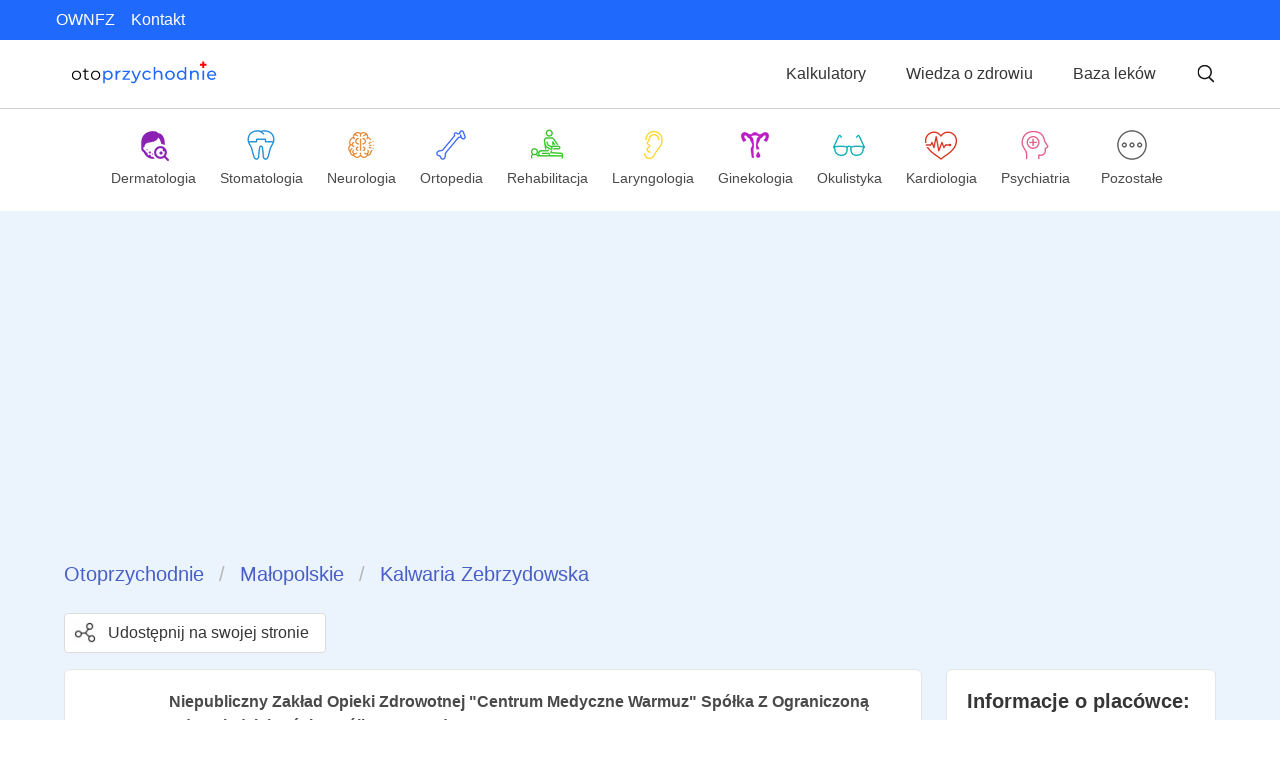

--- FILE ---
content_type: text/html; charset=utf-8
request_url: https://otoprzychodnie.pl/przychodnia/niepubliczny-zaklad-opieki-zdrowotnej-centrum-medyczne-warmuz-spolka-z-ograniczona-odpowiedzialnoscia-spolka-komandytowa-kalwaria-zebrzydowska-marii-konopnickiej-18
body_size: 28842
content:
<!DOCTYPE html><html lang="pl"><head><meta charSet="utf-8"/><meta name="viewport" content="width=device-width"/><link rel="icon" type="image/x-icon" href="/favicon.ico"/><link rel="apple-touch-icon" type="image/x-icon" href="/logo.png"/><meta name="keywords" content="przychodnie NFZ, terminy NFZ, terminy leczenia, lekarz bez kolejki, świadczenia medyczne na nfz, lekarze specjaliści NFZ, wyszukiwarka terminów nfz"/><meta name="google-site-verification" content="2K34qBxCsWD8GE0Y6p9hVA2LsgMp06zABuB4hDUlq4g"/><meta name="twitter:site" content="@Otoprzychodnie"/><script type="text/javascript">
    (function(c,l,a,r,i,t,y){
        c[a]=c[a]||function(){(c[a].q=c[a].q||[]).push(arguments)};
        t=l.createElement(r);t.async=1;t.src=&quot;https://www.clarity.ms/tag/&quot;+i;
        y=l.getElementsByTagName(r)[0];y.parentNode.insertBefore(t,y);
    })(window, document, &quot;clarity&quot;, &quot;script&quot;, &quot;m0lfc87mch&quot;);</script><title>Niepubliczny Zakład Opieki Zdrowotnej &quot;Centrum Medyczne Warmuz&quot; Spółka Z Ograniczoną Odpowiedzialnością Spółka Komandytowa - Kalwaria Zebrzydowska - Terminy leczenia NFZ - Otoprzychodnie.pl</title><meta name="robots" content="index,follow"/><meta name="description" content="Zobacz terminy leczenia nfz w Niepubliczny Zakład Opieki Zdrowotnej &quot;Centrum Medyczne Warmuz&quot; Spółka Z Ograniczoną Odpowiedzialnością Spółka Komandytowa - Kalwaria Zebrzydowska, Marii Konopnickiej 18 - kolejka, numer telefonu, adres, na mapie i lista świadczeń NFZ"/><meta property="og:title" content="Niepubliczny Zakład Opieki Zdrowotnej &quot;Centrum Medyczne Warmuz&quot; Spółka Z Ograniczoną Odpowiedzialnością Spółka Komandytowa - Kalwaria Zebrzydowska - Terminy leczenia NFZ - Otoprzychodnie.pl"/><meta property="og:description" content="Zobacz terminy leczenia nfz w Niepubliczny Zakład Opieki Zdrowotnej &quot;Centrum Medyczne Warmuz&quot; Spółka Z Ograniczoną Odpowiedzialnością Spółka Komandytowa - Kalwaria Zebrzydowska, Marii Konopnickiej 18 - kolejka, numer telefonu, adres, na mapie i lista świadczeń NFZ"/><meta property="og:url" content="https://otoprzychodnie.pl/przychodnia/niepubliczny-zaklad-opieki-zdrowotnej-centrum-medyczne-warmuz-spolka-z-ograniczona-odpowiedzialnoscia-spolka-komandytowa-kalwaria-zebrzydowska-marii-konopnickiej-18"/><meta property="og:type" content="medicalbusiness"/><meta property="og:image" content="/img/otoLogos/logo-meta.png"/><meta property="og:image:alt" content="Otoprzychodnie - placówka medyczna Niepubliczny Zakład Opieki Zdrowotnej &quot;Centrum Medyczne Warmuz&quot; Spółka Z Ograniczoną Odpowiedzialnością Spółka Komandytowa"/><meta property="og:image:width" content="1200"/><meta property="og:image:height" content="630"/><meta property="og:locale" content="pl"/><link rel="canonical" href="https://otoprzychodnie.pl/przychodnia/niepubliczny-zaklad-opieki-zdrowotnej-centrum-medyczne-warmuz-spolka-z-ograniczona-odpowiedzialnoscia-spolka-komandytowa-kalwaria-zebrzydowska-marii-konopnickiej-18"/><script type="application/ld+json">{"@context":"https://schema.org","@type":"MedicalBusiness","@id":"https://otoprzychodnie.pl/przychodnia/undefined","title":"undefined - undefined - Terminy leczenia NFZ - Otoprzychodnie.pl","description":"Zobacz terminy leczenia nfz w undefined - undefined, undefined - kolejka, numer telefonu, adres, na mapie i lista świadczeń NFZ","url":"https://otoprzychodnie.pl/przychodnia/undefined","address":{"@type":"PostalAddress","streetAddress":"undefined","addressLocality":"undefined","addressRegion":"undefined","postalCode":"undefined","addressCountry":"PL"},"geo":{"latitude":"undefined","longitude":"undefined","@type":"GeoCoordinates"},"aggregateRating":{"@type":"AggregateRating","ratingCount":"undefined","ratingValue":"undefined"}}</script><meta name="next-head-count" content="22"/><link rel="preload" href="/_next/static/css/005ebda658b9bdf7.css" as="style"/><link rel="stylesheet" href="/_next/static/css/005ebda658b9bdf7.css" data-n-g=""/><noscript data-n-css=""></noscript><script defer="" nomodule="" src="/_next/static/chunks/polyfills-0d1b80a048d4787e.js"></script><script defer="" src="/_next/static/chunks/8737.2b2d3e038dd2b650.js"></script><script defer="" src="/_next/static/chunks/1168.0e0d30fa40ae53fc.js"></script><script src="/_next/static/chunks/webpack-f29c36b70b9d8cc6.js" defer=""></script><script src="/_next/static/chunks/framework-d51ece3d757c7ed2.js" defer=""></script><script src="/_next/static/chunks/main-aba01afbcf866d29.js" defer=""></script><script src="/_next/static/chunks/pages/_app-24c1fc13cb9ad707.js" defer=""></script><script src="/_next/static/chunks/3873-3cb622a0b4e8abe6.js" defer=""></script><script src="/_next/static/chunks/8176-0841cae5b1faa747.js" defer=""></script><script src="/_next/static/chunks/3892-824a92b4691ff4ad.js" defer=""></script><script src="/_next/static/chunks/562-f65b74850b8f0420.js" defer=""></script><script src="/_next/static/chunks/6102-c0cbc8ab40c41ae1.js" defer=""></script><script src="/_next/static/chunks/pages/przychodnia/%5Bslug%5D-022337428b8d748b.js" defer=""></script><script src="/_next/static/wQG_fqRLlNdIP75_Pr5Ap/_buildManifest.js" defer=""></script><script src="/_next/static/wQG_fqRLlNdIP75_Pr5Ap/_ssgManifest.js" defer=""></script></head><body><div id="__next"><div><header class="is-justify-content-end is-flex is-info has-text-white is-hidden-mobile py-2 px-6"><a class="mx-2 underline-text-on-hover white-text-on-hover" href="/ownfz">OWNFZ</a><a class="mx-2 underline-text-on-hover white-text-on-hover" href="/kontakt">Kontakt</a></header><nav role="navigation" aria-label="main navigation" class="navbar px-6 py-2 section-bottom-border mb-2 is-hidden-mobile"><div class="navbar-brand"><a class="navbar-item" href="\"><span style="box-sizing:border-box;display:inline-block;overflow:hidden;width:initial;height:initial;background:none;opacity:1;border:0;margin:0;padding:0;position:relative;max-width:100%"><span style="box-sizing:border-box;display:block;width:initial;height:initial;background:none;opacity:1;border:0;margin:0;padding:0;max-width:100%"><img style="display:block;max-width:100%;width:initial;height:initial;background:none;opacity:1;border:0;margin:0;padding:0" alt="" aria-hidden="true" src="data:image/svg+xml,%3csvg%20xmlns=%27http://www.w3.org/2000/svg%27%20version=%271.1%27%20width=%27240%27%20height=%2740%27/%3e"/></span><img alt="otoprzychodnie logo" src="[data-uri]" decoding="async" data-nimg="intrinsic" style="position:absolute;top:0;left:0;bottom:0;right:0;box-sizing:border-box;padding:0;border:none;margin:auto;display:block;width:0;height:0;min-width:100%;max-width:100%;min-height:100%;max-height:100%"/><noscript><img alt="otoprzychodnie logo" srcSet="/img/otoLogos/otoprzychodnie-logo.svg 1x, /img/otoLogos/otoprzychodnie-logo.svg 2x" src="/img/otoLogos/otoprzychodnie-logo.svg" decoding="async" data-nimg="intrinsic" style="position:absolute;top:0;left:0;bottom:0;right:0;box-sizing:border-box;padding:0;border:none;margin:auto;display:block;width:0;height:0;min-width:100%;max-width:100%;min-height:100%;max-height:100%" loading="lazy"/></noscript></span></a></div><div class="navbar-end is-align-items-center"><button class="button mx-1 has-radius-10 blue-background-on-hover has-no-border ">Kalkulatory</button><button class="button mx-1 has-radius-10 blue-background-on-hover has-no-border ">Wiedza o zdrowiu</button><button class="button mx-1 has-radius-10 blue-background-on-hover has-no-border ">Baza leków</button><button class="button ml-1 has-no-border has-radius-10 blue-background-on-hover"><span style="box-sizing:border-box;display:inline-block;overflow:hidden;width:initial;height:initial;background:none;opacity:1;border:0;margin:0;padding:0;position:relative;max-width:100%"><span style="box-sizing:border-box;display:block;width:initial;height:initial;background:none;opacity:1;border:0;margin:0;padding:0;max-width:100%"><img style="display:block;max-width:100%;width:initial;height:initial;background:none;opacity:1;border:0;margin:0;padding:0" alt="" aria-hidden="true" src="data:image/svg+xml,%3csvg%20xmlns=%27http://www.w3.org/2000/svg%27%20version=%271.1%27%20width=%2720%27%20height=%2720%27/%3e"/></span><img alt="search icon" src="[data-uri]" decoding="async" data-nimg="intrinsic" style="position:absolute;top:0;left:0;bottom:0;right:0;box-sizing:border-box;padding:0;border:none;margin:auto;display:block;width:0;height:0;min-width:100%;max-width:100%;min-height:100%;max-height:100%"/><noscript><img alt="search icon" srcSet="/img/common/search-black.svg 1x, /img/common/search-black.svg 2x" src="/img/common/search-black.svg" decoding="async" data-nimg="intrinsic" style="position:absolute;top:0;left:0;bottom:0;right:0;box-sizing:border-box;padding:0;border:none;margin:auto;display:block;width:0;height:0;min-width:100%;max-width:100%;min-height:100%;max-height:100%" loading="lazy"/></noscript></span></button></div></nav><nav role="navigation" aria-label="mobile navigation" class="navbar is-fixed-top section-bottom-border is-hidden-desktop is-hidden-tablet"><div class="navbar-brand"><div class="navbar-brand"><a class="navbar-item" href="\"><span style="box-sizing:border-box;display:inline-block;overflow:hidden;width:initial;height:initial;background:none;opacity:1;border:0;margin:0;padding:0;position:relative;max-width:100%"><span style="box-sizing:border-box;display:block;width:initial;height:initial;background:none;opacity:1;border:0;margin:0;padding:0;max-width:100%"><img style="display:block;max-width:100%;width:initial;height:initial;background:none;opacity:1;border:0;margin:0;padding:0" alt="" aria-hidden="true" src="data:image/svg+xml,%3csvg%20xmlns=%27http://www.w3.org/2000/svg%27%20version=%271.1%27%20width=%27240%27%20height=%2740%27/%3e"/></span><img alt="otoprzychodnie logo" src="[data-uri]" decoding="async" data-nimg="intrinsic" style="position:absolute;top:0;left:0;bottom:0;right:0;box-sizing:border-box;padding:0;border:none;margin:auto;display:block;width:0;height:0;min-width:100%;max-width:100%;min-height:100%;max-height:100%"/><noscript><img alt="otoprzychodnie logo" srcSet="/img/otoLogos/otoprzychodnie-logo.svg 1x, /img/otoLogos/otoprzychodnie-logo.svg 2x" src="/img/otoLogos/otoprzychodnie-logo.svg" decoding="async" data-nimg="intrinsic" style="position:absolute;top:0;left:0;bottom:0;right:0;box-sizing:border-box;padding:0;border:none;margin:auto;display:block;width:0;height:0;min-width:100%;max-width:100%;min-height:100%;max-height:100%" loading="lazy"/></noscript></span></a></div><a role="button" class="navbar-burger "><span aria-hidden="true"></span><span aria-hidden="true"></span><span aria-hidden="true"></span></a></div><div class="section-top-border navbar-menu "><div class="mb-2 section-bottom-border"><button class="navbar-item mt-1 mb-2 button has-no-border is-fullwidth is-justify-content-start is-flex ">Kalkulatory</button><button class="navbar-item mt-1 mb-2 button has-no-border is-fullwidth is-justify-content-start is-flex ">Wiedza o zdrowiu</button><button class="navbar-item mt-1 mb-2 button has-no-border is-fullwidth is-justify-content-start is-flex ">Baza leków</button></div><div class="section-bottom-border mb-2"><button class="navbar-item mt-1 mb-2 button has-no-border is-fullwidth is-justify-content-start is-flex ">OWNFZ</button><button class="navbar-item mt-1 mb-2 button has-no-border is-fullwidth is-justify-content-start is-flex ">Kontakt</button></div><button class="button is-fullwidth is-info"><span class="icon-text"><span class="icon"><span style="box-sizing:border-box;display:inline-block;overflow:hidden;width:initial;height:initial;background:none;opacity:1;border:0;margin:0;padding:0;position:relative;max-width:100%"><span style="box-sizing:border-box;display:block;width:initial;height:initial;background:none;opacity:1;border:0;margin:0;padding:0;max-width:100%"><img style="display:block;max-width:100%;width:initial;height:initial;background:none;opacity:1;border:0;margin:0;padding:0" alt="" aria-hidden="true" src="data:image/svg+xml,%3csvg%20xmlns=%27http://www.w3.org/2000/svg%27%20version=%271.1%27%20width=%2715%27%20height=%2715%27/%3e"/></span><img alt="search icon" src="[data-uri]" decoding="async" data-nimg="intrinsic" style="position:absolute;top:0;left:0;bottom:0;right:0;box-sizing:border-box;padding:0;border:none;margin:auto;display:block;width:0;height:0;min-width:100%;max-width:100%;min-height:100%;max-height:100%"/><noscript><img alt="search icon" srcSet="/img/common/search.svg 1x, /img/common/search.svg 2x" src="/img/common/search.svg" decoding="async" data-nimg="intrinsic" style="position:absolute;top:0;left:0;bottom:0;right:0;box-sizing:border-box;padding:0;border:none;margin:auto;display:block;width:0;height:0;min-width:100%;max-width:100%;min-height:100%;max-height:100%" loading="lazy"/></noscript></span></span><span>Szukaj specjalistów</span></span></button></div></nav><div><div aria-hidden="true" class="rah-static rah-static--height-zero " style="position:fixed;z-index:32;top:0;height:0;overflow:hidden"><div><div class="voivodeshipPageWrapper"><button><span style="box-sizing:border-box;display:inline-block;overflow:hidden;width:initial;height:initial;background:none;opacity:1;border:0;margin:0;padding:0;position:relative;max-width:100%"><span style="box-sizing:border-box;display:block;width:initial;height:initial;background:none;opacity:1;border:0;margin:0;padding:0;max-width:100%"><img style="display:block;max-width:100%;width:initial;height:initial;background:none;opacity:1;border:0;margin:0;padding:0" alt="" aria-hidden="true" src="data:image/svg+xml,%3csvg%20xmlns=%27http://www.w3.org/2000/svg%27%20version=%271.1%27%20width=%2740%27%20height=%2740%27/%3e"/></span><img alt="zamknij" src="[data-uri]" decoding="async" data-nimg="intrinsic" style="position:absolute;top:0;left:0;bottom:0;right:0;box-sizing:border-box;padding:0;border:none;margin:auto;display:block;width:0;height:0;min-width:100%;max-width:100%;min-height:100%;max-height:100%"/><noscript><img alt="zamknij" srcSet="/_next/image?url=%2Fimg%2Fcommon%2Fclose-button.png&amp;w=48&amp;q=75 1x, /_next/image?url=%2Fimg%2Fcommon%2Fclose-button.png&amp;w=96&amp;q=75 2x" src="/_next/image?url=%2Fimg%2Fcommon%2Fclose-button.png&amp;w=96&amp;q=75" decoding="async" data-nimg="intrinsic" style="position:absolute;top:0;left:0;bottom:0;right:0;box-sizing:border-box;padding:0;border:none;margin:auto;display:block;width:0;height:0;min-width:100%;max-width:100%;min-height:100%;max-height:100%" loading="lazy"/></noscript></span></button><div class="has-text-centered mt-5"><span style="box-sizing:border-box;display:inline-block;overflow:hidden;width:initial;height:initial;background:none;opacity:1;border:0;margin:0;padding:0;position:relative;max-width:100%"><span style="box-sizing:border-box;display:block;width:initial;height:initial;background:none;opacity:1;border:0;margin:0;padding:0;max-width:100%"><img style="display:block;max-width:100%;width:initial;height:initial;background:none;opacity:1;border:0;margin:0;padding:0" alt="" aria-hidden="true" src="data:image/svg+xml,%3csvg%20xmlns=%27http://www.w3.org/2000/svg%27%20version=%271.1%27%20width=%27200%27%20height=%2730%27/%3e"/></span><img alt="logo" src="[data-uri]" decoding="async" data-nimg="intrinsic" style="position:absolute;top:0;left:0;bottom:0;right:0;box-sizing:border-box;padding:0;border:none;margin:auto;display:block;width:0;height:0;min-width:100%;max-width:100%;min-height:100%;max-height:100%"/><noscript><img alt="logo" srcSet="/img/otoLogos/otoprzychodnie-logo.svg 1x, /img/otoLogos/otoprzychodnie-logo.svg 2x" src="/img/otoLogos/otoprzychodnie-logo.svg" decoding="async" data-nimg="intrinsic" style="position:absolute;top:0;left:0;bottom:0;right:0;box-sizing:border-box;padding:0;border:none;margin:auto;display:block;width:0;height:0;min-width:100%;max-width:100%;min-height:100%;max-height:100%" loading="lazy"/></noscript></span></div><h3 class="title has-text-centered mt-4">Wybierz województwo dla kategorii:<p class="has-text-info mt-4"></p></h3><div class="container has-text-centered"><div class="columns is-multiline m-4"><div class="column is-one-quarter"><a class="box is-info-light underline-text-on-hover" href="/clinics?benefit=&amp;voivodeship=dolny%C5%9Bl%C4%85sk&amp;benefits_for_children=false&amp;page=1&amp;column=visit_date&amp;order=asc&amp;limit=25&amp;category=true"><strong>DOLNYŚLĄSK</strong></a></div><div class="column is-one-quarter"><a class="box is-info-light underline-text-on-hover" href="/clinics?benefit=&amp;voivodeship=kujawsko-pomorskie&amp;benefits_for_children=false&amp;page=1&amp;column=visit_date&amp;order=asc&amp;limit=25&amp;category=true"><strong>KUJAWSKO-POMORSKIE</strong></a></div><div class="column is-one-quarter"><a class="box is-info-light underline-text-on-hover" href="/clinics?benefit=&amp;voivodeship=lubelskie&amp;benefits_for_children=false&amp;page=1&amp;column=visit_date&amp;order=asc&amp;limit=25&amp;category=true"><strong>LUBELSKIE</strong></a></div><div class="column is-one-quarter"><a class="box is-info-light underline-text-on-hover" href="/clinics?benefit=&amp;voivodeship=lubuskie&amp;benefits_for_children=false&amp;page=1&amp;column=visit_date&amp;order=asc&amp;limit=25&amp;category=true"><strong>LUBUSKIE</strong></a></div><div class="column is-one-quarter"><a class="box is-info-light underline-text-on-hover" href="/clinics?benefit=&amp;voivodeship=%C5%82%C3%B3dzkie&amp;benefits_for_children=false&amp;page=1&amp;column=visit_date&amp;order=asc&amp;limit=25&amp;category=true"><strong>ŁÓDZKIE</strong></a></div><div class="column is-one-quarter"><a class="box is-info-light underline-text-on-hover" href="/clinics?benefit=&amp;voivodeship=ma%C5%82opolskie&amp;benefits_for_children=false&amp;page=1&amp;column=visit_date&amp;order=asc&amp;limit=25&amp;category=true"><strong>MAŁOPOLSKIE</strong></a></div><div class="column is-one-quarter"><a class="box is-info-light underline-text-on-hover" href="/clinics?benefit=&amp;voivodeship=mazowieckie&amp;benefits_for_children=false&amp;page=1&amp;column=visit_date&amp;order=asc&amp;limit=25&amp;category=true"><strong>MAZOWIECKIE</strong></a></div><div class="column is-one-quarter"><a class="box is-info-light underline-text-on-hover" href="/clinics?benefit=&amp;voivodeship=opolskie&amp;benefits_for_children=false&amp;page=1&amp;column=visit_date&amp;order=asc&amp;limit=25&amp;category=true"><strong>OPOLSKIE</strong></a></div><div class="column is-one-quarter"><a class="box is-info-light underline-text-on-hover" href="/clinics?benefit=&amp;voivodeship=podkarpackie&amp;benefits_for_children=false&amp;page=1&amp;column=visit_date&amp;order=asc&amp;limit=25&amp;category=true"><strong>PODKARPACKIE</strong></a></div><div class="column is-one-quarter"><a class="box is-info-light underline-text-on-hover" href="/clinics?benefit=&amp;voivodeship=podlaskie&amp;benefits_for_children=false&amp;page=1&amp;column=visit_date&amp;order=asc&amp;limit=25&amp;category=true"><strong>PODLASKIE</strong></a></div><div class="column is-one-quarter"><a class="box is-info-light underline-text-on-hover" href="/clinics?benefit=&amp;voivodeship=pomorskie&amp;benefits_for_children=false&amp;page=1&amp;column=visit_date&amp;order=asc&amp;limit=25&amp;category=true"><strong>POMORSKIE</strong></a></div><div class="column is-one-quarter"><a class="box is-info-light underline-text-on-hover" href="/clinics?benefit=&amp;voivodeship=%C5%9Bl%C4%85skie&amp;benefits_for_children=false&amp;page=1&amp;column=visit_date&amp;order=asc&amp;limit=25&amp;category=true"><strong>ŚLĄSKIE</strong></a></div><div class="column is-one-quarter"><a class="box is-info-light underline-text-on-hover" href="/clinics?benefit=&amp;voivodeship=%C5%9Bwi%C4%99tokrzyskie&amp;benefits_for_children=false&amp;page=1&amp;column=visit_date&amp;order=asc&amp;limit=25&amp;category=true"><strong>ŚWIĘTOKRZYSKIE</strong></a></div><div class="column is-one-quarter"><a class="box is-info-light underline-text-on-hover" href="/clinics?benefit=&amp;voivodeship=warmi%C5%84sko-mazurskie&amp;benefits_for_children=false&amp;page=1&amp;column=visit_date&amp;order=asc&amp;limit=25&amp;category=true"><strong>WARMIŃSKO-MAZURSKIE</strong></a></div><div class="column is-one-quarter"><a class="box is-info-light underline-text-on-hover" href="/clinics?benefit=&amp;voivodeship=wielkopolskie&amp;benefits_for_children=false&amp;page=1&amp;column=visit_date&amp;order=asc&amp;limit=25&amp;category=true"><strong>WIELKOPOLSKIE</strong></a></div><div class="column is-one-quarter"><a class="box is-info-light underline-text-on-hover" href="/clinics?benefit=&amp;voivodeship=zachodniopomorskie&amp;benefits_for_children=false&amp;page=1&amp;column=visit_date&amp;order=asc&amp;limit=25&amp;category=true"><strong>ZACHODNIOPOMORSKIE</strong></a></div></div></div><section class="section mt-5 is-info"><div class="container"><p class="title is-5 mb-5 has-text-white">Zobacz inne świadczenia:</p><div class="columns"><div class="column"><ul><li class="has-text-white is-size-6 mb-4"><a href="/clinics?benefit=Poradnia%20stomatologiczna&amp;benefits_for_children=false&amp;page=1&amp;column=private_name&amp;order=asc&amp;limit=25"> · <!-- -->Poradnia stomatologiczna</a></li><li class="has-text-white is-size-6 mb-4"><a href="/clinics?benefit=Poradnia%20dermatologiczna&amp;benefits_for_children=false&amp;page=1&amp;column=private_name&amp;order=asc&amp;limit=25"> · <!-- -->Poradnia dermatologiczna</a></li><li class="has-text-white is-size-6 mb-4"><a href="/clinics?benefit=Operacje%20plastyczne%20oka&amp;benefits_for_children=false&amp;page=1&amp;column=private_name&amp;order=asc&amp;limit=25"> · <!-- -->Operacje plastyczne oka</a></li><li class="has-text-white is-size-6 mb-4"><a href="/clinics?benefit=Poradnia%20osteoporozy&amp;benefits_for_children=false&amp;page=1&amp;column=private_name&amp;order=asc&amp;limit=25"> · <!-- -->Poradnia osteoporozy</a></li><li class="has-text-white is-size-6 mb-4"><a href="/clinics?benefit=Poradnia%20chor%C3%B3b%20p%C5%82uc&amp;benefits_for_children=false&amp;page=1&amp;column=private_name&amp;order=asc&amp;limit=25"> · <!-- -->Poradnia chorób płuc</a></li><li class="has-text-white is-size-6 mb-4"><a href="/clinics?benefit=Fizjoterapia%20domowa&amp;benefits_for_children=false&amp;page=1&amp;column=private_name&amp;order=asc&amp;limit=25"> · <!-- -->Fizjoterapia domowa</a></li></ul></div><div class="column"><ul><li class="has-text-white is-size-6 mb-4"><a href="/clinics?benefit=Oddzia%C5%82%20chor%C3%B3b%20zaka%C5%BAnych&amp;benefits_for_children=false&amp;page=1&amp;column=private_name&amp;order=asc&amp;limit=25"> · <!-- -->Oddział chorób zakaźnych</a></li><li class="has-text-white is-size-6 mb-4"><a href="/clinics?benefit=Poradnia%20reumatologiczna&amp;benefits_for_children=false&amp;page=1&amp;column=private_name&amp;order=asc&amp;limit=25"> · <!-- -->Poradnia reumatologiczna</a></li><li class="has-text-white is-size-6 mb-4"><a href="/clinics?benefit=Poradnia%20rehabilitacyjna&amp;benefits_for_children=false&amp;page=1&amp;column=private_name&amp;order=asc&amp;limit=25"> · <!-- -->Poradnia rehabilitacyjna</a></li><li class="has-text-white is-size-6 mb-4"><a href="/clinics?benefit=Poradnia%20alergologiczna&amp;benefits_for_children=false&amp;page=1&amp;column=private_name&amp;order=asc&amp;limit=25"> · <!-- -->Poradnia alergologiczna</a></li><li class="has-text-white is-size-6 mb-4"><a href="/clinics?benefit=Zak%C5%82ad%20teleradioterapii&amp;benefits_for_children=false&amp;page=1&amp;column=private_name&amp;order=asc&amp;limit=25"> · <!-- -->Zakład teleradioterapii</a></li><li class="has-text-white is-size-6 mb-4"><a href="/clinics?benefit=Kolonoskopia&amp;benefits_for_children=false&amp;page=1&amp;column=private_name&amp;order=asc&amp;limit=25"> · <!-- -->Kolonoskopia</a></li></ul></div><div class="column"><ul><li class="has-text-white is-size-6 mb-4"><a href="/clinics?benefit=Poradnia%20leczenia%20uzale%C5%BCnie%C5%84&amp;benefits_for_children=false&amp;page=1&amp;column=private_name&amp;order=asc&amp;limit=25"> · <!-- -->Poradnia leczenia uzależnień</a></li><li class="has-text-white is-size-6 mb-4"><a href="/clinics?benefit=Poradnia%20kardiochirurgiczna&amp;benefits_for_children=false&amp;page=1&amp;column=private_name&amp;order=asc&amp;limit=25"> · <!-- -->Poradnia kardiochirurgiczna</a></li><li class="has-text-white is-size-6 mb-4"><a href="/clinics?benefit=Rezonans%20magnetyczny&amp;benefits_for_children=false&amp;page=1&amp;column=private_name&amp;order=asc&amp;limit=25"> · <!-- -->Rezonans magnetyczny</a></li><li class="has-text-white is-size-6 mb-4"><a href="/clinics?benefit=Leczenie%20protetyczne&amp;benefits_for_children=false&amp;page=1&amp;column=private_name&amp;order=asc&amp;limit=25"> · <!-- -->Leczenie protetyczne</a></li><li class="has-text-white is-size-6 mb-4"><a href="/clinics?benefit=Poradnia%20%C5%BCywieniowa&amp;benefits_for_children=false&amp;page=1&amp;column=private_name&amp;order=asc&amp;limit=25"> · <!-- -->Poradnia żywieniowa</a></li><li class="has-text-white is-size-6 mb-4"><a href="/clinics?benefit=Stacja%20dializ&amp;benefits_for_children=false&amp;page=1&amp;column=private_name&amp;order=asc&amp;limit=25"> · <!-- -->Stacja dializ</a></li></ul></div><div class="column"><ul><li class="has-text-white is-size-6 mb-4"><a href="/clinics?benefit=Oddzia%C5%82%20gastroenterologiczny&amp;benefits_for_children=false&amp;page=1&amp;column=private_name&amp;order=asc&amp;limit=25"> · <!-- -->Oddział gastroenterologiczny</a></li><li class="has-text-white is-size-6 mb-4"><a href="/clinics?benefit=Poradnia%20neurochirurgiczna&amp;benefits_for_children=false&amp;page=1&amp;column=private_name&amp;order=asc&amp;limit=25"> · <!-- -->Poradnia neurochirurgiczna</a></li><li class="has-text-white is-size-6 mb-4"><a href="/clinics?benefit=Oddzia%C5%82%20ginekologiczny&amp;benefits_for_children=false&amp;page=1&amp;column=private_name&amp;order=asc&amp;limit=25"> · <!-- -->Oddział ginekologiczny</a></li><li class="has-text-white is-size-6 mb-4"><a href="/clinics?benefit=Oddzia%C5%82%20psychiatryczny&amp;benefits_for_children=false&amp;page=1&amp;column=private_name&amp;order=asc&amp;limit=25"> · <!-- -->Oddział psychiatryczny</a></li><li class="has-text-white is-size-6 mb-4"><a href="/clinics?benefit=Poradnia%20genetyczna&amp;benefits_for_children=false&amp;page=1&amp;column=private_name&amp;order=asc&amp;limit=25"> · <!-- -->Poradnia genetyczna</a></li><li class="has-text-white is-size-6 mb-4"><a href="/clinics?benefit=Badania%20genetyczne&amp;benefits_for_children=false&amp;page=1&amp;column=private_name&amp;order=asc&amp;limit=25"> · <!-- -->Badania genetyczne</a></li></ul></div><div class="column"><ul><li class="has-text-white is-size-6 mb-4"><a href="/clinics?benefit=Oddzia%C5%82%20psychogeriatryczny&amp;benefits_for_children=false&amp;page=1&amp;column=private_name&amp;order=asc&amp;limit=25"> · <!-- -->Oddział psychogeriatryczny</a></li><li class="has-text-white is-size-6 mb-4"><a href="/clinics?benefit=Poradnia%20toksykologiczna&amp;benefits_for_children=false&amp;page=1&amp;column=private_name&amp;order=asc&amp;limit=25"> · <!-- -->Poradnia toksykologiczna</a></li><li class="has-text-white is-size-6 mb-4"><a href="/clinics?benefit=Oddzia%C5%82%20diabetologiczny&amp;benefits_for_children=false&amp;page=1&amp;column=private_name&amp;order=asc&amp;limit=25"> · <!-- -->Oddział diabetologiczny</a></li><li class="has-text-white is-size-6 mb-4"><a href="/clinics?benefit=Oddzia%C5%82%20hematologiczny&amp;benefits_for_children=false&amp;page=1&amp;column=private_name&amp;order=asc&amp;limit=25"> · <!-- -->Oddział hematologiczny</a></li><li class="has-text-white is-size-6 mb-4"><a href="/clinics?benefit=Poradnia%20audiologiczna&amp;benefits_for_children=false&amp;page=1&amp;column=private_name&amp;order=asc&amp;limit=25"> · <!-- -->Poradnia audiologiczna</a></li><li class="has-text-white is-size-6 mb-4"><a href="/clinics?benefit=Oddzia%C5%82%20niemowl%C4%99cy&amp;benefits_for_children=false&amp;page=1&amp;column=private_name&amp;order=asc&amp;limit=25"> · <!-- -->Oddział niemowlęcy</a></li></ul></div></div></div></section></div></div></div><div class="tile categoriesBarDiv"><div class="is-inline-block blue-background-on-hover has-radius-10 is-clickable undefined"><div class="column is-gapless"><div class="has-text-centered"><span style="box-sizing:border-box;display:inline-block;overflow:hidden;width:initial;height:initial;background:none;opacity:1;border:0;margin:0;padding:0;position:relative;max-width:100%"><span style="box-sizing:border-box;display:block;width:initial;height:initial;background:none;opacity:1;border:0;margin:0;padding:0;max-width:100%"><img style="display:block;max-width:100%;width:initial;height:initial;background:none;opacity:1;border:0;margin:0;padding:0" alt="" aria-hidden="true" src="data:image/svg+xml,%3csvg%20xmlns=%27http://www.w3.org/2000/svg%27%20version=%271.1%27%20width=%2732%27%20height=%2732%27/%3e"/></span><img alt="Dermatologia" src="[data-uri]" decoding="async" data-nimg="intrinsic" style="position:absolute;top:0;left:0;bottom:0;right:0;box-sizing:border-box;padding:0;border:none;margin:auto;display:block;width:0;height:0;min-width:100%;max-width:100%;min-height:100%;max-height:100%"/><noscript><img alt="Dermatologia" srcSet="/_next/image?url=%2Fimg%2FcategoryIcons%2Fdermatology.png&amp;w=32&amp;q=75 1x, /_next/image?url=%2Fimg%2FcategoryIcons%2Fdermatology.png&amp;w=64&amp;q=75 2x" src="/_next/image?url=%2Fimg%2FcategoryIcons%2Fdermatology.png&amp;w=64&amp;q=75" decoding="async" data-nimg="intrinsic" style="position:absolute;top:0;left:0;bottom:0;right:0;box-sizing:border-box;padding:0;border:none;margin:auto;display:block;width:0;height:0;min-width:100%;max-width:100%;min-height:100%;max-height:100%" loading="lazy"/></noscript></span><p class="is-size-6-5">Dermatologia</p></div></div></div><div class="is-inline-block blue-background-on-hover has-radius-10 is-clickable undefined"><div class="column is-gapless"><div class="has-text-centered"><span style="box-sizing:border-box;display:inline-block;overflow:hidden;width:initial;height:initial;background:none;opacity:1;border:0;margin:0;padding:0;position:relative;max-width:100%"><span style="box-sizing:border-box;display:block;width:initial;height:initial;background:none;opacity:1;border:0;margin:0;padding:0;max-width:100%"><img style="display:block;max-width:100%;width:initial;height:initial;background:none;opacity:1;border:0;margin:0;padding:0" alt="" aria-hidden="true" src="data:image/svg+xml,%3csvg%20xmlns=%27http://www.w3.org/2000/svg%27%20version=%271.1%27%20width=%2732%27%20height=%2732%27/%3e"/></span><img alt="Stomatologia" src="[data-uri]" decoding="async" data-nimg="intrinsic" style="position:absolute;top:0;left:0;bottom:0;right:0;box-sizing:border-box;padding:0;border:none;margin:auto;display:block;width:0;height:0;min-width:100%;max-width:100%;min-height:100%;max-height:100%"/><noscript><img alt="Stomatologia" srcSet="/_next/image?url=%2Fimg%2FcategoryIcons%2Fstomatology.png&amp;w=32&amp;q=75 1x, /_next/image?url=%2Fimg%2FcategoryIcons%2Fstomatology.png&amp;w=64&amp;q=75 2x" src="/_next/image?url=%2Fimg%2FcategoryIcons%2Fstomatology.png&amp;w=64&amp;q=75" decoding="async" data-nimg="intrinsic" style="position:absolute;top:0;left:0;bottom:0;right:0;box-sizing:border-box;padding:0;border:none;margin:auto;display:block;width:0;height:0;min-width:100%;max-width:100%;min-height:100%;max-height:100%" loading="lazy"/></noscript></span><p class="is-size-6-5">Stomatologia</p></div></div></div><div class="is-inline-block blue-background-on-hover has-radius-10 is-clickable undefined"><div class="column is-gapless"><div class="has-text-centered"><span style="box-sizing:border-box;display:inline-block;overflow:hidden;width:initial;height:initial;background:none;opacity:1;border:0;margin:0;padding:0;position:relative;max-width:100%"><span style="box-sizing:border-box;display:block;width:initial;height:initial;background:none;opacity:1;border:0;margin:0;padding:0;max-width:100%"><img style="display:block;max-width:100%;width:initial;height:initial;background:none;opacity:1;border:0;margin:0;padding:0" alt="" aria-hidden="true" src="data:image/svg+xml,%3csvg%20xmlns=%27http://www.w3.org/2000/svg%27%20version=%271.1%27%20width=%2732%27%20height=%2732%27/%3e"/></span><img alt="Neurologia" src="[data-uri]" decoding="async" data-nimg="intrinsic" style="position:absolute;top:0;left:0;bottom:0;right:0;box-sizing:border-box;padding:0;border:none;margin:auto;display:block;width:0;height:0;min-width:100%;max-width:100%;min-height:100%;max-height:100%"/><noscript><img alt="Neurologia" srcSet="/_next/image?url=%2Fimg%2FcategoryIcons%2Fneurology.png&amp;w=32&amp;q=75 1x, /_next/image?url=%2Fimg%2FcategoryIcons%2Fneurology.png&amp;w=64&amp;q=75 2x" src="/_next/image?url=%2Fimg%2FcategoryIcons%2Fneurology.png&amp;w=64&amp;q=75" decoding="async" data-nimg="intrinsic" style="position:absolute;top:0;left:0;bottom:0;right:0;box-sizing:border-box;padding:0;border:none;margin:auto;display:block;width:0;height:0;min-width:100%;max-width:100%;min-height:100%;max-height:100%" loading="lazy"/></noscript></span><p class="is-size-6-5">Neurologia</p></div></div></div><div class="is-inline-block blue-background-on-hover has-radius-10 is-clickable undefined"><div class="column is-gapless"><div class="has-text-centered"><span style="box-sizing:border-box;display:inline-block;overflow:hidden;width:initial;height:initial;background:none;opacity:1;border:0;margin:0;padding:0;position:relative;max-width:100%"><span style="box-sizing:border-box;display:block;width:initial;height:initial;background:none;opacity:1;border:0;margin:0;padding:0;max-width:100%"><img style="display:block;max-width:100%;width:initial;height:initial;background:none;opacity:1;border:0;margin:0;padding:0" alt="" aria-hidden="true" src="data:image/svg+xml,%3csvg%20xmlns=%27http://www.w3.org/2000/svg%27%20version=%271.1%27%20width=%2732%27%20height=%2732%27/%3e"/></span><img alt="Ortopedia" src="[data-uri]" decoding="async" data-nimg="intrinsic" style="position:absolute;top:0;left:0;bottom:0;right:0;box-sizing:border-box;padding:0;border:none;margin:auto;display:block;width:0;height:0;min-width:100%;max-width:100%;min-height:100%;max-height:100%"/><noscript><img alt="Ortopedia" srcSet="/_next/image?url=%2Fimg%2FcategoryIcons%2Fortopedy.png&amp;w=32&amp;q=75 1x, /_next/image?url=%2Fimg%2FcategoryIcons%2Fortopedy.png&amp;w=64&amp;q=75 2x" src="/_next/image?url=%2Fimg%2FcategoryIcons%2Fortopedy.png&amp;w=64&amp;q=75" decoding="async" data-nimg="intrinsic" style="position:absolute;top:0;left:0;bottom:0;right:0;box-sizing:border-box;padding:0;border:none;margin:auto;display:block;width:0;height:0;min-width:100%;max-width:100%;min-height:100%;max-height:100%" loading="lazy"/></noscript></span><p class="is-size-6-5">Ortopedia</p></div></div></div><div class="is-inline-block blue-background-on-hover has-radius-10 is-clickable undefined"><div class="column is-gapless"><div class="has-text-centered"><span style="box-sizing:border-box;display:inline-block;overflow:hidden;width:initial;height:initial;background:none;opacity:1;border:0;margin:0;padding:0;position:relative;max-width:100%"><span style="box-sizing:border-box;display:block;width:initial;height:initial;background:none;opacity:1;border:0;margin:0;padding:0;max-width:100%"><img style="display:block;max-width:100%;width:initial;height:initial;background:none;opacity:1;border:0;margin:0;padding:0" alt="" aria-hidden="true" src="data:image/svg+xml,%3csvg%20xmlns=%27http://www.w3.org/2000/svg%27%20version=%271.1%27%20width=%2732%27%20height=%2732%27/%3e"/></span><img alt="Rehabilitacja" src="[data-uri]" decoding="async" data-nimg="intrinsic" style="position:absolute;top:0;left:0;bottom:0;right:0;box-sizing:border-box;padding:0;border:none;margin:auto;display:block;width:0;height:0;min-width:100%;max-width:100%;min-height:100%;max-height:100%"/><noscript><img alt="Rehabilitacja" srcSet="/_next/image?url=%2Fimg%2FcategoryIcons%2Frehabilitation.png&amp;w=32&amp;q=75 1x, /_next/image?url=%2Fimg%2FcategoryIcons%2Frehabilitation.png&amp;w=64&amp;q=75 2x" src="/_next/image?url=%2Fimg%2FcategoryIcons%2Frehabilitation.png&amp;w=64&amp;q=75" decoding="async" data-nimg="intrinsic" style="position:absolute;top:0;left:0;bottom:0;right:0;box-sizing:border-box;padding:0;border:none;margin:auto;display:block;width:0;height:0;min-width:100%;max-width:100%;min-height:100%;max-height:100%" loading="lazy"/></noscript></span><p class="is-size-6-5">Rehabilitacja</p></div></div></div><div class="is-inline-block blue-background-on-hover has-radius-10 is-clickable undefined"><div class="column is-gapless"><div class="has-text-centered"><span style="box-sizing:border-box;display:inline-block;overflow:hidden;width:initial;height:initial;background:none;opacity:1;border:0;margin:0;padding:0;position:relative;max-width:100%"><span style="box-sizing:border-box;display:block;width:initial;height:initial;background:none;opacity:1;border:0;margin:0;padding:0;max-width:100%"><img style="display:block;max-width:100%;width:initial;height:initial;background:none;opacity:1;border:0;margin:0;padding:0" alt="" aria-hidden="true" src="data:image/svg+xml,%3csvg%20xmlns=%27http://www.w3.org/2000/svg%27%20version=%271.1%27%20width=%2732%27%20height=%2732%27/%3e"/></span><img alt="Laryngologia" src="[data-uri]" decoding="async" data-nimg="intrinsic" style="position:absolute;top:0;left:0;bottom:0;right:0;box-sizing:border-box;padding:0;border:none;margin:auto;display:block;width:0;height:0;min-width:100%;max-width:100%;min-height:100%;max-height:100%"/><noscript><img alt="Laryngologia" srcSet="/_next/image?url=%2Fimg%2FcategoryIcons%2Flaryngology.png&amp;w=32&amp;q=75 1x, /_next/image?url=%2Fimg%2FcategoryIcons%2Flaryngology.png&amp;w=64&amp;q=75 2x" src="/_next/image?url=%2Fimg%2FcategoryIcons%2Flaryngology.png&amp;w=64&amp;q=75" decoding="async" data-nimg="intrinsic" style="position:absolute;top:0;left:0;bottom:0;right:0;box-sizing:border-box;padding:0;border:none;margin:auto;display:block;width:0;height:0;min-width:100%;max-width:100%;min-height:100%;max-height:100%" loading="lazy"/></noscript></span><p class="is-size-6-5">Laryngologia</p></div></div></div><div class="is-inline-block blue-background-on-hover has-radius-10 is-clickable undefined"><div class="column is-gapless"><div class="has-text-centered"><span style="box-sizing:border-box;display:inline-block;overflow:hidden;width:initial;height:initial;background:none;opacity:1;border:0;margin:0;padding:0;position:relative;max-width:100%"><span style="box-sizing:border-box;display:block;width:initial;height:initial;background:none;opacity:1;border:0;margin:0;padding:0;max-width:100%"><img style="display:block;max-width:100%;width:initial;height:initial;background:none;opacity:1;border:0;margin:0;padding:0" alt="" aria-hidden="true" src="data:image/svg+xml,%3csvg%20xmlns=%27http://www.w3.org/2000/svg%27%20version=%271.1%27%20width=%2732%27%20height=%2732%27/%3e"/></span><img alt="Ginekologia" src="[data-uri]" decoding="async" data-nimg="intrinsic" style="position:absolute;top:0;left:0;bottom:0;right:0;box-sizing:border-box;padding:0;border:none;margin:auto;display:block;width:0;height:0;min-width:100%;max-width:100%;min-height:100%;max-height:100%"/><noscript><img alt="Ginekologia" srcSet="/_next/image?url=%2Fimg%2FcategoryIcons%2Fginekology.png&amp;w=32&amp;q=75 1x, /_next/image?url=%2Fimg%2FcategoryIcons%2Fginekology.png&amp;w=64&amp;q=75 2x" src="/_next/image?url=%2Fimg%2FcategoryIcons%2Fginekology.png&amp;w=64&amp;q=75" decoding="async" data-nimg="intrinsic" style="position:absolute;top:0;left:0;bottom:0;right:0;box-sizing:border-box;padding:0;border:none;margin:auto;display:block;width:0;height:0;min-width:100%;max-width:100%;min-height:100%;max-height:100%" loading="lazy"/></noscript></span><p class="is-size-6-5">Ginekologia</p></div></div></div><div class="is-inline-block blue-background-on-hover has-radius-10 is-clickable undefined"><div class="column is-gapless"><div class="has-text-centered"><span style="box-sizing:border-box;display:inline-block;overflow:hidden;width:initial;height:initial;background:none;opacity:1;border:0;margin:0;padding:0;position:relative;max-width:100%"><span style="box-sizing:border-box;display:block;width:initial;height:initial;background:none;opacity:1;border:0;margin:0;padding:0;max-width:100%"><img style="display:block;max-width:100%;width:initial;height:initial;background:none;opacity:1;border:0;margin:0;padding:0" alt="" aria-hidden="true" src="data:image/svg+xml,%3csvg%20xmlns=%27http://www.w3.org/2000/svg%27%20version=%271.1%27%20width=%2732%27%20height=%2732%27/%3e"/></span><img alt="Okulistyka" src="[data-uri]" decoding="async" data-nimg="intrinsic" style="position:absolute;top:0;left:0;bottom:0;right:0;box-sizing:border-box;padding:0;border:none;margin:auto;display:block;width:0;height:0;min-width:100%;max-width:100%;min-height:100%;max-height:100%"/><noscript><img alt="Okulistyka" srcSet="/_next/image?url=%2Fimg%2FcategoryIcons%2Fglassology.png&amp;w=32&amp;q=75 1x, /_next/image?url=%2Fimg%2FcategoryIcons%2Fglassology.png&amp;w=64&amp;q=75 2x" src="/_next/image?url=%2Fimg%2FcategoryIcons%2Fglassology.png&amp;w=64&amp;q=75" decoding="async" data-nimg="intrinsic" style="position:absolute;top:0;left:0;bottom:0;right:0;box-sizing:border-box;padding:0;border:none;margin:auto;display:block;width:0;height:0;min-width:100%;max-width:100%;min-height:100%;max-height:100%" loading="lazy"/></noscript></span><p class="is-size-6-5">Okulistyka</p></div></div></div><div class="is-inline-block blue-background-on-hover has-radius-10 is-clickable undefined"><div class="column is-gapless"><div class="has-text-centered"><span style="box-sizing:border-box;display:inline-block;overflow:hidden;width:initial;height:initial;background:none;opacity:1;border:0;margin:0;padding:0;position:relative;max-width:100%"><span style="box-sizing:border-box;display:block;width:initial;height:initial;background:none;opacity:1;border:0;margin:0;padding:0;max-width:100%"><img style="display:block;max-width:100%;width:initial;height:initial;background:none;opacity:1;border:0;margin:0;padding:0" alt="" aria-hidden="true" src="data:image/svg+xml,%3csvg%20xmlns=%27http://www.w3.org/2000/svg%27%20version=%271.1%27%20width=%2732%27%20height=%2732%27/%3e"/></span><img alt="Kardiologia" src="[data-uri]" decoding="async" data-nimg="intrinsic" style="position:absolute;top:0;left:0;bottom:0;right:0;box-sizing:border-box;padding:0;border:none;margin:auto;display:block;width:0;height:0;min-width:100%;max-width:100%;min-height:100%;max-height:100%"/><noscript><img alt="Kardiologia" srcSet="/_next/image?url=%2Fimg%2FcategoryIcons%2Fcardiology.png&amp;w=32&amp;q=75 1x, /_next/image?url=%2Fimg%2FcategoryIcons%2Fcardiology.png&amp;w=64&amp;q=75 2x" src="/_next/image?url=%2Fimg%2FcategoryIcons%2Fcardiology.png&amp;w=64&amp;q=75" decoding="async" data-nimg="intrinsic" style="position:absolute;top:0;left:0;bottom:0;right:0;box-sizing:border-box;padding:0;border:none;margin:auto;display:block;width:0;height:0;min-width:100%;max-width:100%;min-height:100%;max-height:100%" loading="lazy"/></noscript></span><p class="is-size-6-5">Kardiologia</p></div></div></div><div class="is-inline-block blue-background-on-hover has-radius-10 is-clickable undefined"><div class="column is-gapless"><div class="has-text-centered"><span style="box-sizing:border-box;display:inline-block;overflow:hidden;width:initial;height:initial;background:none;opacity:1;border:0;margin:0;padding:0;position:relative;max-width:100%"><span style="box-sizing:border-box;display:block;width:initial;height:initial;background:none;opacity:1;border:0;margin:0;padding:0;max-width:100%"><img style="display:block;max-width:100%;width:initial;height:initial;background:none;opacity:1;border:0;margin:0;padding:0" alt="" aria-hidden="true" src="data:image/svg+xml,%3csvg%20xmlns=%27http://www.w3.org/2000/svg%27%20version=%271.1%27%20width=%2732%27%20height=%2732%27/%3e"/></span><img alt="Psychiatria" src="[data-uri]" decoding="async" data-nimg="intrinsic" style="position:absolute;top:0;left:0;bottom:0;right:0;box-sizing:border-box;padding:0;border:none;margin:auto;display:block;width:0;height:0;min-width:100%;max-width:100%;min-height:100%;max-height:100%"/><noscript><img alt="Psychiatria" srcSet="/_next/image?url=%2Fimg%2FcategoryIcons%2Fpsychiatry.png&amp;w=32&amp;q=75 1x, /_next/image?url=%2Fimg%2FcategoryIcons%2Fpsychiatry.png&amp;w=64&amp;q=75 2x" src="/_next/image?url=%2Fimg%2FcategoryIcons%2Fpsychiatry.png&amp;w=64&amp;q=75" decoding="async" data-nimg="intrinsic" style="position:absolute;top:0;left:0;bottom:0;right:0;box-sizing:border-box;padding:0;border:none;margin:auto;display:block;width:0;height:0;min-width:100%;max-width:100%;min-height:100%;max-height:100%" loading="lazy"/></noscript></span><p class="is-size-6-5">Psychiatria</p></div></div></div><div class="is-inline-block blue-background-on-hover has-radius-10 is-clickable animated-width is-active-100"><div class="column is-gapless"><div class="has-text-centered"><span style="box-sizing:border-box;display:inline-block;overflow:hidden;width:initial;height:initial;background:none;opacity:1;border:0;margin:0;padding:0;position:relative;max-width:100%"><span style="box-sizing:border-box;display:block;width:initial;height:initial;background:none;opacity:1;border:0;margin:0;padding:0;max-width:100%"><img style="display:block;max-width:100%;width:initial;height:initial;background:none;opacity:1;border:0;margin:0;padding:0" alt="" aria-hidden="true" src="data:image/svg+xml,%3csvg%20xmlns=%27http://www.w3.org/2000/svg%27%20version=%271.1%27%20width=%2732%27%20height=%2732%27/%3e"/></span><img alt="Pozostałe" src="[data-uri]" decoding="async" data-nimg="intrinsic" style="position:absolute;top:0;left:0;bottom:0;right:0;box-sizing:border-box;padding:0;border:none;margin:auto;display:block;width:0;height:0;min-width:100%;max-width:100%;min-height:100%;max-height:100%"/><noscript><img alt="Pozostałe" srcSet="/_next/image?url=%2Fimg%2FcategoryIcons%2Fmore.png&amp;w=32&amp;q=75 1x, /_next/image?url=%2Fimg%2FcategoryIcons%2Fmore.png&amp;w=64&amp;q=75 2x" src="/_next/image?url=%2Fimg%2FcategoryIcons%2Fmore.png&amp;w=64&amp;q=75" decoding="async" data-nimg="intrinsic" style="position:absolute;top:0;left:0;bottom:0;right:0;box-sizing:border-box;padding:0;border:none;margin:auto;display:block;width:0;height:0;min-width:100%;max-width:100%;min-height:100%;max-height:100%" loading="lazy"/></noscript></span><p class="is-size-6-5">Pozostałe</p></div></div></div></div><div aria-hidden="true" class="rah-static rah-static--height-zero " style="height:0;overflow:hidden"><div><div class="tile moreCategoriesBox"><div class="is-inline-block blue-background-on-hover has-radius-10 is-clickable undefined"><div class="column is-gapless"><div class="has-text-centered"><span style="box-sizing:border-box;display:inline-block;overflow:hidden;width:initial;height:initial;background:none;opacity:1;border:0;margin:0;padding:0;position:relative;max-width:100%"><span style="box-sizing:border-box;display:block;width:initial;height:initial;background:none;opacity:1;border:0;margin:0;padding:0;max-width:100%"><img style="display:block;max-width:100%;width:initial;height:initial;background:none;opacity:1;border:0;margin:0;padding:0" alt="" aria-hidden="true" src="data:image/svg+xml,%3csvg%20xmlns=%27http://www.w3.org/2000/svg%27%20version=%271.1%27%20width=%2732%27%20height=%2732%27/%3e"/></span><img alt="Chirurgia" src="[data-uri]" decoding="async" data-nimg="intrinsic" style="position:absolute;top:0;left:0;bottom:0;right:0;box-sizing:border-box;padding:0;border:none;margin:auto;display:block;width:0;height:0;min-width:100%;max-width:100%;min-height:100%;max-height:100%"/><noscript><img alt="Chirurgia" srcSet="/_next/image?url=%2Fimg%2FcategoryIcons%2Fsurgery.png&amp;w=32&amp;q=75 1x, /_next/image?url=%2Fimg%2FcategoryIcons%2Fsurgery.png&amp;w=64&amp;q=75 2x" src="/_next/image?url=%2Fimg%2FcategoryIcons%2Fsurgery.png&amp;w=64&amp;q=75" decoding="async" data-nimg="intrinsic" style="position:absolute;top:0;left:0;bottom:0;right:0;box-sizing:border-box;padding:0;border:none;margin:auto;display:block;width:0;height:0;min-width:100%;max-width:100%;min-height:100%;max-height:100%" loading="lazy"/></noscript></span><p class="is-size-6-5">Chirurgia</p></div></div></div><div class="is-inline-block blue-background-on-hover has-radius-10 is-clickable undefined"><div class="column is-gapless"><div class="has-text-centered"><span style="box-sizing:border-box;display:inline-block;overflow:hidden;width:initial;height:initial;background:none;opacity:1;border:0;margin:0;padding:0;position:relative;max-width:100%"><span style="box-sizing:border-box;display:block;width:initial;height:initial;background:none;opacity:1;border:0;margin:0;padding:0;max-width:100%"><img style="display:block;max-width:100%;width:initial;height:initial;background:none;opacity:1;border:0;margin:0;padding:0" alt="" aria-hidden="true" src="data:image/svg+xml,%3csvg%20xmlns=%27http://www.w3.org/2000/svg%27%20version=%271.1%27%20width=%2732%27%20height=%2732%27/%3e"/></span><img alt="Opieka" src="[data-uri]" decoding="async" data-nimg="intrinsic" style="position:absolute;top:0;left:0;bottom:0;right:0;box-sizing:border-box;padding:0;border:none;margin:auto;display:block;width:0;height:0;min-width:100%;max-width:100%;min-height:100%;max-height:100%"/><noscript><img alt="Opieka" srcSet="/_next/image?url=%2Fimg%2FcategoryIcons%2Flekarz-rodzinny.png&amp;w=32&amp;q=75 1x, /_next/image?url=%2Fimg%2FcategoryIcons%2Flekarz-rodzinny.png&amp;w=64&amp;q=75 2x" src="/_next/image?url=%2Fimg%2FcategoryIcons%2Flekarz-rodzinny.png&amp;w=64&amp;q=75" decoding="async" data-nimg="intrinsic" style="position:absolute;top:0;left:0;bottom:0;right:0;box-sizing:border-box;padding:0;border:none;margin:auto;display:block;width:0;height:0;min-width:100%;max-width:100%;min-height:100%;max-height:100%" loading="lazy"/></noscript></span><p class="is-size-6-5">Opieka</p></div></div></div><div class="is-inline-block blue-background-on-hover has-radius-10 is-clickable undefined"><div class="column is-gapless"><div class="has-text-centered"><span style="box-sizing:border-box;display:inline-block;overflow:hidden;width:initial;height:initial;background:none;opacity:1;border:0;margin:0;padding:0;position:relative;max-width:100%"><span style="box-sizing:border-box;display:block;width:initial;height:initial;background:none;opacity:1;border:0;margin:0;padding:0;max-width:100%"><img style="display:block;max-width:100%;width:initial;height:initial;background:none;opacity:1;border:0;margin:0;padding:0" alt="" aria-hidden="true" src="data:image/svg+xml,%3csvg%20xmlns=%27http://www.w3.org/2000/svg%27%20version=%271.1%27%20width=%2732%27%20height=%2732%27/%3e"/></span><img alt="Radiologia" src="[data-uri]" decoding="async" data-nimg="intrinsic" style="position:absolute;top:0;left:0;bottom:0;right:0;box-sizing:border-box;padding:0;border:none;margin:auto;display:block;width:0;height:0;min-width:100%;max-width:100%;min-height:100%;max-height:100%"/><noscript><img alt="Radiologia" srcSet="/_next/image?url=%2Fimg%2FcategoryIcons%2Ftomography.png&amp;w=32&amp;q=75 1x, /_next/image?url=%2Fimg%2FcategoryIcons%2Ftomography.png&amp;w=64&amp;q=75 2x" src="/_next/image?url=%2Fimg%2FcategoryIcons%2Ftomography.png&amp;w=64&amp;q=75" decoding="async" data-nimg="intrinsic" style="position:absolute;top:0;left:0;bottom:0;right:0;box-sizing:border-box;padding:0;border:none;margin:auto;display:block;width:0;height:0;min-width:100%;max-width:100%;min-height:100%;max-height:100%" loading="lazy"/></noscript></span><p class="is-size-6-5">Radiologia</p></div></div></div><div class="is-inline-block blue-background-on-hover has-radius-10 is-clickable undefined"><div class="column is-gapless"><div class="has-text-centered"><span style="box-sizing:border-box;display:inline-block;overflow:hidden;width:initial;height:initial;background:none;opacity:1;border:0;margin:0;padding:0;position:relative;max-width:100%"><span style="box-sizing:border-box;display:block;width:initial;height:initial;background:none;opacity:1;border:0;margin:0;padding:0;max-width:100%"><img style="display:block;max-width:100%;width:initial;height:initial;background:none;opacity:1;border:0;margin:0;padding:0" alt="" aria-hidden="true" src="data:image/svg+xml,%3csvg%20xmlns=%27http://www.w3.org/2000/svg%27%20version=%271.1%27%20width=%2732%27%20height=%2732%27/%3e"/></span><img alt="Alergologia" src="[data-uri]" decoding="async" data-nimg="intrinsic" style="position:absolute;top:0;left:0;bottom:0;right:0;box-sizing:border-box;padding:0;border:none;margin:auto;display:block;width:0;height:0;min-width:100%;max-width:100%;min-height:100%;max-height:100%"/><noscript><img alt="Alergologia" srcSet="/_next/image?url=%2Fimg%2FcategoryIcons%2Fallergy.png&amp;w=32&amp;q=75 1x, /_next/image?url=%2Fimg%2FcategoryIcons%2Fallergy.png&amp;w=64&amp;q=75 2x" src="/_next/image?url=%2Fimg%2FcategoryIcons%2Fallergy.png&amp;w=64&amp;q=75" decoding="async" data-nimg="intrinsic" style="position:absolute;top:0;left:0;bottom:0;right:0;box-sizing:border-box;padding:0;border:none;margin:auto;display:block;width:0;height:0;min-width:100%;max-width:100%;min-height:100%;max-height:100%" loading="lazy"/></noscript></span><p class="is-size-6-5">Alergologia</p></div></div></div><div class="is-inline-block blue-background-on-hover has-radius-10 is-clickable undefined"><div class="column is-gapless"><div class="has-text-centered"><span style="box-sizing:border-box;display:inline-block;overflow:hidden;width:initial;height:initial;background:none;opacity:1;border:0;margin:0;padding:0;position:relative;max-width:100%"><span style="box-sizing:border-box;display:block;width:initial;height:initial;background:none;opacity:1;border:0;margin:0;padding:0;max-width:100%"><img style="display:block;max-width:100%;width:initial;height:initial;background:none;opacity:1;border:0;margin:0;padding:0" alt="" aria-hidden="true" src="data:image/svg+xml,%3csvg%20xmlns=%27http://www.w3.org/2000/svg%27%20version=%271.1%27%20width=%2732%27%20height=%2732%27/%3e"/></span><img alt="Pulmonologia" src="[data-uri]" decoding="async" data-nimg="intrinsic" style="position:absolute;top:0;left:0;bottom:0;right:0;box-sizing:border-box;padding:0;border:none;margin:auto;display:block;width:0;height:0;min-width:100%;max-width:100%;min-height:100%;max-height:100%"/><noscript><img alt="Pulmonologia" srcSet="/_next/image?url=%2Fimg%2FcategoryIcons%2Fasthma.png&amp;w=32&amp;q=75 1x, /_next/image?url=%2Fimg%2FcategoryIcons%2Fasthma.png&amp;w=64&amp;q=75 2x" src="/_next/image?url=%2Fimg%2FcategoryIcons%2Fasthma.png&amp;w=64&amp;q=75" decoding="async" data-nimg="intrinsic" style="position:absolute;top:0;left:0;bottom:0;right:0;box-sizing:border-box;padding:0;border:none;margin:auto;display:block;width:0;height:0;min-width:100%;max-width:100%;min-height:100%;max-height:100%" loading="lazy"/></noscript></span><p class="is-size-6-5">Pulmonologia</p></div></div></div><div class="is-inline-block blue-background-on-hover has-radius-10 is-clickable undefined"><div class="column is-gapless"><div class="has-text-centered"><span style="box-sizing:border-box;display:inline-block;overflow:hidden;width:initial;height:initial;background:none;opacity:1;border:0;margin:0;padding:0;position:relative;max-width:100%"><span style="box-sizing:border-box;display:block;width:initial;height:initial;background:none;opacity:1;border:0;margin:0;padding:0;max-width:100%"><img style="display:block;max-width:100%;width:initial;height:initial;background:none;opacity:1;border:0;margin:0;padding:0" alt="" aria-hidden="true" src="data:image/svg+xml,%3csvg%20xmlns=%27http://www.w3.org/2000/svg%27%20version=%271.1%27%20width=%2732%27%20height=%2732%27/%3e"/></span><img alt="Rezonans" src="[data-uri]" decoding="async" data-nimg="intrinsic" style="position:absolute;top:0;left:0;bottom:0;right:0;box-sizing:border-box;padding:0;border:none;margin:auto;display:block;width:0;height:0;min-width:100%;max-width:100%;min-height:100%;max-height:100%"/><noscript><img alt="Rezonans" srcSet="/_next/image?url=%2Fimg%2FcategoryIcons%2Fmri.png&amp;w=32&amp;q=75 1x, /_next/image?url=%2Fimg%2FcategoryIcons%2Fmri.png&amp;w=64&amp;q=75 2x" src="/_next/image?url=%2Fimg%2FcategoryIcons%2Fmri.png&amp;w=64&amp;q=75" decoding="async" data-nimg="intrinsic" style="position:absolute;top:0;left:0;bottom:0;right:0;box-sizing:border-box;padding:0;border:none;margin:auto;display:block;width:0;height:0;min-width:100%;max-width:100%;min-height:100%;max-height:100%" loading="lazy"/></noscript></span><p class="is-size-6-5">Rezonans</p></div></div></div><div class="is-inline-block blue-background-on-hover has-radius-10 is-clickable undefined"><div class="column is-gapless"><div class="has-text-centered"><span style="box-sizing:border-box;display:inline-block;overflow:hidden;width:initial;height:initial;background:none;opacity:1;border:0;margin:0;padding:0;position:relative;max-width:100%"><span style="box-sizing:border-box;display:block;width:initial;height:initial;background:none;opacity:1;border:0;margin:0;padding:0;max-width:100%"><img style="display:block;max-width:100%;width:initial;height:initial;background:none;opacity:1;border:0;margin:0;padding:0" alt="" aria-hidden="true" src="data:image/svg+xml,%3csvg%20xmlns=%27http://www.w3.org/2000/svg%27%20version=%271.1%27%20width=%2732%27%20height=%2732%27/%3e"/></span><img alt="Nefrologia" src="[data-uri]" decoding="async" data-nimg="intrinsic" style="position:absolute;top:0;left:0;bottom:0;right:0;box-sizing:border-box;padding:0;border:none;margin:auto;display:block;width:0;height:0;min-width:100%;max-width:100%;min-height:100%;max-height:100%"/><noscript><img alt="Nefrologia" srcSet="/_next/image?url=%2Fimg%2FcategoryIcons%2Fnefrology.png&amp;w=32&amp;q=75 1x, /_next/image?url=%2Fimg%2FcategoryIcons%2Fnefrology.png&amp;w=64&amp;q=75 2x" src="/_next/image?url=%2Fimg%2FcategoryIcons%2Fnefrology.png&amp;w=64&amp;q=75" decoding="async" data-nimg="intrinsic" style="position:absolute;top:0;left:0;bottom:0;right:0;box-sizing:border-box;padding:0;border:none;margin:auto;display:block;width:0;height:0;min-width:100%;max-width:100%;min-height:100%;max-height:100%" loading="lazy"/></noscript></span><p class="is-size-6-5">Nefrologia</p></div></div></div><div class="is-inline-block blue-background-on-hover has-radius-10 is-clickable undefined"><div class="column is-gapless"><div class="has-text-centered"><span style="box-sizing:border-box;display:inline-block;overflow:hidden;width:initial;height:initial;background:none;opacity:1;border:0;margin:0;padding:0;position:relative;max-width:100%"><span style="box-sizing:border-box;display:block;width:initial;height:initial;background:none;opacity:1;border:0;margin:0;padding:0;max-width:100%"><img style="display:block;max-width:100%;width:initial;height:initial;background:none;opacity:1;border:0;margin:0;padding:0" alt="" aria-hidden="true" src="data:image/svg+xml,%3csvg%20xmlns=%27http://www.w3.org/2000/svg%27%20version=%271.1%27%20width=%2732%27%20height=%2732%27/%3e"/></span><img alt="Pediatria" src="[data-uri]" decoding="async" data-nimg="intrinsic" style="position:absolute;top:0;left:0;bottom:0;right:0;box-sizing:border-box;padding:0;border:none;margin:auto;display:block;width:0;height:0;min-width:100%;max-width:100%;min-height:100%;max-height:100%"/><noscript><img alt="Pediatria" srcSet="/_next/image?url=%2Fimg%2FcategoryIcons%2Fchildren.png&amp;w=32&amp;q=75 1x, /_next/image?url=%2Fimg%2FcategoryIcons%2Fchildren.png&amp;w=64&amp;q=75 2x" src="/_next/image?url=%2Fimg%2FcategoryIcons%2Fchildren.png&amp;w=64&amp;q=75" decoding="async" data-nimg="intrinsic" style="position:absolute;top:0;left:0;bottom:0;right:0;box-sizing:border-box;padding:0;border:none;margin:auto;display:block;width:0;height:0;min-width:100%;max-width:100%;min-height:100%;max-height:100%" loading="lazy"/></noscript></span><p class="is-size-6-5">Pediatria</p></div></div></div><div class="is-inline-block blue-background-on-hover has-radius-10 is-clickable undefined"><div class="column is-gapless"><div class="has-text-centered"><span style="box-sizing:border-box;display:inline-block;overflow:hidden;width:initial;height:initial;background:none;opacity:1;border:0;margin:0;padding:0;position:relative;max-width:100%"><span style="box-sizing:border-box;display:block;width:initial;height:initial;background:none;opacity:1;border:0;margin:0;padding:0;max-width:100%"><img style="display:block;max-width:100%;width:initial;height:initial;background:none;opacity:1;border:0;margin:0;padding:0" alt="" aria-hidden="true" src="data:image/svg+xml,%3csvg%20xmlns=%27http://www.w3.org/2000/svg%27%20version=%271.1%27%20width=%2732%27%20height=%2732%27/%3e"/></span><img alt="Fizjoterapia" src="[data-uri]" decoding="async" data-nimg="intrinsic" style="position:absolute;top:0;left:0;bottom:0;right:0;box-sizing:border-box;padding:0;border:none;margin:auto;display:block;width:0;height:0;min-width:100%;max-width:100%;min-height:100%;max-height:100%"/><noscript><img alt="Fizjoterapia" srcSet="/_next/image?url=%2Fimg%2FcategoryIcons%2Fphysiotherapy.png&amp;w=32&amp;q=75 1x, /_next/image?url=%2Fimg%2FcategoryIcons%2Fphysiotherapy.png&amp;w=64&amp;q=75 2x" src="/_next/image?url=%2Fimg%2FcategoryIcons%2Fphysiotherapy.png&amp;w=64&amp;q=75" decoding="async" data-nimg="intrinsic" style="position:absolute;top:0;left:0;bottom:0;right:0;box-sizing:border-box;padding:0;border:none;margin:auto;display:block;width:0;height:0;min-width:100%;max-width:100%;min-height:100%;max-height:100%" loading="lazy"/></noscript></span><p class="is-size-6-5">Fizjoterapia</p></div></div></div><div class="is-inline-block blue-background-on-hover has-radius-10 is-clickable undefined"><div class="column is-gapless"><div class="has-text-centered"><span style="box-sizing:border-box;display:inline-block;overflow:hidden;width:initial;height:initial;background:none;opacity:1;border:0;margin:0;padding:0;position:relative;max-width:100%"><span style="box-sizing:border-box;display:block;width:initial;height:initial;background:none;opacity:1;border:0;margin:0;padding:0;max-width:100%"><img style="display:block;max-width:100%;width:initial;height:initial;background:none;opacity:1;border:0;margin:0;padding:0" alt="" aria-hidden="true" src="data:image/svg+xml,%3csvg%20xmlns=%27http://www.w3.org/2000/svg%27%20version=%271.1%27%20width=%2732%27%20height=%2732%27/%3e"/></span><img alt="Diabetologia" src="[data-uri]" decoding="async" data-nimg="intrinsic" style="position:absolute;top:0;left:0;bottom:0;right:0;box-sizing:border-box;padding:0;border:none;margin:auto;display:block;width:0;height:0;min-width:100%;max-width:100%;min-height:100%;max-height:100%"/><noscript><img alt="Diabetologia" srcSet="/_next/image?url=%2Fimg%2FcategoryIcons%2Fdiabetology.png&amp;w=32&amp;q=75 1x, /_next/image?url=%2Fimg%2FcategoryIcons%2Fdiabetology.png&amp;w=64&amp;q=75 2x" src="/_next/image?url=%2Fimg%2FcategoryIcons%2Fdiabetology.png&amp;w=64&amp;q=75" decoding="async" data-nimg="intrinsic" style="position:absolute;top:0;left:0;bottom:0;right:0;box-sizing:border-box;padding:0;border:none;margin:auto;display:block;width:0;height:0;min-width:100%;max-width:100%;min-height:100%;max-height:100%" loading="lazy"/></noscript></span><p class="is-size-6-5">Diabetologia</p></div></div></div></div><div class="tile moreCategoriesBox"><div class="is-inline-block blue-background-on-hover has-radius-10 is-clickable undefined"><div class="column is-gapless"><div class="has-text-centered"><span style="box-sizing:border-box;display:inline-block;overflow:hidden;width:initial;height:initial;background:none;opacity:1;border:0;margin:0;padding:0;position:relative;max-width:100%"><span style="box-sizing:border-box;display:block;width:initial;height:initial;background:none;opacity:1;border:0;margin:0;padding:0;max-width:100%"><img style="display:block;max-width:100%;width:initial;height:initial;background:none;opacity:1;border:0;margin:0;padding:0" alt="" aria-hidden="true" src="data:image/svg+xml,%3csvg%20xmlns=%27http://www.w3.org/2000/svg%27%20version=%271.1%27%20width=%2732%27%20height=%2732%27/%3e"/></span><img alt="M. plastyczna" src="[data-uri]" decoding="async" data-nimg="intrinsic" style="position:absolute;top:0;left:0;bottom:0;right:0;box-sizing:border-box;padding:0;border:none;margin:auto;display:block;width:0;height:0;min-width:100%;max-width:100%;min-height:100%;max-height:100%"/><noscript><img alt="M. plastyczna" srcSet="/_next/image?url=%2Fimg%2FcategoryIcons%2Fplastic.png&amp;w=32&amp;q=75 1x, /_next/image?url=%2Fimg%2FcategoryIcons%2Fplastic.png&amp;w=64&amp;q=75 2x" src="/_next/image?url=%2Fimg%2FcategoryIcons%2Fplastic.png&amp;w=64&amp;q=75" decoding="async" data-nimg="intrinsic" style="position:absolute;top:0;left:0;bottom:0;right:0;box-sizing:border-box;padding:0;border:none;margin:auto;display:block;width:0;height:0;min-width:100%;max-width:100%;min-height:100%;max-height:100%" loading="lazy"/></noscript></span><p class="is-size-6-5">M. plastyczna</p></div></div></div><div class="is-inline-block blue-background-on-hover has-radius-10 is-clickable undefined"><div class="column is-gapless"><div class="has-text-centered"><span style="box-sizing:border-box;display:inline-block;overflow:hidden;width:initial;height:initial;background:none;opacity:1;border:0;margin:0;padding:0;position:relative;max-width:100%"><span style="box-sizing:border-box;display:block;width:initial;height:initial;background:none;opacity:1;border:0;margin:0;padding:0;max-width:100%"><img style="display:block;max-width:100%;width:initial;height:initial;background:none;opacity:1;border:0;margin:0;padding:0" alt="" aria-hidden="true" src="data:image/svg+xml,%3csvg%20xmlns=%27http://www.w3.org/2000/svg%27%20version=%271.1%27%20width=%2732%27%20height=%2732%27/%3e"/></span><img alt="Kardiochirurgia" src="[data-uri]" decoding="async" data-nimg="intrinsic" style="position:absolute;top:0;left:0;bottom:0;right:0;box-sizing:border-box;padding:0;border:none;margin:auto;display:block;width:0;height:0;min-width:100%;max-width:100%;min-height:100%;max-height:100%"/><noscript><img alt="Kardiochirurgia" srcSet="/_next/image?url=%2Fimg%2FcategoryIcons%2Fcardio.png&amp;w=32&amp;q=75 1x, /_next/image?url=%2Fimg%2FcategoryIcons%2Fcardio.png&amp;w=64&amp;q=75 2x" src="/_next/image?url=%2Fimg%2FcategoryIcons%2Fcardio.png&amp;w=64&amp;q=75" decoding="async" data-nimg="intrinsic" style="position:absolute;top:0;left:0;bottom:0;right:0;box-sizing:border-box;padding:0;border:none;margin:auto;display:block;width:0;height:0;min-width:100%;max-width:100%;min-height:100%;max-height:100%" loading="lazy"/></noscript></span><p class="is-size-6-5">Kardiochirurgia</p></div></div></div><div class="is-inline-block blue-background-on-hover has-radius-10 is-clickable undefined"><div class="column is-gapless"><div class="has-text-centered"><span style="box-sizing:border-box;display:inline-block;overflow:hidden;width:initial;height:initial;background:none;opacity:1;border:0;margin:0;padding:0;position:relative;max-width:100%"><span style="box-sizing:border-box;display:block;width:initial;height:initial;background:none;opacity:1;border:0;margin:0;padding:0;max-width:100%"><img style="display:block;max-width:100%;width:initial;height:initial;background:none;opacity:1;border:0;margin:0;padding:0" alt="" aria-hidden="true" src="data:image/svg+xml,%3csvg%20xmlns=%27http://www.w3.org/2000/svg%27%20version=%271.1%27%20width=%2732%27%20height=%2732%27/%3e"/></span><img alt="Onkologia" src="[data-uri]" decoding="async" data-nimg="intrinsic" style="position:absolute;top:0;left:0;bottom:0;right:0;box-sizing:border-box;padding:0;border:none;margin:auto;display:block;width:0;height:0;min-width:100%;max-width:100%;min-height:100%;max-height:100%"/><noscript><img alt="Onkologia" srcSet="/_next/image?url=%2Fimg%2FcategoryIcons%2Foncology.png&amp;w=32&amp;q=75 1x, /_next/image?url=%2Fimg%2FcategoryIcons%2Foncology.png&amp;w=64&amp;q=75 2x" src="/_next/image?url=%2Fimg%2FcategoryIcons%2Foncology.png&amp;w=64&amp;q=75" decoding="async" data-nimg="intrinsic" style="position:absolute;top:0;left:0;bottom:0;right:0;box-sizing:border-box;padding:0;border:none;margin:auto;display:block;width:0;height:0;min-width:100%;max-width:100%;min-height:100%;max-height:100%" loading="lazy"/></noscript></span><p class="is-size-6-5">Onkologia</p></div></div></div><div class="is-inline-block blue-background-on-hover has-radius-10 is-clickable undefined"><div class="column is-gapless"><div class="has-text-centered"><span style="box-sizing:border-box;display:inline-block;overflow:hidden;width:initial;height:initial;background:none;opacity:1;border:0;margin:0;padding:0;position:relative;max-width:100%"><span style="box-sizing:border-box;display:block;width:initial;height:initial;background:none;opacity:1;border:0;margin:0;padding:0;max-width:100%"><img style="display:block;max-width:100%;width:initial;height:initial;background:none;opacity:1;border:0;margin:0;padding:0" alt="" aria-hidden="true" src="data:image/svg+xml,%3csvg%20xmlns=%27http://www.w3.org/2000/svg%27%20version=%271.1%27%20width=%2732%27%20height=%2732%27/%3e"/></span><img alt="Interna" src="[data-uri]" decoding="async" data-nimg="intrinsic" style="position:absolute;top:0;left:0;bottom:0;right:0;box-sizing:border-box;padding:0;border:none;margin:auto;display:block;width:0;height:0;min-width:100%;max-width:100%;min-height:100%;max-height:100%"/><noscript><img alt="Interna" srcSet="/_next/image?url=%2Fimg%2FcategoryIcons%2Finterna.png&amp;w=32&amp;q=75 1x, /_next/image?url=%2Fimg%2FcategoryIcons%2Finterna.png&amp;w=64&amp;q=75 2x" src="/_next/image?url=%2Fimg%2FcategoryIcons%2Finterna.png&amp;w=64&amp;q=75" decoding="async" data-nimg="intrinsic" style="position:absolute;top:0;left:0;bottom:0;right:0;box-sizing:border-box;padding:0;border:none;margin:auto;display:block;width:0;height:0;min-width:100%;max-width:100%;min-height:100%;max-height:100%" loading="lazy"/></noscript></span><p class="is-size-6-5">Interna</p></div></div></div><div class="is-inline-block blue-background-on-hover has-radius-10 is-clickable undefined"><div class="column is-gapless"><div class="has-text-centered"><span style="box-sizing:border-box;display:inline-block;overflow:hidden;width:initial;height:initial;background:none;opacity:1;border:0;margin:0;padding:0;position:relative;max-width:100%"><span style="box-sizing:border-box;display:block;width:initial;height:initial;background:none;opacity:1;border:0;margin:0;padding:0;max-width:100%"><img style="display:block;max-width:100%;width:initial;height:initial;background:none;opacity:1;border:0;margin:0;padding:0" alt="" aria-hidden="true" src="data:image/svg+xml,%3csvg%20xmlns=%27http://www.w3.org/2000/svg%27%20version=%271.1%27%20width=%2732%27%20height=%2732%27/%3e"/></span><img alt="Metaboliczne" src="[data-uri]" decoding="async" data-nimg="intrinsic" style="position:absolute;top:0;left:0;bottom:0;right:0;box-sizing:border-box;padding:0;border:none;margin:auto;display:block;width:0;height:0;min-width:100%;max-width:100%;min-height:100%;max-height:100%"/><noscript><img alt="Metaboliczne" srcSet="/_next/image?url=%2Fimg%2FcategoryIcons%2Fmetabolic.png&amp;w=32&amp;q=75 1x, /_next/image?url=%2Fimg%2FcategoryIcons%2Fmetabolic.png&amp;w=64&amp;q=75 2x" src="/_next/image?url=%2Fimg%2FcategoryIcons%2Fmetabolic.png&amp;w=64&amp;q=75" decoding="async" data-nimg="intrinsic" style="position:absolute;top:0;left:0;bottom:0;right:0;box-sizing:border-box;padding:0;border:none;margin:auto;display:block;width:0;height:0;min-width:100%;max-width:100%;min-height:100%;max-height:100%" loading="lazy"/></noscript></span><p class="is-size-6-5">Metaboliczne</p></div></div></div><div class="is-inline-block blue-background-on-hover has-radius-10 is-clickable undefined"><div class="column is-gapless"><div class="has-text-centered"><span style="box-sizing:border-box;display:inline-block;overflow:hidden;width:initial;height:initial;background:none;opacity:1;border:0;margin:0;padding:0;position:relative;max-width:100%"><span style="box-sizing:border-box;display:block;width:initial;height:initial;background:none;opacity:1;border:0;margin:0;padding:0;max-width:100%"><img style="display:block;max-width:100%;width:initial;height:initial;background:none;opacity:1;border:0;margin:0;padding:0" alt="" aria-hidden="true" src="data:image/svg+xml,%3csvg%20xmlns=%27http://www.w3.org/2000/svg%27%20version=%271.1%27%20width=%2732%27%20height=%2732%27/%3e"/></span><img alt="Ch. zakaźne" src="[data-uri]" decoding="async" data-nimg="intrinsic" style="position:absolute;top:0;left:0;bottom:0;right:0;box-sizing:border-box;padding:0;border:none;margin:auto;display:block;width:0;height:0;min-width:100%;max-width:100%;min-height:100%;max-height:100%"/><noscript><img alt="Ch. zakaźne" srcSet="/_next/image?url=%2Fimg%2FcategoryIcons%2Finfectious.png&amp;w=32&amp;q=75 1x, /_next/image?url=%2Fimg%2FcategoryIcons%2Finfectious.png&amp;w=64&amp;q=75 2x" src="/_next/image?url=%2Fimg%2FcategoryIcons%2Finfectious.png&amp;w=64&amp;q=75" decoding="async" data-nimg="intrinsic" style="position:absolute;top:0;left:0;bottom:0;right:0;box-sizing:border-box;padding:0;border:none;margin:auto;display:block;width:0;height:0;min-width:100%;max-width:100%;min-height:100%;max-height:100%" loading="lazy"/></noscript></span><p class="is-size-6-5">Ch. zakaźne</p></div></div></div><div class="is-inline-block blue-background-on-hover has-radius-10 is-clickable undefined"><div class="column is-gapless"><div class="has-text-centered"><span style="box-sizing:border-box;display:inline-block;overflow:hidden;width:initial;height:initial;background:none;opacity:1;border:0;margin:0;padding:0;position:relative;max-width:100%"><span style="box-sizing:border-box;display:block;width:initial;height:initial;background:none;opacity:1;border:0;margin:0;padding:0;max-width:100%"><img style="display:block;max-width:100%;width:initial;height:initial;background:none;opacity:1;border:0;margin:0;padding:0" alt="" aria-hidden="true" src="data:image/svg+xml,%3csvg%20xmlns=%27http://www.w3.org/2000/svg%27%20version=%271.1%27%20width=%2732%27%20height=%2732%27/%3e"/></span><img alt="Neonatologia" src="[data-uri]" decoding="async" data-nimg="intrinsic" style="position:absolute;top:0;left:0;bottom:0;right:0;box-sizing:border-box;padding:0;border:none;margin:auto;display:block;width:0;height:0;min-width:100%;max-width:100%;min-height:100%;max-height:100%"/><noscript><img alt="Neonatologia" srcSet="/_next/image?url=%2Fimg%2FcategoryIcons%2Fnewborn.png&amp;w=32&amp;q=75 1x, /_next/image?url=%2Fimg%2FcategoryIcons%2Fnewborn.png&amp;w=64&amp;q=75 2x" src="/_next/image?url=%2Fimg%2FcategoryIcons%2Fnewborn.png&amp;w=64&amp;q=75" decoding="async" data-nimg="intrinsic" style="position:absolute;top:0;left:0;bottom:0;right:0;box-sizing:border-box;padding:0;border:none;margin:auto;display:block;width:0;height:0;min-width:100%;max-width:100%;min-height:100%;max-height:100%" loading="lazy"/></noscript></span><p class="is-size-6-5">Neonatologia</p></div></div></div><div class="is-inline-block blue-background-on-hover has-radius-10 is-clickable undefined"><div class="column is-gapless"><div class="has-text-centered"><span style="box-sizing:border-box;display:inline-block;overflow:hidden;width:initial;height:initial;background:none;opacity:1;border:0;margin:0;padding:0;position:relative;max-width:100%"><span style="box-sizing:border-box;display:block;width:initial;height:initial;background:none;opacity:1;border:0;margin:0;padding:0;max-width:100%"><img style="display:block;max-width:100%;width:initial;height:initial;background:none;opacity:1;border:0;margin:0;padding:0" alt="" aria-hidden="true" src="data:image/svg+xml,%3csvg%20xmlns=%27http://www.w3.org/2000/svg%27%20version=%271.1%27%20width=%2732%27%20height=%2732%27/%3e"/></span><img alt="Urlogoia" src="[data-uri]" decoding="async" data-nimg="intrinsic" style="position:absolute;top:0;left:0;bottom:0;right:0;box-sizing:border-box;padding:0;border:none;margin:auto;display:block;width:0;height:0;min-width:100%;max-width:100%;min-height:100%;max-height:100%"/><noscript><img alt="Urlogoia" srcSet="/_next/image?url=%2Fimg%2FcategoryIcons%2Furology.png&amp;w=32&amp;q=75 1x, /_next/image?url=%2Fimg%2FcategoryIcons%2Furology.png&amp;w=64&amp;q=75 2x" src="/_next/image?url=%2Fimg%2FcategoryIcons%2Furology.png&amp;w=64&amp;q=75" decoding="async" data-nimg="intrinsic" style="position:absolute;top:0;left:0;bottom:0;right:0;box-sizing:border-box;padding:0;border:none;margin:auto;display:block;width:0;height:0;min-width:100%;max-width:100%;min-height:100%;max-height:100%" loading="lazy"/></noscript></span><p class="is-size-6-5">Urlogoia</p></div></div></div><div class="is-inline-block blue-background-on-hover has-radius-10 is-clickable undefined"><div class="column is-gapless"><div class="has-text-centered"><span style="box-sizing:border-box;display:inline-block;overflow:hidden;width:initial;height:initial;background:none;opacity:1;border:0;margin:0;padding:0;position:relative;max-width:100%"><span style="box-sizing:border-box;display:block;width:initial;height:initial;background:none;opacity:1;border:0;margin:0;padding:0;max-width:100%"><img style="display:block;max-width:100%;width:initial;height:initial;background:none;opacity:1;border:0;margin:0;padding:0" alt="" aria-hidden="true" src="data:image/svg+xml,%3csvg%20xmlns=%27http://www.w3.org/2000/svg%27%20version=%271.1%27%20width=%2732%27%20height=%2732%27/%3e"/></span><img alt="Hematologia" src="[data-uri]" decoding="async" data-nimg="intrinsic" style="position:absolute;top:0;left:0;bottom:0;right:0;box-sizing:border-box;padding:0;border:none;margin:auto;display:block;width:0;height:0;min-width:100%;max-width:100%;min-height:100%;max-height:100%"/><noscript><img alt="Hematologia" srcSet="/_next/image?url=%2Fimg%2FcategoryIcons%2Fblood.png&amp;w=32&amp;q=75 1x, /_next/image?url=%2Fimg%2FcategoryIcons%2Fblood.png&amp;w=64&amp;q=75 2x" src="/_next/image?url=%2Fimg%2FcategoryIcons%2Fblood.png&amp;w=64&amp;q=75" decoding="async" data-nimg="intrinsic" style="position:absolute;top:0;left:0;bottom:0;right:0;box-sizing:border-box;padding:0;border:none;margin:auto;display:block;width:0;height:0;min-width:100%;max-width:100%;min-height:100%;max-height:100%" loading="lazy"/></noscript></span><p class="is-size-6-5">Hematologia</p></div></div></div><div class="is-inline-block blue-background-on-hover has-radius-10 is-clickable undefined"><div class="column is-gapless"><div class="has-text-centered"><span style="box-sizing:border-box;display:inline-block;overflow:hidden;width:initial;height:initial;background:none;opacity:1;border:0;margin:0;padding:0;position:relative;max-width:100%"><span style="box-sizing:border-box;display:block;width:initial;height:initial;background:none;opacity:1;border:0;margin:0;padding:0;max-width:100%"><img style="display:block;max-width:100%;width:initial;height:initial;background:none;opacity:1;border:0;margin:0;padding:0" alt="" aria-hidden="true" src="data:image/svg+xml,%3csvg%20xmlns=%27http://www.w3.org/2000/svg%27%20version=%271.1%27%20width=%2732%27%20height=%2732%27/%3e"/></span><img alt="M. nuklearna" src="[data-uri]" decoding="async" data-nimg="intrinsic" style="position:absolute;top:0;left:0;bottom:0;right:0;box-sizing:border-box;padding:0;border:none;margin:auto;display:block;width:0;height:0;min-width:100%;max-width:100%;min-height:100%;max-height:100%"/><noscript><img alt="M. nuklearna" srcSet="/_next/image?url=%2Fimg%2FcategoryIcons%2Fnuclear.png&amp;w=32&amp;q=75 1x, /_next/image?url=%2Fimg%2FcategoryIcons%2Fnuclear.png&amp;w=64&amp;q=75 2x" src="/_next/image?url=%2Fimg%2FcategoryIcons%2Fnuclear.png&amp;w=64&amp;q=75" decoding="async" data-nimg="intrinsic" style="position:absolute;top:0;left:0;bottom:0;right:0;box-sizing:border-box;padding:0;border:none;margin:auto;display:block;width:0;height:0;min-width:100%;max-width:100%;min-height:100%;max-height:100%" loading="lazy"/></noscript></span><p class="is-size-6-5">M. nuklearna</p></div></div></div></div><div class="tile moreCategoriesBox"><div class="is-inline-block blue-background-on-hover has-radius-10 is-clickable undefined"><div class="column is-gapless"><div class="has-text-centered"><span style="box-sizing:border-box;display:inline-block;overflow:hidden;width:initial;height:initial;background:none;opacity:1;border:0;margin:0;padding:0;position:relative;max-width:100%"><span style="box-sizing:border-box;display:block;width:initial;height:initial;background:none;opacity:1;border:0;margin:0;padding:0;max-width:100%"><img style="display:block;max-width:100%;width:initial;height:initial;background:none;opacity:1;border:0;margin:0;padding:0" alt="" aria-hidden="true" src="data:image/svg+xml,%3csvg%20xmlns=%27http://www.w3.org/2000/svg%27%20version=%271.1%27%20width=%2732%27%20height=%2732%27/%3e"/></span><img alt="Transplantcja" src="[data-uri]" decoding="async" data-nimg="intrinsic" style="position:absolute;top:0;left:0;bottom:0;right:0;box-sizing:border-box;padding:0;border:none;margin:auto;display:block;width:0;height:0;min-width:100%;max-width:100%;min-height:100%;max-height:100%"/><noscript><img alt="Transplantcja" srcSet="/_next/image?url=%2Fimg%2FcategoryIcons%2Ftransplant.png&amp;w=32&amp;q=75 1x, /_next/image?url=%2Fimg%2FcategoryIcons%2Ftransplant.png&amp;w=64&amp;q=75 2x" src="/_next/image?url=%2Fimg%2FcategoryIcons%2Ftransplant.png&amp;w=64&amp;q=75" decoding="async" data-nimg="intrinsic" style="position:absolute;top:0;left:0;bottom:0;right:0;box-sizing:border-box;padding:0;border:none;margin:auto;display:block;width:0;height:0;min-width:100%;max-width:100%;min-height:100%;max-height:100%" loading="lazy"/></noscript></span><p class="is-size-6-5">Transplantcja</p></div></div></div><div class="is-inline-block blue-background-on-hover has-radius-10 is-clickable undefined"><div class="column is-gapless"><div class="has-text-centered"><span style="box-sizing:border-box;display:inline-block;overflow:hidden;width:initial;height:initial;background:none;opacity:1;border:0;margin:0;padding:0;position:relative;max-width:100%"><span style="box-sizing:border-box;display:block;width:initial;height:initial;background:none;opacity:1;border:0;margin:0;padding:0;max-width:100%"><img style="display:block;max-width:100%;width:initial;height:initial;background:none;opacity:1;border:0;margin:0;padding:0" alt="" aria-hidden="true" src="data:image/svg+xml,%3csvg%20xmlns=%27http://www.w3.org/2000/svg%27%20version=%271.1%27%20width=%2732%27%20height=%2732%27/%3e"/></span><img alt="MONAR" src="[data-uri]" decoding="async" data-nimg="intrinsic" style="position:absolute;top:0;left:0;bottom:0;right:0;box-sizing:border-box;padding:0;border:none;margin:auto;display:block;width:0;height:0;min-width:100%;max-width:100%;min-height:100%;max-height:100%"/><noscript><img alt="MONAR" srcSet="/_next/image?url=%2Fimg%2FcategoryIcons%2Fdrugs.png&amp;w=32&amp;q=75 1x, /_next/image?url=%2Fimg%2FcategoryIcons%2Fdrugs.png&amp;w=64&amp;q=75 2x" src="/_next/image?url=%2Fimg%2FcategoryIcons%2Fdrugs.png&amp;w=64&amp;q=75" decoding="async" data-nimg="intrinsic" style="position:absolute;top:0;left:0;bottom:0;right:0;box-sizing:border-box;padding:0;border:none;margin:auto;display:block;width:0;height:0;min-width:100%;max-width:100%;min-height:100%;max-height:100%" loading="lazy"/></noscript></span><p class="is-size-6-5">MONAR</p></div></div></div><div class="is-inline-block blue-background-on-hover has-radius-10 is-clickable undefined"><div class="column is-gapless"><div class="has-text-centered"><span style="box-sizing:border-box;display:inline-block;overflow:hidden;width:initial;height:initial;background:none;opacity:1;border:0;margin:0;padding:0;position:relative;max-width:100%"><span style="box-sizing:border-box;display:block;width:initial;height:initial;background:none;opacity:1;border:0;margin:0;padding:0;max-width:100%"><img style="display:block;max-width:100%;width:initial;height:initial;background:none;opacity:1;border:0;margin:0;padding:0" alt="" aria-hidden="true" src="data:image/svg+xml,%3csvg%20xmlns=%27http://www.w3.org/2000/svg%27%20version=%271.1%27%20width=%2732%27%20height=%2732%27/%3e"/></span><img alt="Toksykologia" src="[data-uri]" decoding="async" data-nimg="intrinsic" style="position:absolute;top:0;left:0;bottom:0;right:0;box-sizing:border-box;padding:0;border:none;margin:auto;display:block;width:0;height:0;min-width:100%;max-width:100%;min-height:100%;max-height:100%"/><noscript><img alt="Toksykologia" srcSet="/_next/image?url=%2Fimg%2FcategoryIcons%2Ftoxic.png&amp;w=32&amp;q=75 1x, /_next/image?url=%2Fimg%2FcategoryIcons%2Ftoxic.png&amp;w=64&amp;q=75 2x" src="/_next/image?url=%2Fimg%2FcategoryIcons%2Ftoxic.png&amp;w=64&amp;q=75" decoding="async" data-nimg="intrinsic" style="position:absolute;top:0;left:0;bottom:0;right:0;box-sizing:border-box;padding:0;border:none;margin:auto;display:block;width:0;height:0;min-width:100%;max-width:100%;min-height:100%;max-height:100%" loading="lazy"/></noscript></span><p class="is-size-6-5">Toksykologia</p></div></div></div><div class="is-inline-block blue-background-on-hover has-radius-10 is-clickable undefined"><div class="column is-gapless"><div class="has-text-centered"><span style="box-sizing:border-box;display:inline-block;overflow:hidden;width:initial;height:initial;background:none;opacity:1;border:0;margin:0;padding:0;position:relative;max-width:100%"><span style="box-sizing:border-box;display:block;width:initial;height:initial;background:none;opacity:1;border:0;margin:0;padding:0;max-width:100%"><img style="display:block;max-width:100%;width:initial;height:initial;background:none;opacity:1;border:0;margin:0;padding:0" alt="" aria-hidden="true" src="data:image/svg+xml,%3csvg%20xmlns=%27http://www.w3.org/2000/svg%27%20version=%271.1%27%20width=%2732%27%20height=%2732%27/%3e"/></span><img alt="Ch. naczyń" src="[data-uri]" decoding="async" data-nimg="intrinsic" style="position:absolute;top:0;left:0;bottom:0;right:0;box-sizing:border-box;padding:0;border:none;margin:auto;display:block;width:0;height:0;min-width:100%;max-width:100%;min-height:100%;max-height:100%"/><noscript><img alt="Ch. naczyń" srcSet="/_next/image?url=%2Fimg%2FcategoryIcons%2Fveins.png&amp;w=32&amp;q=75 1x, /_next/image?url=%2Fimg%2FcategoryIcons%2Fveins.png&amp;w=64&amp;q=75 2x" src="/_next/image?url=%2Fimg%2FcategoryIcons%2Fveins.png&amp;w=64&amp;q=75" decoding="async" data-nimg="intrinsic" style="position:absolute;top:0;left:0;bottom:0;right:0;box-sizing:border-box;padding:0;border:none;margin:auto;display:block;width:0;height:0;min-width:100%;max-width:100%;min-height:100%;max-height:100%" loading="lazy"/></noscript></span><p class="is-size-6-5">Ch. naczyń</p></div></div></div><div class="is-inline-block blue-background-on-hover has-radius-10 is-clickable undefined"><div class="column is-gapless"><div class="has-text-centered"><span style="box-sizing:border-box;display:inline-block;overflow:hidden;width:initial;height:initial;background:none;opacity:1;border:0;margin:0;padding:0;position:relative;max-width:100%"><span style="box-sizing:border-box;display:block;width:initial;height:initial;background:none;opacity:1;border:0;margin:0;padding:0;max-width:100%"><img style="display:block;max-width:100%;width:initial;height:initial;background:none;opacity:1;border:0;margin:0;padding:0" alt="" aria-hidden="true" src="data:image/svg+xml,%3csvg%20xmlns=%27http://www.w3.org/2000/svg%27%20version=%271.1%27%20width=%2732%27%20height=%2732%27/%3e"/></span><img alt="Hepatologia" src="[data-uri]" decoding="async" data-nimg="intrinsic" style="position:absolute;top:0;left:0;bottom:0;right:0;box-sizing:border-box;padding:0;border:none;margin:auto;display:block;width:0;height:0;min-width:100%;max-width:100%;min-height:100%;max-height:100%"/><noscript><img alt="Hepatologia" srcSet="/_next/image?url=%2Fimg%2FcategoryIcons%2Fliver.png&amp;w=32&amp;q=75 1x, /_next/image?url=%2Fimg%2FcategoryIcons%2Fliver.png&amp;w=64&amp;q=75 2x" src="/_next/image?url=%2Fimg%2FcategoryIcons%2Fliver.png&amp;w=64&amp;q=75" decoding="async" data-nimg="intrinsic" style="position:absolute;top:0;left:0;bottom:0;right:0;box-sizing:border-box;padding:0;border:none;margin:auto;display:block;width:0;height:0;min-width:100%;max-width:100%;min-height:100%;max-height:100%" loading="lazy"/></noscript></span><p class="is-size-6-5">Hepatologia</p></div></div></div><div class="is-inline-block blue-background-on-hover has-radius-10 is-clickable undefined"><div class="column is-gapless"><div class="has-text-centered"><span style="box-sizing:border-box;display:inline-block;overflow:hidden;width:initial;height:initial;background:none;opacity:1;border:0;margin:0;padding:0;position:relative;max-width:100%"><span style="box-sizing:border-box;display:block;width:initial;height:initial;background:none;opacity:1;border:0;margin:0;padding:0;max-width:100%"><img style="display:block;max-width:100%;width:initial;height:initial;background:none;opacity:1;border:0;margin:0;padding:0" alt="" aria-hidden="true" src="data:image/svg+xml,%3csvg%20xmlns=%27http://www.w3.org/2000/svg%27%20version=%271.1%27%20width=%2732%27%20height=%2732%27/%3e"/></span><img alt="Immunologia" src="[data-uri]" decoding="async" data-nimg="intrinsic" style="position:absolute;top:0;left:0;bottom:0;right:0;box-sizing:border-box;padding:0;border:none;margin:auto;display:block;width:0;height:0;min-width:100%;max-width:100%;min-height:100%;max-height:100%"/><noscript><img alt="Immunologia" srcSet="/_next/image?url=%2Fimg%2FcategoryIcons%2Fimmunology.png&amp;w=32&amp;q=75 1x, /_next/image?url=%2Fimg%2FcategoryIcons%2Fimmunology.png&amp;w=64&amp;q=75 2x" src="/_next/image?url=%2Fimg%2FcategoryIcons%2Fimmunology.png&amp;w=64&amp;q=75" decoding="async" data-nimg="intrinsic" style="position:absolute;top:0;left:0;bottom:0;right:0;box-sizing:border-box;padding:0;border:none;margin:auto;display:block;width:0;height:0;min-width:100%;max-width:100%;min-height:100%;max-height:100%" loading="lazy"/></noscript></span><p class="is-size-6-5">Immunologia</p></div></div></div><div class="is-inline-block blue-background-on-hover has-radius-10 is-clickable undefined"><div class="column is-gapless"><div class="has-text-centered"><span style="box-sizing:border-box;display:inline-block;overflow:hidden;width:initial;height:initial;background:none;opacity:1;border:0;margin:0;padding:0;position:relative;max-width:100%"><span style="box-sizing:border-box;display:block;width:initial;height:initial;background:none;opacity:1;border:0;margin:0;padding:0;max-width:100%"><img style="display:block;max-width:100%;width:initial;height:initial;background:none;opacity:1;border:0;margin:0;padding:0" alt="" aria-hidden="true" src="data:image/svg+xml,%3csvg%20xmlns=%27http://www.w3.org/2000/svg%27%20version=%271.1%27%20width=%2732%27%20height=%2732%27/%3e"/></span><img alt="M. sportowa" src="[data-uri]" decoding="async" data-nimg="intrinsic" style="position:absolute;top:0;left:0;bottom:0;right:0;box-sizing:border-box;padding:0;border:none;margin:auto;display:block;width:0;height:0;min-width:100%;max-width:100%;min-height:100%;max-height:100%"/><noscript><img alt="M. sportowa" srcSet="/_next/image?url=%2Fimg%2FcategoryIcons%2Fsport.png&amp;w=32&amp;q=75 1x, /_next/image?url=%2Fimg%2FcategoryIcons%2Fsport.png&amp;w=64&amp;q=75 2x" src="/_next/image?url=%2Fimg%2FcategoryIcons%2Fsport.png&amp;w=64&amp;q=75" decoding="async" data-nimg="intrinsic" style="position:absolute;top:0;left:0;bottom:0;right:0;box-sizing:border-box;padding:0;border:none;margin:auto;display:block;width:0;height:0;min-width:100%;max-width:100%;min-height:100%;max-height:100%" loading="lazy"/></noscript></span><p class="is-size-6-5">M. sportowa</p></div></div></div><div class="is-inline-block blue-background-on-hover has-radius-10 is-clickable undefined"><div class="column is-gapless"><div class="has-text-centered"><span style="box-sizing:border-box;display:inline-block;overflow:hidden;width:initial;height:initial;background:none;opacity:1;border:0;margin:0;padding:0;position:relative;max-width:100%"><span style="box-sizing:border-box;display:block;width:initial;height:initial;background:none;opacity:1;border:0;margin:0;padding:0;max-width:100%"><img style="display:block;max-width:100%;width:initial;height:initial;background:none;opacity:1;border:0;margin:0;padding:0" alt="" aria-hidden="true" src="data:image/svg+xml,%3csvg%20xmlns=%27http://www.w3.org/2000/svg%27%20version=%271.1%27%20width=%2732%27%20height=%2732%27/%3e"/></span><img alt="Gastrologia" src="[data-uri]" decoding="async" data-nimg="intrinsic" style="position:absolute;top:0;left:0;bottom:0;right:0;box-sizing:border-box;padding:0;border:none;margin:auto;display:block;width:0;height:0;min-width:100%;max-width:100%;min-height:100%;max-height:100%"/><noscript><img alt="Gastrologia" srcSet="/_next/image?url=%2Fimg%2FcategoryIcons%2Fgastro.png&amp;w=32&amp;q=75 1x, /_next/image?url=%2Fimg%2FcategoryIcons%2Fgastro.png&amp;w=64&amp;q=75 2x" src="/_next/image?url=%2Fimg%2FcategoryIcons%2Fgastro.png&amp;w=64&amp;q=75" decoding="async" data-nimg="intrinsic" style="position:absolute;top:0;left:0;bottom:0;right:0;box-sizing:border-box;padding:0;border:none;margin:auto;display:block;width:0;height:0;min-width:100%;max-width:100%;min-height:100%;max-height:100%" loading="lazy"/></noscript></span><p class="is-size-6-5">Gastrologia</p></div></div></div><div class="is-inline-block blue-background-on-hover has-radius-10 is-clickable undefined"><div class="column is-gapless"><div class="has-text-centered"><span style="box-sizing:border-box;display:inline-block;overflow:hidden;width:initial;height:initial;background:none;opacity:1;border:0;margin:0;padding:0;position:relative;max-width:100%"><span style="box-sizing:border-box;display:block;width:initial;height:initial;background:none;opacity:1;border:0;margin:0;padding:0;max-width:100%"><img style="display:block;max-width:100%;width:initial;height:initial;background:none;opacity:1;border:0;margin:0;padding:0" alt="" aria-hidden="true" src="data:image/svg+xml,%3csvg%20xmlns=%27http://www.w3.org/2000/svg%27%20version=%271.1%27%20width=%2732%27%20height=%2732%27/%3e"/></span><img alt="Endokrynologia" src="[data-uri]" decoding="async" data-nimg="intrinsic" style="position:absolute;top:0;left:0;bottom:0;right:0;box-sizing:border-box;padding:0;border:none;margin:auto;display:block;width:0;height:0;min-width:100%;max-width:100%;min-height:100%;max-height:100%"/><noscript><img alt="Endokrynologia" srcSet="/_next/image?url=%2Fimg%2FcategoryIcons%2Fendocrinology.png&amp;w=32&amp;q=75 1x, /_next/image?url=%2Fimg%2FcategoryIcons%2Fendocrinology.png&amp;w=64&amp;q=75 2x" src="/_next/image?url=%2Fimg%2FcategoryIcons%2Fendocrinology.png&amp;w=64&amp;q=75" decoding="async" data-nimg="intrinsic" style="position:absolute;top:0;left:0;bottom:0;right:0;box-sizing:border-box;padding:0;border:none;margin:auto;display:block;width:0;height:0;min-width:100%;max-width:100%;min-height:100%;max-height:100%" loading="lazy"/></noscript></span><p class="is-size-6-5">Endokrynologia</p></div></div></div></div><button class="closeCategoriesList"><span style="box-sizing:border-box;display:inline-block;overflow:hidden;width:initial;height:initial;background:none;opacity:1;border:0;margin:0;padding:0;position:relative;max-width:100%"><span style="box-sizing:border-box;display:block;width:initial;height:initial;background:none;opacity:1;border:0;margin:0;padding:0;max-width:100%"><img style="display:block;max-width:100%;width:initial;height:initial;background:none;opacity:1;border:0;margin:0;padding:0" alt="" aria-hidden="true" src="data:image/svg+xml,%3csvg%20xmlns=%27http://www.w3.org/2000/svg%27%20version=%271.1%27%20width=%2740%27%20height=%2728%27/%3e"/></span><img alt="close" src="[data-uri]" decoding="async" data-nimg="intrinsic" style="position:absolute;top:0;left:0;bottom:0;right:0;box-sizing:border-box;padding:0;border:none;margin:auto;display:block;width:0;height:0;min-width:100%;max-width:100%;min-height:100%;max-height:100%"/><noscript><img alt="close" srcSet="/_next/image?url=%2Fimg%2Fcommon%2Fcollapse-arrow.png&amp;w=48&amp;q=75 1x, /_next/image?url=%2Fimg%2Fcommon%2Fcollapse-arrow.png&amp;w=96&amp;q=75 2x" src="/_next/image?url=%2Fimg%2Fcommon%2Fcollapse-arrow.png&amp;w=96&amp;q=75" decoding="async" data-nimg="intrinsic" style="position:absolute;top:0;left:0;bottom:0;right:0;box-sizing:border-box;padding:0;border:none;margin:auto;display:block;width:0;height:0;min-width:100%;max-width:100%;min-height:100%;max-height:100%" loading="lazy"/></noscript></span></button></div></div></div><section class="section is-info-light"><div class="container"><nav class="breadcrumb is-size-5" aria-label="breadcrumbs"><ul><li class=""><a href="/">Otoprzychodnie</a></li><li class=""><a href="/clinics?voivodeship=Ma%C5%82opolskie&amp;benefits_for_children=false&amp;page=1&amp;column=private_name&amp;order=asc&amp;limit=25">Małopolskie</a></li><li class=""><a href="/placowki-medyczne/kalwaria-zebrzydowska">Kalwaria Zebrzydowska</a></li></ul></nav><div class="my-4"><button class="button"><span class="icon-text"><span class="icon"><span style="box-sizing:border-box;display:inline-block;overflow:hidden;width:initial;height:initial;background:none;opacity:1;border:0;margin:0;padding:0;position:relative;max-width:100%"><span style="box-sizing:border-box;display:block;width:initial;height:initial;background:none;opacity:1;border:0;margin:0;padding:0;max-width:100%"><img style="display:block;max-width:100%;width:initial;height:initial;background:none;opacity:1;border:0;margin:0;padding:0" alt="" aria-hidden="true" src="data:image/svg+xml,%3csvg%20xmlns=%27http://www.w3.org/2000/svg%27%20version=%271.1%27%20width=%2725%27%20height=%2725%27/%3e"/></span><img alt="udostępnij na swojej stronie" src="[data-uri]" decoding="async" data-nimg="intrinsic" style="position:absolute;top:0;left:0;bottom:0;right:0;box-sizing:border-box;padding:0;border:none;margin:auto;display:block;width:0;height:0;min-width:100%;max-width:100%;min-height:100%;max-height:100%"/><noscript><img alt="udostępnij na swojej stronie" srcSet="/_next/image?url=%2Fimg%2Fcommon%2Fshare.gif&amp;w=32&amp;q=75 1x, /_next/image?url=%2Fimg%2Fcommon%2Fshare.gif&amp;w=64&amp;q=75 2x" src="/_next/image?url=%2Fimg%2Fcommon%2Fshare.gif&amp;w=64&amp;q=75" decoding="async" data-nimg="intrinsic" style="position:absolute;top:0;left:0;bottom:0;right:0;box-sizing:border-box;padding:0;border:none;margin:auto;display:block;width:0;height:0;min-width:100%;max-width:100%;min-height:100%;max-height:100%" loading="lazy"/></noscript></span></span><span class="ml-2">Udostępnij na swojej stronie</span></span></button></div><div class="columns"><div class="column"><div class="box"><div class="columns is-vcentered is-mobile"><div class="column is-narrow"><span style="box-sizing:border-box;display:inline-block;overflow:hidden;width:initial;height:initial;background:none;opacity:1;border:0;margin:0;padding:0;position:relative;max-width:100%"><span style="box-sizing:border-box;display:block;width:initial;height:initial;background:none;opacity:1;border:0;margin:0;padding:0;max-width:100%"><img style="display:block;max-width:100%;width:initial;height:initial;background:none;opacity:1;border:0;margin:0;padding:0" alt="" aria-hidden="true" src="data:image/svg+xml,%3csvg%20xmlns=%27http://www.w3.org/2000/svg%27%20version=%271.1%27%20width=%2760%27%20height=%2725%27/%3e"/></span><img alt="nfz-logo" src="[data-uri]" decoding="async" data-nimg="intrinsic" style="position:absolute;top:0;left:0;bottom:0;right:0;box-sizing:border-box;padding:0;border:none;margin:auto;display:block;width:0;height:0;min-width:100%;max-width:100%;min-height:100%;max-height:100%"/><noscript><img alt="nfz-logo" srcSet="/_next/image?url=%2Fimg%2Fnfz%2FNFZlogo.png&amp;w=64&amp;q=75 1x, /_next/image?url=%2Fimg%2Fnfz%2FNFZlogo.png&amp;w=128&amp;q=75 2x" src="/_next/image?url=%2Fimg%2Fnfz%2FNFZlogo.png&amp;w=128&amp;q=75" decoding="async" data-nimg="intrinsic" style="position:absolute;top:0;left:0;bottom:0;right:0;box-sizing:border-box;padding:0;border:none;margin:auto;display:block;width:0;height:0;min-width:100%;max-width:100%;min-height:100%;max-height:100%" loading="lazy"/></noscript></span></div><div class="column"><h1 class="has-text-weight-semibold ">Niepubliczny Zakład Opieki Zdrowotnej &quot;Centrum Medyczne Warmuz&quot; Spółka Z Ograniczoną Odpowiedzialnością Spółka Komandytowa</h1><h2 class="has-text-gray">Poradnia Stomatologiczna</h2><div><span style="display:inline-block;direction:ltr;touch-action:none"><span class="react-simple-star-rating" style="position:relative;display:inline-block;overflow:hidden;white-space:nowrap;vertical-align:middle;user-select:none" aria-hidden="true"><span class="empty-icons" style="display:inline-block;color:#cccccc"><svg fill="currentColor" width="15" height="15" viewBox="0 0 24 24" class="star-svg"><path fill="currentColor" stroke="none" stroke-miterlimit="10" stroke-width="0" d="M12,17.27L18.18,21l-1.64-7.03L22,9.24l-7.19-0.61L12,2L9.19,8.63L2,9.24l5.46,4.73L5.82,21L12,17.27z"></path></svg><svg fill="currentColor" width="15" height="15" viewBox="0 0 24 24" class="star-svg"><path fill="currentColor" stroke="none" stroke-miterlimit="10" stroke-width="0" d="M12,17.27L18.18,21l-1.64-7.03L22,9.24l-7.19-0.61L12,2L9.19,8.63L2,9.24l5.46,4.73L5.82,21L12,17.27z"></path></svg><svg fill="currentColor" width="15" height="15" viewBox="0 0 24 24" class="star-svg"><path fill="currentColor" stroke="none" stroke-miterlimit="10" stroke-width="0" d="M12,17.27L18.18,21l-1.64-7.03L22,9.24l-7.19-0.61L12,2L9.19,8.63L2,9.24l5.46,4.73L5.82,21L12,17.27z"></path></svg><svg fill="currentColor" width="15" height="15" viewBox="0 0 24 24" class="star-svg"><path fill="currentColor" stroke="none" stroke-miterlimit="10" stroke-width="0" d="M12,17.27L18.18,21l-1.64-7.03L22,9.24l-7.19-0.61L12,2L9.19,8.63L2,9.24l5.46,4.73L5.82,21L12,17.27z"></path></svg><svg fill="currentColor" width="15" height="15" viewBox="0 0 24 24" class="star-svg"><path fill="currentColor" stroke="none" stroke-miterlimit="10" stroke-width="0" d="M12,17.27L18.18,21l-1.64-7.03L22,9.24l-7.19-0.61L12,2L9.19,8.63L2,9.24l5.46,4.73L5.82,21L12,17.27z"></path></svg></span><span class="filled-icons" style="position:absolute;top:0;left:0;color:#ffbc0b;overflow:hidden;white-space:nowrap;display:inline-block;width:60%" title="1 out of 5"><svg fill="currentColor" width="15" height="15" viewBox="0 0 24 24" class="star-svg"><path fill="currentColor" stroke="none" stroke-miterlimit="10" stroke-width="0" d="M12,17.27L18.18,21l-1.64-7.03L22,9.24l-7.19-0.61L12,2L9.19,8.63L2,9.24l5.46,4.73L5.82,21L12,17.27z"></path></svg><svg fill="currentColor" width="15" height="15" viewBox="0 0 24 24" class="star-svg"><path fill="currentColor" stroke="none" stroke-miterlimit="10" stroke-width="0" d="M12,17.27L18.18,21l-1.64-7.03L22,9.24l-7.19-0.61L12,2L9.19,8.63L2,9.24l5.46,4.73L5.82,21L12,17.27z"></path></svg><svg fill="currentColor" width="15" height="15" viewBox="0 0 24 24" class="star-svg"><path fill="currentColor" stroke="none" stroke-miterlimit="10" stroke-width="0" d="M12,17.27L18.18,21l-1.64-7.03L22,9.24l-7.19-0.61L12,2L9.19,8.63L2,9.24l5.46,4.73L5.82,21L12,17.27z"></path></svg><svg fill="currentColor" width="15" height="15" viewBox="0 0 24 24" class="star-svg"><path fill="currentColor" stroke="none" stroke-miterlimit="10" stroke-width="0" d="M12,17.27L18.18,21l-1.64-7.03L22,9.24l-7.19-0.61L12,2L9.19,8.63L2,9.24l5.46,4.73L5.82,21L12,17.27z"></path></svg><svg fill="currentColor" width="15" height="15" viewBox="0 0 24 24" class="star-svg"><path fill="currentColor" stroke="none" stroke-miterlimit="10" stroke-width="0" d="M12,17.27L18.18,21l-1.64-7.03L22,9.24l-7.19-0.61L12,2L9.19,8.63L2,9.24l5.46,4.73L5.82,21L12,17.27z"></path></svg></span></span></span><small>3<!-- -->/5 • <!-- -->4<!-- --> opinii</small></div></div></div></div><div class="box is-hidden-desktop"><h3 class="title is-5">Informacje o placówce:</h3><p class="my-1 has-text-weight-semibold">Udogodnienia:</p><div class="column p-0 is-6 is-three-quarters-mobile"><div class="is-flex is-justify-content-space-between"><span style="box-sizing:border-box;display:inline-block;overflow:hidden;width:initial;height:initial;background:none;opacity:1;border:0;margin:0;padding:0;position:relative;max-width:100%"><span style="box-sizing:border-box;display:block;width:initial;height:initial;background:none;opacity:1;border:0;margin:0;padding:0;max-width:100%"><img style="display:block;max-width:100%;width:initial;height:initial;background:none;opacity:1;border:0;margin:0;padding:0" alt="" aria-hidden="true" src="data:image/svg+xml,%3csvg%20xmlns=%27http://www.w3.org/2000/svg%27%20version=%271.1%27%20width=%2724%27%20height=%2728%27/%3e"/></span><img alt="parking" title="Parking" src="[data-uri]" decoding="async" data-nimg="intrinsic" class="" style="position:absolute;top:0;left:0;bottom:0;right:0;box-sizing:border-box;padding:0;border:none;margin:auto;display:block;width:0;height:0;min-width:100%;max-width:100%;min-height:100%;max-height:100%"/><noscript><img alt="parking" title="Parking" srcSet="/_next/image?url=%2Fimg%2Fcommon%2Fparking.png&amp;w=32&amp;q=75 1x, /_next/image?url=%2Fimg%2Fcommon%2Fparking.png&amp;w=48&amp;q=75 2x" src="/_next/image?url=%2Fimg%2Fcommon%2Fparking.png&amp;w=48&amp;q=75" decoding="async" data-nimg="intrinsic" style="position:absolute;top:0;left:0;bottom:0;right:0;box-sizing:border-box;padding:0;border:none;margin:auto;display:block;width:0;height:0;min-width:100%;max-width:100%;min-height:100%;max-height:100%" class="" loading="lazy"/></noscript></span><span style="box-sizing:border-box;display:inline-block;overflow:hidden;width:initial;height:initial;background:none;opacity:1;border:0;margin:0;padding:0;position:relative;max-width:100%"><span style="box-sizing:border-box;display:block;width:initial;height:initial;background:none;opacity:1;border:0;margin:0;padding:0;max-width:100%"><img style="display:block;max-width:100%;width:initial;height:initial;background:none;opacity:1;border:0;margin:0;padding:0" alt="" aria-hidden="true" src="data:image/svg+xml,%3csvg%20xmlns=%27http://www.w3.org/2000/svg%27%20version=%271.1%27%20width=%2724%27%20height=%2728%27/%3e"/></span><img alt="elevator" title="Brak windy" src="[data-uri]" decoding="async" data-nimg="intrinsic" class="lowered-opacity-in-grayscale" style="position:absolute;top:0;left:0;bottom:0;right:0;box-sizing:border-box;padding:0;border:none;margin:auto;display:block;width:0;height:0;min-width:100%;max-width:100%;min-height:100%;max-height:100%"/><noscript><img alt="elevator" title="Brak windy" srcSet="/_next/image?url=%2Fimg%2Fcommon%2Felevator.png&amp;w=32&amp;q=75 1x, /_next/image?url=%2Fimg%2Fcommon%2Felevator.png&amp;w=48&amp;q=75 2x" src="/_next/image?url=%2Fimg%2Fcommon%2Felevator.png&amp;w=48&amp;q=75" decoding="async" data-nimg="intrinsic" style="position:absolute;top:0;left:0;bottom:0;right:0;box-sizing:border-box;padding:0;border:none;margin:auto;display:block;width:0;height:0;min-width:100%;max-width:100%;min-height:100%;max-height:100%" class="lowered-opacity-in-grayscale" loading="lazy"/></noscript></span><span style="box-sizing:border-box;display:inline-block;overflow:hidden;width:initial;height:initial;background:none;opacity:1;border:0;margin:0;padding:0;position:relative;max-width:100%"><span style="box-sizing:border-box;display:block;width:initial;height:initial;background:none;opacity:1;border:0;margin:0;padding:0;max-width:100%"><img style="display:block;max-width:100%;width:initial;height:initial;background:none;opacity:1;border:0;margin:0;padding:0" alt="" aria-hidden="true" src="data:image/svg+xml,%3csvg%20xmlns=%27http://www.w3.org/2000/svg%27%20version=%271.1%27%20width=%2724%27%20height=%2728%27/%3e"/></span><img alt="ramp" title="Rampa" src="[data-uri]" decoding="async" data-nimg="intrinsic" class="" style="position:absolute;top:0;left:0;bottom:0;right:0;box-sizing:border-box;padding:0;border:none;margin:auto;display:block;width:0;height:0;min-width:100%;max-width:100%;min-height:100%;max-height:100%"/><noscript><img alt="ramp" title="Rampa" srcSet="/_next/image?url=%2Fimg%2Fcommon%2Framp.png&amp;w=32&amp;q=75 1x, /_next/image?url=%2Fimg%2Fcommon%2Framp.png&amp;w=48&amp;q=75 2x" src="/_next/image?url=%2Fimg%2Fcommon%2Framp.png&amp;w=48&amp;q=75" decoding="async" data-nimg="intrinsic" style="position:absolute;top:0;left:0;bottom:0;right:0;box-sizing:border-box;padding:0;border:none;margin:auto;display:block;width:0;height:0;min-width:100%;max-width:100%;min-height:100%;max-height:100%" class="" loading="lazy"/></noscript></span><span style="box-sizing:border-box;display:inline-block;overflow:hidden;width:initial;height:initial;background:none;opacity:1;border:0;margin:0;padding:0;position:relative;max-width:100%"><span style="box-sizing:border-box;display:block;width:initial;height:initial;background:none;opacity:1;border:0;margin:0;padding:0;max-width:100%"><img style="display:block;max-width:100%;width:initial;height:initial;background:none;opacity:1;border:0;margin:0;padding:0" alt="" aria-hidden="true" src="data:image/svg+xml,%3csvg%20xmlns=%27http://www.w3.org/2000/svg%27%20version=%271.1%27%20width=%2724%27%20height=%2728%27/%3e"/></span><img alt="toilet" title="Toaleta" src="[data-uri]" decoding="async" data-nimg="intrinsic" class="" style="position:absolute;top:0;left:0;bottom:0;right:0;box-sizing:border-box;padding:0;border:none;margin:auto;display:block;width:0;height:0;min-width:100%;max-width:100%;min-height:100%;max-height:100%"/><noscript><img alt="toilet" title="Toaleta" srcSet="/_next/image?url=%2Fimg%2Fcommon%2Ftoilet.png&amp;w=32&amp;q=75 1x, /_next/image?url=%2Fimg%2Fcommon%2Ftoilet.png&amp;w=48&amp;q=75 2x" src="/_next/image?url=%2Fimg%2Fcommon%2Ftoilet.png&amp;w=48&amp;q=75" decoding="async" data-nimg="intrinsic" style="position:absolute;top:0;left:0;bottom:0;right:0;box-sizing:border-box;padding:0;border:none;margin:auto;display:block;width:0;height:0;min-width:100%;max-width:100%;min-height:100%;max-height:100%" class="" loading="lazy"/></noscript></span></div></div><p class="my-1 has-text-weight-semibold">Telefon:</p><span class="icon-text"><span class="icon"><span style="box-sizing:border-box;display:inline-block;overflow:hidden;width:initial;height:initial;background:none;opacity:1;border:0;margin:0;padding:0;position:relative;max-width:100%"><span style="box-sizing:border-box;display:block;width:initial;height:initial;background:none;opacity:1;border:0;margin:0;padding:0;max-width:100%"><img style="display:block;max-width:100%;width:initial;height:initial;background:none;opacity:1;border:0;margin:0;padding:0" alt="" aria-hidden="true" src="data:image/svg+xml,%3csvg%20xmlns=%27http://www.w3.org/2000/svg%27%20version=%271.1%27%20width=%2722%27%20height=%2726%27/%3e"/></span><img alt="phone" src="[data-uri]" decoding="async" data-nimg="intrinsic" style="position:absolute;top:0;left:0;bottom:0;right:0;box-sizing:border-box;padding:0;border:none;margin:auto;display:block;width:0;height:0;min-width:100%;max-width:100%;min-height:100%;max-height:100%"/><noscript><img alt="phone" srcSet="/_next/image?url=%2Fimg%2Fcommon%2Fphone.png&amp;w=32&amp;q=75 1x, /_next/image?url=%2Fimg%2Fcommon%2Fphone.png&amp;w=48&amp;q=75 2x" src="/_next/image?url=%2Fimg%2Fcommon%2Fphone.png&amp;w=48&amp;q=75" decoding="async" data-nimg="intrinsic" style="position:absolute;top:0;left:0;bottom:0;right:0;box-sizing:border-box;padding:0;border:none;margin:auto;display:block;width:0;height:0;min-width:100%;max-width:100%;min-height:100%;max-height:100%" loading="lazy"/></noscript></span></span><span class="underline-text-on-hover is-clickable"><p>Pokaż numer</p></span></span><p class="my-1 has-text-weight-semibold">Adres:</p><span class="icon-text"><span class="icon"><span style="box-sizing:border-box;display:inline-block;overflow:hidden;width:initial;height:initial;background:none;opacity:1;border:0;margin:0;padding:0;position:relative;max-width:100%"><span style="box-sizing:border-box;display:block;width:initial;height:initial;background:none;opacity:1;border:0;margin:0;padding:0;max-width:100%"><img style="display:block;max-width:100%;width:initial;height:initial;background:none;opacity:1;border:0;margin:0;padding:0" alt="" aria-hidden="true" src="data:image/svg+xml,%3csvg%20xmlns=%27http://www.w3.org/2000/svg%27%20version=%271.1%27%20width=%2724%27%20height=%2726%27/%3e"/></span><img alt="phone" src="[data-uri]" decoding="async" data-nimg="intrinsic" style="position:absolute;top:0;left:0;bottom:0;right:0;box-sizing:border-box;padding:0;border:none;margin:auto;display:block;width:0;height:0;min-width:100%;max-width:100%;min-height:100%;max-height:100%"/><noscript><img alt="phone" srcSet="/_next/image?url=%2Fimg%2Fcommon%2Fno-contour-marker.png&amp;w=32&amp;q=75 1x, /_next/image?url=%2Fimg%2Fcommon%2Fno-contour-marker.png&amp;w=48&amp;q=75 2x" src="/_next/image?url=%2Fimg%2Fcommon%2Fno-contour-marker.png&amp;w=48&amp;q=75" decoding="async" data-nimg="intrinsic" style="position:absolute;top:0;left:0;bottom:0;right:0;box-sizing:border-box;padding:0;border:none;margin:auto;display:block;width:0;height:0;min-width:100%;max-width:100%;min-height:100%;max-height:100%" loading="lazy"/></noscript></span></span><span>Marii Konopnickiej 18<!-- -->,<br/>Kalwaria Zebrzydowska</span></span></div><div><div class="box mt-4"><p><strong>Niepubliczny Zakład Opieki Zdrowotnej &quot;Centrum Medyczne Warmuz&quot; Spółka Z Ograniczoną Odpowiedzialnością Spółka Komandytowa</strong> oferuje<!-- --> <strong>2</strong> świadczenia medyczne NFZ.</p><p>Podane dane dotycząc skierowań standardowych. Jeśli posiadasz<!-- --> <strong>skierowanie pilne</strong> do <!-- -->Poradnia Stomatologiczna<!-- --> <!-- -->prosimy o bezpośredni kontakt z placówką.</p></div><div class="box"><h3 class="title is-5 has-red-underline">Oferowane świadczenia medyczne w placówce</h3><p class="mb-4">Poniżej przedstawione zostały dostępne świadczenia specjalistyczne w<!-- --> <strong>Niepubliczny Zakład Opieki Zdrowotnej &quot;Centrum Medyczne Warmuz&quot; Spółka Z Ograniczoną Odpowiedzialnością Spółka Komandytowa</strong>. Data wizyty danego świadczenia jest aktualizowana codziennie, ale placówka mogła ich nie zaktualizować. Jeśli przy podanym świadczeniu nie istnieje data wizyty to oznacza, że placówka nie zaktualizowała swoich danych w bazie<!-- --> <a href="https://www.nfz.gov.pl/" class="has-text-info">Narodowego Funduszu Zdrowia</a>. W takich przypadkach prosimy o bezpośredni kontakt z placówką i zapytanie czy dane świadczenie jest dostępne.</p><p class="mt-3"><strong>Co oznacza data wizyty?</strong></p><p class="mt-3 mb-4">Data wizyty to nic innego jak data najbliższego wolnego terminu danego świadczenia lekarskiego. Data może ulec zmianie, jeśli osoba już zapisana zrezygnuje z danego świadczenia lub placówka<!-- --> <strong>Niepubliczny Zakład Opieki Zdrowotnej &quot;Centrum Medyczne Warmuz&quot; Spółka Z Ograniczoną Odpowiedzialnością Spółka Komandytowa</strong> szybciej zrealizuje dane świadczenia niz planowała.</p><p class="mt-3"><strong>Co oznacza liczba osób w kolejce?</strong></p><p class="mt-3 mb-4">Jest to łączna liczba zapisanych osób na dane świadczenie medyczne w tym miesiącu. Data wizyty to pierwsza wolna data uwzględniająca wszystkie osoby w kolejce.<!-- --> <strong>Im wyższa liczba tym czas oczekiwania będzie dłuższy</strong>. Nie zawsze liczba osób w kolejce jest rzeczywistym odzwierdziedleniem osób zapisanych w danej przychodni, klinice lub szpitalu. O dokładne dane prosimy o bezpośredni kontakt z placówką<!-- --> <strong>Niepubliczny Zakład Opieki Zdrowotnej &quot;Centrum Medyczne Warmuz&quot; Spółka Z Ograniczoną Odpowiedzialnością Spółka Komandytowa</strong>.</p><p class="mt-3"><strong>Co oznacza kolumna realizacje?</strong></p><p class="mt-3 mb-4">Realizacje to zrealizowana liczba skierowań na dane świadczenie medyczne w poprzedającym miesiącu. Wartość może pomóc przy estymacji czasu oczekiwania i następnej wizyty w placówce <strong>Niepubliczny Zakład Opieki Zdrowotnej &quot;Centrum Medyczne Warmuz&quot; Spółka Z Ograniczoną Odpowiedzialnością Spółka Komandytowa</strong>. Im wyższa wartość tym krótsza może być kolejka do placówki.</p><div class="table-container"><table class="table is-fullwidth is-striped"><thead><tr><th><abbr title="Świadczone usługi">Świadczenia specjalistyczne</abbr></th><th class="has-text-centered"><abbr title="data">Data wizyty</abbr></th><th class="has-text-centered"><abbr title="Kolejka">Liczba osób w kolejce</abbr></th><th class="has-text-centered"><abbr title="wykonanych świadczeń">Realizacje</abbr></th></tr></thead><tbody><tr><td>Poradnia Stomatologiczna</td><td class="has-text-centered">25 styczeń 2026</td><td class="has-text-centered">223</td><td class="has-text-centered">31</td></tr><tr><td>Leczenie Protetyczne</td><td class="has-text-centered">25 styczeń 2026</td><td class="has-text-centered">6</td><td class="has-text-centered">37</td></tr></tbody></table></div></div><div class="box mt-4"><h4 class="title is-5 has-red-underline">Pytania dotyczące placówki</h4><h5 class="title is-6">Jakie udogodnienia są w <!-- -->Niepubliczny Zakład Opieki Zdrowotnej &quot;Centrum Medyczne Warmuz&quot; Spółka Z Ograniczoną Odpowiedzialnością Spółka Komandytowa<!-- -->?</h5><div class="columns"><div class="column"><p>Czy dostępna jest toaleta dla pacjentów?</p></div><div class="column"><strong>Tak</strong></div></div><div class="columns"><div class="column"><p>Czy jest winda?</p></div><div class="column"><strong>Nie</strong></div></div><div class="columns"><div class="column"><p>Czy jest parking dla samochodów pacjentów?</p></div><div class="column"><strong>Tak</strong></div></div><div class="columns"><div class="column"><p>Czy są udogodnienia dla osób niepełnosprawnych?</p></div><div class="column"><strong>Tak</strong></div></div><div class="columns"><div class="column"><p>Czy spełnia normy<!-- --> <strong><a href="https://www.who.int/health-topics/coronavirus#tab=tab_3" class="has-text-info">COVID19?</a></strong></p></div><div class="column"><strong>Tak</strong></div></div><h5 class="title is-6">Informacje NFZ o <!-- -->Niepubliczny Zakład Opieki Zdrowotnej &quot;Centrum Medyczne Warmuz&quot; Spółka Z Ograniczoną Odpowiedzialnością Spółka Komandytowa<!-- -->:</h5><div class="columns"><div class="column"><p>Nazwa formalna w bazie NFZ:</p></div><div class="column"><strong>Poradnia Stomatologiczna</strong></div></div><div class="columns"><div class="column"><p>Numer rejestracyjny w bazie NFZ:</p></div><div class="column"><strong>000000187704-W-12</strong></div></div><div class="columns"><div class="column"><p>NIP placówki:</p></div><div class="column"><strong>5512623505</strong></div></div><div class="columns"><div class="column"><p>REGON placówki:</p></div><div class="column"><strong>363306083</strong></div></div><p class="mt-4"><strong>Umówienie wizyty na wybrane świadczenie NFZ</strong> do<!-- --> <!-- -->Niepubliczny Zakład Opieki Zdrowotnej &quot;Centrum Medyczne Warmuz&quot; Spółka Z Ograniczoną Odpowiedzialnością Spółka Komandytowa<!-- --> odbywa się poprzez kontakt telefoniczny lub poprzez osobiste wstawienie się do placówki znajdującej się pod<!-- --> <strong>adresem <!-- -->Marii Konopnickiej 18<!-- -->, <!-- -->Kalwaria Zebrzydowska</strong>. Podczas rozmowy prosimy o powołanie się na<!-- --> <strong>Otoprzychodnie.pl</strong>.</p></div><div class="box mt-4"><h4 class="title is-5 has-red-underline">Ośrodek wojewódzki NFZ w województwie: <!-- -->Małopolskie</h4><p class="mb-3">Jeśli chcesz<!-- --> <strong class="has-text-danger">zgłosić skargę lub uwagę</strong> <!-- -->dotyczącą <strong>Niepubliczny Zakład Opieki Zdrowotnej &quot;Centrum Medyczne Warmuz&quot; Spółka Z Ograniczoną Odpowiedzialnością Spółka Komandytowa</strong>, poniżej znajdują się informację dotyczące OW NFZ, do którego przynależy dana placówka medyczna. Skargi jak i wnioski w sprawie refundacji świadczenia lub jej poprawy powinny być kierowane bezpośredonie na podane niżej dane.<!-- --> <strong>Wszystkie skargi skierowane na skrzynkę Otoprzychodnie.pl nie zostaną przekazane dalej.</strong></p><div class="columns is-mobile"><div class="column is-one-quarter">Email:</div><div class="column"><strong>kancelaria@nfz-krakow.pl</strong></div></div><div class="columns is-mobile"><div class="column is-one-quarter">Adres:</div><div class="column"><strong>ul. Józefa 21  31-056 Kraków</strong></div></div><div class="columns is-mobile"><div class="column is-one-quarter">Kontakt:</div><div class="column"><strong>12 29 88 404</strong></div></div><div class="columns is-mobile"><div class="column is-one-quarter">ePUAP:</div><div class="column"><strong>3bdy2cb654/SkrytkaESP</strong></div></div></div><div class="box mt-4"><h5 class="title is-5 has-red-underline">Twoja opinia:</h5><div><form><div class="field"><label class="label">Email*</label><div class="control"><input class="input" type="email" placeholder="Wprowadź swój email" required=""/></div></div><div class="field"><label class="label">Imię*</label><div class="control"><input class="input" type="text" placeholder="Wprowadź swoje imię" required=""/></div><div class="field"><label class="label mt-4">Napisz swoją opinię </label></div><div class="control"><textarea class="textarea" placeholder="Twoja opinia" required=""></textarea></div><div class="field"><label class="label mt-4"></label><div class="control">Wysyłając opinię akceptuję regulamin oraz politykę prywatności portalu otoprzychodnie.pl oraz nie będę wyrażał się w sposób obraźliwy, rasistowski, ksenofobiczny oraz w inny szeroko rozumiany obraźliwy sposób i wyrażam zgodę na przetwarzanie moich danych osobowych w celu realizacji usługi newslettera.</div></div><button class="button is-info mt-4" type="submit">Wyślij</button></div></form></div><div class="mt-5"><p class="title is-5 has-red-underline">Opinie innych użytkowników:</p><div class="box"><p class="mb-2"></p><p class="title is-5"></p><p class="subtitle is-6"></p><p></p></div></div></div></div></div><div class="column is-one-quarter"><div class="box is-hidden-mobile"><h3 class="title is-5">Informacje o placówce:</h3><p class="my-1 has-text-weight-semibold">Udogodnienia:</p><div class="column p-0 is-6 is-three-quarters-mobile"><div class="is-flex is-justify-content-space-between"><span style="box-sizing:border-box;display:inline-block;overflow:hidden;width:initial;height:initial;background:none;opacity:1;border:0;margin:0;padding:0;position:relative;max-width:100%"><span style="box-sizing:border-box;display:block;width:initial;height:initial;background:none;opacity:1;border:0;margin:0;padding:0;max-width:100%"><img style="display:block;max-width:100%;width:initial;height:initial;background:none;opacity:1;border:0;margin:0;padding:0" alt="" aria-hidden="true" src="data:image/svg+xml,%3csvg%20xmlns=%27http://www.w3.org/2000/svg%27%20version=%271.1%27%20width=%2724%27%20height=%2728%27/%3e"/></span><img alt="parking" title="Parking" src="[data-uri]" decoding="async" data-nimg="intrinsic" class="" style="position:absolute;top:0;left:0;bottom:0;right:0;box-sizing:border-box;padding:0;border:none;margin:auto;display:block;width:0;height:0;min-width:100%;max-width:100%;min-height:100%;max-height:100%"/><noscript><img alt="parking" title="Parking" srcSet="/_next/image?url=%2Fimg%2Fcommon%2Fparking.png&amp;w=32&amp;q=75 1x, /_next/image?url=%2Fimg%2Fcommon%2Fparking.png&amp;w=48&amp;q=75 2x" src="/_next/image?url=%2Fimg%2Fcommon%2Fparking.png&amp;w=48&amp;q=75" decoding="async" data-nimg="intrinsic" style="position:absolute;top:0;left:0;bottom:0;right:0;box-sizing:border-box;padding:0;border:none;margin:auto;display:block;width:0;height:0;min-width:100%;max-width:100%;min-height:100%;max-height:100%" class="" loading="lazy"/></noscript></span><span style="box-sizing:border-box;display:inline-block;overflow:hidden;width:initial;height:initial;background:none;opacity:1;border:0;margin:0;padding:0;position:relative;max-width:100%"><span style="box-sizing:border-box;display:block;width:initial;height:initial;background:none;opacity:1;border:0;margin:0;padding:0;max-width:100%"><img style="display:block;max-width:100%;width:initial;height:initial;background:none;opacity:1;border:0;margin:0;padding:0" alt="" aria-hidden="true" src="data:image/svg+xml,%3csvg%20xmlns=%27http://www.w3.org/2000/svg%27%20version=%271.1%27%20width=%2724%27%20height=%2728%27/%3e"/></span><img alt="elevator" title="Brak windy" src="[data-uri]" decoding="async" data-nimg="intrinsic" class="lowered-opacity-in-grayscale" style="position:absolute;top:0;left:0;bottom:0;right:0;box-sizing:border-box;padding:0;border:none;margin:auto;display:block;width:0;height:0;min-width:100%;max-width:100%;min-height:100%;max-height:100%"/><noscript><img alt="elevator" title="Brak windy" srcSet="/_next/image?url=%2Fimg%2Fcommon%2Felevator.png&amp;w=32&amp;q=75 1x, /_next/image?url=%2Fimg%2Fcommon%2Felevator.png&amp;w=48&amp;q=75 2x" src="/_next/image?url=%2Fimg%2Fcommon%2Felevator.png&amp;w=48&amp;q=75" decoding="async" data-nimg="intrinsic" style="position:absolute;top:0;left:0;bottom:0;right:0;box-sizing:border-box;padding:0;border:none;margin:auto;display:block;width:0;height:0;min-width:100%;max-width:100%;min-height:100%;max-height:100%" class="lowered-opacity-in-grayscale" loading="lazy"/></noscript></span><span style="box-sizing:border-box;display:inline-block;overflow:hidden;width:initial;height:initial;background:none;opacity:1;border:0;margin:0;padding:0;position:relative;max-width:100%"><span style="box-sizing:border-box;display:block;width:initial;height:initial;background:none;opacity:1;border:0;margin:0;padding:0;max-width:100%"><img style="display:block;max-width:100%;width:initial;height:initial;background:none;opacity:1;border:0;margin:0;padding:0" alt="" aria-hidden="true" src="data:image/svg+xml,%3csvg%20xmlns=%27http://www.w3.org/2000/svg%27%20version=%271.1%27%20width=%2724%27%20height=%2728%27/%3e"/></span><img alt="ramp" title="Rampa" src="[data-uri]" decoding="async" data-nimg="intrinsic" class="" style="position:absolute;top:0;left:0;bottom:0;right:0;box-sizing:border-box;padding:0;border:none;margin:auto;display:block;width:0;height:0;min-width:100%;max-width:100%;min-height:100%;max-height:100%"/><noscript><img alt="ramp" title="Rampa" srcSet="/_next/image?url=%2Fimg%2Fcommon%2Framp.png&amp;w=32&amp;q=75 1x, /_next/image?url=%2Fimg%2Fcommon%2Framp.png&amp;w=48&amp;q=75 2x" src="/_next/image?url=%2Fimg%2Fcommon%2Framp.png&amp;w=48&amp;q=75" decoding="async" data-nimg="intrinsic" style="position:absolute;top:0;left:0;bottom:0;right:0;box-sizing:border-box;padding:0;border:none;margin:auto;display:block;width:0;height:0;min-width:100%;max-width:100%;min-height:100%;max-height:100%" class="" loading="lazy"/></noscript></span><span style="box-sizing:border-box;display:inline-block;overflow:hidden;width:initial;height:initial;background:none;opacity:1;border:0;margin:0;padding:0;position:relative;max-width:100%"><span style="box-sizing:border-box;display:block;width:initial;height:initial;background:none;opacity:1;border:0;margin:0;padding:0;max-width:100%"><img style="display:block;max-width:100%;width:initial;height:initial;background:none;opacity:1;border:0;margin:0;padding:0" alt="" aria-hidden="true" src="data:image/svg+xml,%3csvg%20xmlns=%27http://www.w3.org/2000/svg%27%20version=%271.1%27%20width=%2724%27%20height=%2728%27/%3e"/></span><img alt="toilet" title="Toaleta" src="[data-uri]" decoding="async" data-nimg="intrinsic" class="" style="position:absolute;top:0;left:0;bottom:0;right:0;box-sizing:border-box;padding:0;border:none;margin:auto;display:block;width:0;height:0;min-width:100%;max-width:100%;min-height:100%;max-height:100%"/><noscript><img alt="toilet" title="Toaleta" srcSet="/_next/image?url=%2Fimg%2Fcommon%2Ftoilet.png&amp;w=32&amp;q=75 1x, /_next/image?url=%2Fimg%2Fcommon%2Ftoilet.png&amp;w=48&amp;q=75 2x" src="/_next/image?url=%2Fimg%2Fcommon%2Ftoilet.png&amp;w=48&amp;q=75" decoding="async" data-nimg="intrinsic" style="position:absolute;top:0;left:0;bottom:0;right:0;box-sizing:border-box;padding:0;border:none;margin:auto;display:block;width:0;height:0;min-width:100%;max-width:100%;min-height:100%;max-height:100%" class="" loading="lazy"/></noscript></span></div></div><p class="my-1 has-text-weight-semibold">Telefon:</p><span class="icon-text"><span class="icon"><span style="box-sizing:border-box;display:inline-block;overflow:hidden;width:initial;height:initial;background:none;opacity:1;border:0;margin:0;padding:0;position:relative;max-width:100%"><span style="box-sizing:border-box;display:block;width:initial;height:initial;background:none;opacity:1;border:0;margin:0;padding:0;max-width:100%"><img style="display:block;max-width:100%;width:initial;height:initial;background:none;opacity:1;border:0;margin:0;padding:0" alt="" aria-hidden="true" src="data:image/svg+xml,%3csvg%20xmlns=%27http://www.w3.org/2000/svg%27%20version=%271.1%27%20width=%2722%27%20height=%2726%27/%3e"/></span><img alt="phone" src="[data-uri]" decoding="async" data-nimg="intrinsic" style="position:absolute;top:0;left:0;bottom:0;right:0;box-sizing:border-box;padding:0;border:none;margin:auto;display:block;width:0;height:0;min-width:100%;max-width:100%;min-height:100%;max-height:100%"/><noscript><img alt="phone" srcSet="/_next/image?url=%2Fimg%2Fcommon%2Fphone.png&amp;w=32&amp;q=75 1x, /_next/image?url=%2Fimg%2Fcommon%2Fphone.png&amp;w=48&amp;q=75 2x" src="/_next/image?url=%2Fimg%2Fcommon%2Fphone.png&amp;w=48&amp;q=75" decoding="async" data-nimg="intrinsic" style="position:absolute;top:0;left:0;bottom:0;right:0;box-sizing:border-box;padding:0;border:none;margin:auto;display:block;width:0;height:0;min-width:100%;max-width:100%;min-height:100%;max-height:100%" loading="lazy"/></noscript></span></span><span class="underline-text-on-hover is-clickable"><p>Pokaż numer</p></span></span><p class="my-1 has-text-weight-semibold">Adres:</p><span class="icon-text"><span class="icon"><span style="box-sizing:border-box;display:inline-block;overflow:hidden;width:initial;height:initial;background:none;opacity:1;border:0;margin:0;padding:0;position:relative;max-width:100%"><span style="box-sizing:border-box;display:block;width:initial;height:initial;background:none;opacity:1;border:0;margin:0;padding:0;max-width:100%"><img style="display:block;max-width:100%;width:initial;height:initial;background:none;opacity:1;border:0;margin:0;padding:0" alt="" aria-hidden="true" src="data:image/svg+xml,%3csvg%20xmlns=%27http://www.w3.org/2000/svg%27%20version=%271.1%27%20width=%2724%27%20height=%2726%27/%3e"/></span><img alt="phone" src="[data-uri]" decoding="async" data-nimg="intrinsic" style="position:absolute;top:0;left:0;bottom:0;right:0;box-sizing:border-box;padding:0;border:none;margin:auto;display:block;width:0;height:0;min-width:100%;max-width:100%;min-height:100%;max-height:100%"/><noscript><img alt="phone" srcSet="/_next/image?url=%2Fimg%2Fcommon%2Fno-contour-marker.png&amp;w=32&amp;q=75 1x, /_next/image?url=%2Fimg%2Fcommon%2Fno-contour-marker.png&amp;w=48&amp;q=75 2x" src="/_next/image?url=%2Fimg%2Fcommon%2Fno-contour-marker.png&amp;w=48&amp;q=75" decoding="async" data-nimg="intrinsic" style="position:absolute;top:0;left:0;bottom:0;right:0;box-sizing:border-box;padding:0;border:none;margin:auto;display:block;width:0;height:0;min-width:100%;max-width:100%;min-height:100%;max-height:100%" loading="lazy"/></noscript></span></span><span>Marii Konopnickiej 18<!-- -->,<br/>Kalwaria Zebrzydowska</span></span></div><div class="box"><h3 class="title is-6">Opinia:</h3><div class="columns"><div class="column"><div class="box has-background-success-green"><div class="has-text-centered"><span style="box-sizing:border-box;display:inline-block;overflow:hidden;width:initial;height:initial;background:none;opacity:1;border:0;margin:0;padding:0;position:relative;max-width:100%"><span style="box-sizing:border-box;display:block;width:initial;height:initial;background:none;opacity:1;border:0;margin:0;padding:0;max-width:100%"><img style="display:block;max-width:100%;width:initial;height:initial;background:none;opacity:1;border:0;margin:0;padding:0" alt="" aria-hidden="true" src="data:image/svg+xml,%3csvg%20xmlns=%27http://www.w3.org/2000/svg%27%20version=%271.1%27%20width=%2730%27%20height=%2730%27/%3e"/></span><img alt="Ocena" src="[data-uri]" decoding="async" data-nimg="intrinsic" style="position:absolute;top:0;left:0;bottom:0;right:0;box-sizing:border-box;padding:0;border:none;margin:auto;display:block;width:0;height:0;min-width:100%;max-width:100%;min-height:100%;max-height:100%"/><noscript><img alt="Ocena" srcSet="/_next/image?url=%2Fimg%2Fcommon%2Ffull-star.png&amp;w=32&amp;q=75 1x, /_next/image?url=%2Fimg%2Fcommon%2Ffull-star.png&amp;w=64&amp;q=75 2x" src="/_next/image?url=%2Fimg%2Fcommon%2Ffull-star.png&amp;w=64&amp;q=75" decoding="async" data-nimg="intrinsic" style="position:absolute;top:0;left:0;bottom:0;right:0;box-sizing:border-box;padding:0;border:none;margin:auto;display:block;width:0;height:0;min-width:100%;max-width:100%;min-height:100%;max-height:100%" loading="lazy"/></noscript></span></div><p class="title has-text-white is-2 has-text-centered">3<span class="is-size-6">/5</span></p><p class="title has-text-white is-7 has-text-centered">4<!-- --> ocen</p></div></div><div class="column"><h4 class="title mt-1 is-7">Wystaw opinię:</h4><span style="display:inline-block;direction:ltr;touch-action:none"><span class="react-simple-star-rating" style="position:relative;display:inline-block;overflow:hidden;white-space:nowrap;cursor:pointer;vertical-align:middle;user-select:none" aria-hidden="true"><span class="empty-icons" style="display:inline-block;color:#cccccc"><svg fill="currentColor" width="20" height="20" viewBox="0 0 24 24" class="star-svg"><path fill="currentColor" stroke="none" stroke-miterlimit="10" stroke-width="0" d="M12,17.27L18.18,21l-1.64-7.03L22,9.24l-7.19-0.61L12,2L9.19,8.63L2,9.24l5.46,4.73L5.82,21L12,17.27z"></path></svg><svg fill="currentColor" width="20" height="20" viewBox="0 0 24 24" class="star-svg"><path fill="currentColor" stroke="none" stroke-miterlimit="10" stroke-width="0" d="M12,17.27L18.18,21l-1.64-7.03L22,9.24l-7.19-0.61L12,2L9.19,8.63L2,9.24l5.46,4.73L5.82,21L12,17.27z"></path></svg><svg fill="currentColor" width="20" height="20" viewBox="0 0 24 24" class="star-svg"><path fill="currentColor" stroke="none" stroke-miterlimit="10" stroke-width="0" d="M12,17.27L18.18,21l-1.64-7.03L22,9.24l-7.19-0.61L12,2L9.19,8.63L2,9.24l5.46,4.73L5.82,21L12,17.27z"></path></svg><svg fill="currentColor" width="20" height="20" viewBox="0 0 24 24" class="star-svg"><path fill="currentColor" stroke="none" stroke-miterlimit="10" stroke-width="0" d="M12,17.27L18.18,21l-1.64-7.03L22,9.24l-7.19-0.61L12,2L9.19,8.63L2,9.24l5.46,4.73L5.82,21L12,17.27z"></path></svg><svg fill="currentColor" width="20" height="20" viewBox="0 0 24 24" class="star-svg"><path fill="currentColor" stroke="none" stroke-miterlimit="10" stroke-width="0" d="M12,17.27L18.18,21l-1.64-7.03L22,9.24l-7.19-0.61L12,2L9.19,8.63L2,9.24l5.46,4.73L5.82,21L12,17.27z"></path></svg></span><span class="filled-icons" style="position:absolute;top:0;left:0;color:#ffbc0b;overflow:hidden;white-space:nowrap;display:inline-block;width:0%" title="1 out of 5"><svg fill="currentColor" width="20" height="20" viewBox="0 0 24 24" class="star-svg"><path fill="currentColor" stroke="none" stroke-miterlimit="10" stroke-width="0" d="M12,17.27L18.18,21l-1.64-7.03L22,9.24l-7.19-0.61L12,2L9.19,8.63L2,9.24l5.46,4.73L5.82,21L12,17.27z"></path></svg><svg fill="currentColor" width="20" height="20" viewBox="0 0 24 24" class="star-svg"><path fill="currentColor" stroke="none" stroke-miterlimit="10" stroke-width="0" d="M12,17.27L18.18,21l-1.64-7.03L22,9.24l-7.19-0.61L12,2L9.19,8.63L2,9.24l5.46,4.73L5.82,21L12,17.27z"></path></svg><svg fill="currentColor" width="20" height="20" viewBox="0 0 24 24" class="star-svg"><path fill="currentColor" stroke="none" stroke-miterlimit="10" stroke-width="0" d="M12,17.27L18.18,21l-1.64-7.03L22,9.24l-7.19-0.61L12,2L9.19,8.63L2,9.24l5.46,4.73L5.82,21L12,17.27z"></path></svg><svg fill="currentColor" width="20" height="20" viewBox="0 0 24 24" class="star-svg"><path fill="currentColor" stroke="none" stroke-miterlimit="10" stroke-width="0" d="M12,17.27L18.18,21l-1.64-7.03L22,9.24l-7.19-0.61L12,2L9.19,8.63L2,9.24l5.46,4.73L5.82,21L12,17.27z"></path></svg><svg fill="currentColor" width="20" height="20" viewBox="0 0 24 24" class="star-svg"><path fill="currentColor" stroke="none" stroke-miterlimit="10" stroke-width="0" d="M12,17.27L18.18,21l-1.64-7.03L22,9.24l-7.19-0.61L12,2L9.19,8.63L2,9.24l5.46,4.73L5.82,21L12,17.27z"></path></svg></span></span></span><p class="is-size-7">Twoja opinia powinna odzwierdziedlać jakość usług.</p><p class=""></p></div></div></div><div class="box"><div class="box m-1 p-2 mb-3 has-text-centered"><a href="https://docs.google.com/forms/d/e/1FAIpQLSesOFj4NKVgeK_8rMP-p_k-hIKFciYuD2XbcKD40m-JZqMWIw/viewform?usp=sharing"><figure class="image custom-figure"><span style="box-sizing:border-box;display:inline-block;overflow:hidden;width:initial;height:initial;background:none;opacity:1;border:0;margin:0;padding:0;position:relative;max-width:100%"><span style="box-sizing:border-box;display:block;width:initial;height:initial;background:none;opacity:1;border:0;margin:0;padding:0;max-width:100%"><img style="display:block;max-width:100%;width:initial;height:initial;background:none;opacity:1;border:0;margin:0;padding:0" alt="" aria-hidden="true" src="data:image/svg+xml,%3csvg%20xmlns=%27http://www.w3.org/2000/svg%27%20version=%271.1%27%20width=%27450%27%20height=%27400%27/%3e"/></span><img alt="Weź udział w naszej ankiecie! " src="[data-uri]" decoding="async" data-nimg="intrinsic" class="is-center" style="position:absolute;top:0;left:0;bottom:0;right:0;box-sizing:border-box;padding:0;border:none;margin:auto;display:block;width:0;height:0;min-width:100%;max-width:100%;min-height:100%;max-height:100%"/><noscript><img alt="Weź udział w naszej ankiecie! " srcSet="/_next/image?url=https%3A%2F%2Fpocket-dashboard.natolin15.pl%2Fapi%2Ffiles%2Fshop%2Fptobd0c359al06v%2Fprojekt_bez_nazwy_800x800_17_MMdRgIVgua.png&amp;w=640&amp;q=75 1x, /_next/image?url=https%3A%2F%2Fpocket-dashboard.natolin15.pl%2Fapi%2Ffiles%2Fshop%2Fptobd0c359al06v%2Fprojekt_bez_nazwy_800x800_17_MMdRgIVgua.png&amp;w=1080&amp;q=75 2x" src="/_next/image?url=https%3A%2F%2Fpocket-dashboard.natolin15.pl%2Fapi%2Ffiles%2Fshop%2Fptobd0c359al06v%2Fprojekt_bez_nazwy_800x800_17_MMdRgIVgua.png&amp;w=1080&amp;q=75" decoding="async" data-nimg="intrinsic" style="position:absolute;top:0;left:0;bottom:0;right:0;box-sizing:border-box;padding:0;border:none;margin:auto;display:block;width:0;height:0;min-width:100%;max-width:100%;min-height:100%;max-height:100%" class="is-center" loading="lazy"/></noscript></span></figure><p class="title is-5 mt-2">Weź udział w naszej ankiecie! </p><div class=" mt-2">Czy jesteś rodzicem dziecka w wieku 0-18 lat? Weź udział w naszej ankiecie! Poziom świadomości społecznej na temat hipercholesterolemii rodzinnej</div></a><a href="https://docs.google.com/forms/d/e/1FAIpQLSesOFj4NKVgeK_8rMP-p_k-hIKFciYuD2XbcKD40m-JZqMWIw/viewform?usp=sharing" class="button is-info mt-5">Zobacz więcej</a></div><div class="box m-1 p-2 mb-3 has-text-centered"><a href="https://mountspa.pl"><figure class="image custom-figure"><span style="box-sizing:border-box;display:inline-block;overflow:hidden;width:initial;height:initial;background:none;opacity:1;border:0;margin:0;padding:0;position:relative;max-width:100%"><span style="box-sizing:border-box;display:block;width:initial;height:initial;background:none;opacity:1;border:0;margin:0;padding:0;max-width:100%"><img style="display:block;max-width:100%;width:initial;height:initial;background:none;opacity:1;border:0;margin:0;padding:0" alt="" aria-hidden="true" src="data:image/svg+xml,%3csvg%20xmlns=%27http://www.w3.org/2000/svg%27%20version=%271.1%27%20width=%27450%27%20height=%27400%27/%3e"/></span><img alt="Odkryj luksusowe wanny SPA" src="[data-uri]" decoding="async" data-nimg="intrinsic" class="is-center" style="position:absolute;top:0;left:0;bottom:0;right:0;box-sizing:border-box;padding:0;border:none;margin:auto;display:block;width:0;height:0;min-width:100%;max-width:100%;min-height:100%;max-height:100%"/><noscript><img alt="Odkryj luksusowe wanny SPA" srcSet="/_next/image?url=https%3A%2F%2Fpocket-dashboard.natolin15.pl%2Fapi%2Ffiles%2Fshop%2Fhwwt92n1sdjtba6%2Fprojekt_bez_nazwy_800x800_18_w9785VpdMd.png&amp;w=640&amp;q=75 1x, /_next/image?url=https%3A%2F%2Fpocket-dashboard.natolin15.pl%2Fapi%2Ffiles%2Fshop%2Fhwwt92n1sdjtba6%2Fprojekt_bez_nazwy_800x800_18_w9785VpdMd.png&amp;w=1080&amp;q=75 2x" src="/_next/image?url=https%3A%2F%2Fpocket-dashboard.natolin15.pl%2Fapi%2Ffiles%2Fshop%2Fhwwt92n1sdjtba6%2Fprojekt_bez_nazwy_800x800_18_w9785VpdMd.png&amp;w=1080&amp;q=75" decoding="async" data-nimg="intrinsic" style="position:absolute;top:0;left:0;bottom:0;right:0;box-sizing:border-box;padding:0;border:none;margin:auto;display:block;width:0;height:0;min-width:100%;max-width:100%;min-height:100%;max-height:100%" class="is-center" loading="lazy"/></noscript></span></figure><p class="title is-5 mt-2">Odkryj luksusowe wanny SPA</p><div class=" mt-2">Luksus i relaks w jednym. Odkryj wyjątkowe wanny spa od MountSPA.</div></a><a href="https://mountspa.pl" class="button is-info mt-5">Zobacz więcej</a></div><div class="box m-1 p-2 mb-3 has-text-centered"><a href="https://nplink.net/ij8gtyas"><figure class="image custom-figure"><span style="box-sizing:border-box;display:inline-block;overflow:hidden;width:initial;height:initial;background:none;opacity:1;border:0;margin:0;padding:0;position:relative;max-width:100%"><span style="box-sizing:border-box;display:block;width:initial;height:initial;background:none;opacity:1;border:0;margin:0;padding:0;max-width:100%"><img style="display:block;max-width:100%;width:initial;height:initial;background:none;opacity:1;border:0;margin:0;padding:0" alt="" aria-hidden="true" src="data:image/svg+xml,%3csvg%20xmlns=%27http://www.w3.org/2000/svg%27%20version=%271.1%27%20width=%27450%27%20height=%27400%27/%3e"/></span><img alt="Problem z rozstępami?" src="[data-uri]" decoding="async" data-nimg="intrinsic" class="is-center" style="position:absolute;top:0;left:0;bottom:0;right:0;box-sizing:border-box;padding:0;border:none;margin:auto;display:block;width:0;height:0;min-width:100%;max-width:100%;min-height:100%;max-height:100%"/><noscript><img alt="Problem z rozstępami?" srcSet="/_next/image?url=https%3A%2F%2Fpocket-dashboard.natolin15.pl%2Fapi%2Ffiles%2Fshop%2Fmtagq0lhgi2em7n%2Fimage_1614527681_removebg_preview_NyqfAjsXTm.png&amp;w=640&amp;q=75 1x, /_next/image?url=https%3A%2F%2Fpocket-dashboard.natolin15.pl%2Fapi%2Ffiles%2Fshop%2Fmtagq0lhgi2em7n%2Fimage_1614527681_removebg_preview_NyqfAjsXTm.png&amp;w=1080&amp;q=75 2x" src="/_next/image?url=https%3A%2F%2Fpocket-dashboard.natolin15.pl%2Fapi%2Ffiles%2Fshop%2Fmtagq0lhgi2em7n%2Fimage_1614527681_removebg_preview_NyqfAjsXTm.png&amp;w=1080&amp;q=75" decoding="async" data-nimg="intrinsic" style="position:absolute;top:0;left:0;bottom:0;right:0;box-sizing:border-box;padding:0;border:none;margin:auto;display:block;width:0;height:0;min-width:100%;max-width:100%;min-height:100%;max-height:100%" class="is-center" loading="lazy"/></noscript></span></figure><p class="title is-5 mt-2">Problem z rozstępami?</p><div class=" mt-2">Nowoczesny krem, który pomaga zmniejszyć widoczność rozstępów. Kosmetyk zawiera wyciągi, witaminy oraz olejki, które poprawiają kondycję skóry na brzuchu, udach, pośladkach i ramionach. Naturalna formuła produktu sprawia, że jest on bezpieczny dla skóry i nie powoduje efektów ubocznych.</div></a><a href="https://nplink.net/ij8gtyas" class="button is-info mt-5">Zobacz więcej</a></div></div></div></div></div></section><section class="section is-info-light"><div class="container"><h4 class="title is-3 has-red-underline">Zobacz jeszcze</h4><div class="block"><div class="columns"><div class="column is-one-quarter"><a href="/wiedza-o-zdrowiu/wez-udzial-w-naszej-ankiecie"><span style="box-sizing:border-box;display:inline-block;overflow:hidden;width:initial;height:initial;background:none;opacity:1;border:0;margin:0;padding:0;position:relative;max-width:100%"><span style="box-sizing:border-box;display:block;width:initial;height:initial;background:none;opacity:1;border:0;margin:0;padding:0;max-width:100%"><img style="display:block;max-width:100%;width:initial;height:initial;background:none;opacity:1;border:0;margin:0;padding:0" alt="" aria-hidden="true" src="data:image/svg+xml,%3csvg%20xmlns=%27http://www.w3.org/2000/svg%27%20version=%271.1%27%20width=%27500%27%20height=%27400%27/%3e"/></span><img alt="Weź udział w naszej ankiecie!" src="[data-uri]" decoding="async" data-nimg="intrinsic" class="has-radius-10" style="position:absolute;top:0;left:0;bottom:0;right:0;box-sizing:border-box;padding:0;border:none;margin:auto;display:block;width:0;height:0;min-width:100%;max-width:100%;min-height:100%;max-height:100%"/><noscript><img alt="Weź udział w naszej ankiecie!" srcSet="/_next/image?url=https%3A%2F%2Fblog.otoprzychodnie.pl%2Fcontent%2Fimages%2F2025%2F01%2FProjekt-bez-nazwy-800x800--17-.png&amp;w=640&amp;q=75 1x, /_next/image?url=https%3A%2F%2Fblog.otoprzychodnie.pl%2Fcontent%2Fimages%2F2025%2F01%2FProjekt-bez-nazwy-800x800--17-.png&amp;w=1080&amp;q=75 2x" src="/_next/image?url=https%3A%2F%2Fblog.otoprzychodnie.pl%2Fcontent%2Fimages%2F2025%2F01%2FProjekt-bez-nazwy-800x800--17-.png&amp;w=1080&amp;q=75" decoding="async" data-nimg="intrinsic" style="position:absolute;top:0;left:0;bottom:0;right:0;box-sizing:border-box;padding:0;border:none;margin:auto;display:block;width:0;height:0;min-width:100%;max-width:100%;min-height:100%;max-height:100%" class="has-radius-10" loading="lazy"/></noscript></span></a><p><a class=" underline-text-on-hover is-5 title" href="/wiedza-o-zdrowiu/wez-udzial-w-naszej-ankiecie">Weź udział w naszej ankiecie!</a></p></div><div class="column is-one-quarter"><a href="/wiedza-o-zdrowiu/choroba-alzheimera-i-demencja-przyczyny-roznice-objawy-i-diagnostyka"><span style="box-sizing:border-box;display:inline-block;overflow:hidden;width:initial;height:initial;background:none;opacity:1;border:0;margin:0;padding:0;position:relative;max-width:100%"><span style="box-sizing:border-box;display:block;width:initial;height:initial;background:none;opacity:1;border:0;margin:0;padding:0;max-width:100%"><img style="display:block;max-width:100%;width:initial;height:initial;background:none;opacity:1;border:0;margin:0;padding:0" alt="" aria-hidden="true" src="data:image/svg+xml,%3csvg%20xmlns=%27http://www.w3.org/2000/svg%27%20version=%271.1%27%20width=%27500%27%20height=%27400%27/%3e"/></span><img alt="Choroba Alzheimera i Demencja: Przyczyny, Różnice, Objawy i Diagnostyka" src="[data-uri]" decoding="async" data-nimg="intrinsic" class="has-radius-10" style="position:absolute;top:0;left:0;bottom:0;right:0;box-sizing:border-box;padding:0;border:none;margin:auto;display:block;width:0;height:0;min-width:100%;max-width:100%;min-height:100%;max-height:100%"/><noscript><img alt="Choroba Alzheimera i Demencja: Przyczyny, Różnice, Objawy i Diagnostyka" srcSet="/_next/image?url=https%3A%2F%2Fimages.unsplash.com%2Fphoto-1559757175-5700dde675bc%3Fcrop%3Dentropy%26cs%3Dtinysrgb%26fit%3Dmax%26fm%3Djpg%26ixid%3DM3wxMTc3M3wwfDF8c2VhcmNofDl8fGRlbWVudGlhfGVufDB8fHx8MTcyMzQ1NjM0NXww%26ixlib%3Drb-4.0.3%26q%3D80%26w%3D2000&amp;w=640&amp;q=75 1x, /_next/image?url=https%3A%2F%2Fimages.unsplash.com%2Fphoto-1559757175-5700dde675bc%3Fcrop%3Dentropy%26cs%3Dtinysrgb%26fit%3Dmax%26fm%3Djpg%26ixid%3DM3wxMTc3M3wwfDF8c2VhcmNofDl8fGRlbWVudGlhfGVufDB8fHx8MTcyMzQ1NjM0NXww%26ixlib%3Drb-4.0.3%26q%3D80%26w%3D2000&amp;w=1080&amp;q=75 2x" src="/_next/image?url=https%3A%2F%2Fimages.unsplash.com%2Fphoto-1559757175-5700dde675bc%3Fcrop%3Dentropy%26cs%3Dtinysrgb%26fit%3Dmax%26fm%3Djpg%26ixid%3DM3wxMTc3M3wwfDF8c2VhcmNofDl8fGRlbWVudGlhfGVufDB8fHx8MTcyMzQ1NjM0NXww%26ixlib%3Drb-4.0.3%26q%3D80%26w%3D2000&amp;w=1080&amp;q=75" decoding="async" data-nimg="intrinsic" style="position:absolute;top:0;left:0;bottom:0;right:0;box-sizing:border-box;padding:0;border:none;margin:auto;display:block;width:0;height:0;min-width:100%;max-width:100%;min-height:100%;max-height:100%" class="has-radius-10" loading="lazy"/></noscript></span></a><p><a class=" underline-text-on-hover is-5 title" href="/wiedza-o-zdrowiu/choroba-alzheimera-i-demencja-przyczyny-roznice-objawy-i-diagnostyka">Choroba Alzheimera i Demencja: Przyczyny, Różnice, Objawy i Diagnostyka</a></p></div><div class="column is-one-quarter"><a href="/wiedza-o-zdrowiu/czy-genetyka-moze-zwiekszyc-ryzyko-zachorowania-na-alzheimera"><span style="box-sizing:border-box;display:inline-block;overflow:hidden;width:initial;height:initial;background:none;opacity:1;border:0;margin:0;padding:0;position:relative;max-width:100%"><span style="box-sizing:border-box;display:block;width:initial;height:initial;background:none;opacity:1;border:0;margin:0;padding:0;max-width:100%"><img style="display:block;max-width:100%;width:initial;height:initial;background:none;opacity:1;border:0;margin:0;padding:0" alt="" aria-hidden="true" src="data:image/svg+xml,%3csvg%20xmlns=%27http://www.w3.org/2000/svg%27%20version=%271.1%27%20width=%27500%27%20height=%27400%27/%3e"/></span><img alt="Czy genetyka może zwiększyć ryzyko zachorowania na Alzheimera?" src="[data-uri]" decoding="async" data-nimg="intrinsic" class="has-radius-10" style="position:absolute;top:0;left:0;bottom:0;right:0;box-sizing:border-box;padding:0;border:none;margin:auto;display:block;width:0;height:0;min-width:100%;max-width:100%;min-height:100%;max-height:100%"/><noscript><img alt="Czy genetyka może zwiększyć ryzyko zachorowania na Alzheimera?" srcSet="/_next/image?url=https%3A%2F%2Fimages.unsplash.com%2Fphoto-1641903202531-bfa6bf0c6419%3Fcrop%3Dentropy%26cs%3Dtinysrgb%26fit%3Dmax%26fm%3Djpg%26ixid%3DM3wxMTc3M3wwfDF8c2VhcmNofDl8fGdlbmV0aWNzfGVufDB8fHx8MTcxNjQ1NjgwNHww%26ixlib%3Drb-4.0.3%26q%3D80%26w%3D2000&amp;w=640&amp;q=75 1x, /_next/image?url=https%3A%2F%2Fimages.unsplash.com%2Fphoto-1641903202531-bfa6bf0c6419%3Fcrop%3Dentropy%26cs%3Dtinysrgb%26fit%3Dmax%26fm%3Djpg%26ixid%3DM3wxMTc3M3wwfDF8c2VhcmNofDl8fGdlbmV0aWNzfGVufDB8fHx8MTcxNjQ1NjgwNHww%26ixlib%3Drb-4.0.3%26q%3D80%26w%3D2000&amp;w=1080&amp;q=75 2x" src="/_next/image?url=https%3A%2F%2Fimages.unsplash.com%2Fphoto-1641903202531-bfa6bf0c6419%3Fcrop%3Dentropy%26cs%3Dtinysrgb%26fit%3Dmax%26fm%3Djpg%26ixid%3DM3wxMTc3M3wwfDF8c2VhcmNofDl8fGdlbmV0aWNzfGVufDB8fHx8MTcxNjQ1NjgwNHww%26ixlib%3Drb-4.0.3%26q%3D80%26w%3D2000&amp;w=1080&amp;q=75" decoding="async" data-nimg="intrinsic" style="position:absolute;top:0;left:0;bottom:0;right:0;box-sizing:border-box;padding:0;border:none;margin:auto;display:block;width:0;height:0;min-width:100%;max-width:100%;min-height:100%;max-height:100%" class="has-radius-10" loading="lazy"/></noscript></span></a><p><a class=" underline-text-on-hover is-5 title" href="/wiedza-o-zdrowiu/czy-genetyka-moze-zwiekszyc-ryzyko-zachorowania-na-alzheimera">Czy genetyka może zwiększyć ryzyko zachorowania na Alzheimera?</a></p></div><div class="column is-one-quarter"><a href="/wiedza-o-zdrowiu/11-naturalnych-metod-leczenia-depresji"><span style="box-sizing:border-box;display:inline-block;overflow:hidden;width:initial;height:initial;background:none;opacity:1;border:0;margin:0;padding:0;position:relative;max-width:100%"><span style="box-sizing:border-box;display:block;width:initial;height:initial;background:none;opacity:1;border:0;margin:0;padding:0;max-width:100%"><img style="display:block;max-width:100%;width:initial;height:initial;background:none;opacity:1;border:0;margin:0;padding:0" alt="" aria-hidden="true" src="data:image/svg+xml,%3csvg%20xmlns=%27http://www.w3.org/2000/svg%27%20version=%271.1%27%20width=%27500%27%20height=%27400%27/%3e"/></span><img alt="11 Naturalnych Metod Leczenia Depresji" src="[data-uri]" decoding="async" data-nimg="intrinsic" class="has-radius-10" style="position:absolute;top:0;left:0;bottom:0;right:0;box-sizing:border-box;padding:0;border:none;margin:auto;display:block;width:0;height:0;min-width:100%;max-width:100%;min-height:100%;max-height:100%"/><noscript><img alt="11 Naturalnych Metod Leczenia Depresji" srcSet="/_next/image?url=https%3A%2F%2Fimages.unsplash.com%2Fphoto-1493836512294-502baa1986e2%3Fcrop%3Dentropy%26cs%3Dtinysrgb%26fit%3Dmax%26fm%3Djpg%26ixid%3DM3wxMTc3M3wwfDF8c2VhcmNofDE1fHxkZXByZXNzaW9ufGVufDB8fHx8MTcxMzI1ODU0N3ww%26ixlib%3Drb-4.0.3%26q%3D80%26w%3D2000&amp;w=640&amp;q=75 1x, /_next/image?url=https%3A%2F%2Fimages.unsplash.com%2Fphoto-1493836512294-502baa1986e2%3Fcrop%3Dentropy%26cs%3Dtinysrgb%26fit%3Dmax%26fm%3Djpg%26ixid%3DM3wxMTc3M3wwfDF8c2VhcmNofDE1fHxkZXByZXNzaW9ufGVufDB8fHx8MTcxMzI1ODU0N3ww%26ixlib%3Drb-4.0.3%26q%3D80%26w%3D2000&amp;w=1080&amp;q=75 2x" src="/_next/image?url=https%3A%2F%2Fimages.unsplash.com%2Fphoto-1493836512294-502baa1986e2%3Fcrop%3Dentropy%26cs%3Dtinysrgb%26fit%3Dmax%26fm%3Djpg%26ixid%3DM3wxMTc3M3wwfDF8c2VhcmNofDE1fHxkZXByZXNzaW9ufGVufDB8fHx8MTcxMzI1ODU0N3ww%26ixlib%3Drb-4.0.3%26q%3D80%26w%3D2000&amp;w=1080&amp;q=75" decoding="async" data-nimg="intrinsic" style="position:absolute;top:0;left:0;bottom:0;right:0;box-sizing:border-box;padding:0;border:none;margin:auto;display:block;width:0;height:0;min-width:100%;max-width:100%;min-height:100%;max-height:100%" class="has-radius-10" loading="lazy"/></noscript></span></a><p><a class=" underline-text-on-hover is-5 title" href="/wiedza-o-zdrowiu/11-naturalnych-metod-leczenia-depresji">11 Naturalnych Metod Leczenia Depresji</a></p></div></div></div></div></section><section class="section is-info"><div class="container"><h5 class="title is-4 has-text-white">Zobacz inne dostępne świadczenia na Otoprzychodnie.pl</h5><div class="columns"><div class="column"><ul><li class="has-text-white is-size-6 mb-4"><a href="/clinics?benefit=Poradnia%20stomatologiczna&amp;benefits_for_children=false&amp;page=1&amp;column=private_name&amp;order=asc&amp;limit=25"> · <!-- -->Poradnia stomatologiczna</a></li><li class="has-text-white is-size-6 mb-4"><a href="/clinics?benefit=Poradnia%20dermatologiczna&amp;benefits_for_children=false&amp;page=1&amp;column=private_name&amp;order=asc&amp;limit=25"> · <!-- -->Poradnia dermatologiczna</a></li><li class="has-text-white is-size-6 mb-4"><a href="/clinics?benefit=Operacje%20plastyczne%20oka&amp;benefits_for_children=false&amp;page=1&amp;column=private_name&amp;order=asc&amp;limit=25"> · <!-- -->Operacje plastyczne oka</a></li><li class="has-text-white is-size-6 mb-4"><a href="/clinics?benefit=Poradnia%20osteoporozy&amp;benefits_for_children=false&amp;page=1&amp;column=private_name&amp;order=asc&amp;limit=25"> · <!-- -->Poradnia osteoporozy</a></li><li class="has-text-white is-size-6 mb-4"><a href="/clinics?benefit=Poradnia%20chor%C3%B3b%20p%C5%82uc&amp;benefits_for_children=false&amp;page=1&amp;column=private_name&amp;order=asc&amp;limit=25"> · <!-- -->Poradnia chorób płuc</a></li><li class="has-text-white is-size-6 mb-4"><a href="/clinics?benefit=Fizjoterapia%20domowa&amp;benefits_for_children=false&amp;page=1&amp;column=private_name&amp;order=asc&amp;limit=25"> · <!-- -->Fizjoterapia domowa</a></li></ul></div><div class="column"><ul><li class="has-text-white is-size-6 mb-4"><a href="/clinics?benefit=Oddzia%C5%82%20chor%C3%B3b%20zaka%C5%BAnych&amp;benefits_for_children=false&amp;page=1&amp;column=private_name&amp;order=asc&amp;limit=25"> · <!-- -->Oddział chorób zakaźnych</a></li><li class="has-text-white is-size-6 mb-4"><a href="/clinics?benefit=Poradnia%20reumatologiczna&amp;benefits_for_children=false&amp;page=1&amp;column=private_name&amp;order=asc&amp;limit=25"> · <!-- -->Poradnia reumatologiczna</a></li><li class="has-text-white is-size-6 mb-4"><a href="/clinics?benefit=Poradnia%20rehabilitacyjna&amp;benefits_for_children=false&amp;page=1&amp;column=private_name&amp;order=asc&amp;limit=25"> · <!-- -->Poradnia rehabilitacyjna</a></li><li class="has-text-white is-size-6 mb-4"><a href="/clinics?benefit=Poradnia%20alergologiczna&amp;benefits_for_children=false&amp;page=1&amp;column=private_name&amp;order=asc&amp;limit=25"> · <!-- -->Poradnia alergologiczna</a></li><li class="has-text-white is-size-6 mb-4"><a href="/clinics?benefit=Zak%C5%82ad%20teleradioterapii&amp;benefits_for_children=false&amp;page=1&amp;column=private_name&amp;order=asc&amp;limit=25"> · <!-- -->Zakład teleradioterapii</a></li><li class="has-text-white is-size-6 mb-4"><a href="/clinics?benefit=Kolonoskopia&amp;benefits_for_children=false&amp;page=1&amp;column=private_name&amp;order=asc&amp;limit=25"> · <!-- -->Kolonoskopia</a></li></ul></div><div class="column"><ul><li class="has-text-white is-size-6 mb-4"><a href="/clinics?benefit=Poradnia%20leczenia%20uzale%C5%BCnie%C5%84&amp;benefits_for_children=false&amp;page=1&amp;column=private_name&amp;order=asc&amp;limit=25"> · <!-- -->Poradnia leczenia uzależnień</a></li><li class="has-text-white is-size-6 mb-4"><a href="/clinics?benefit=Poradnia%20kardiochirurgiczna&amp;benefits_for_children=false&amp;page=1&amp;column=private_name&amp;order=asc&amp;limit=25"> · <!-- -->Poradnia kardiochirurgiczna</a></li><li class="has-text-white is-size-6 mb-4"><a href="/clinics?benefit=Rezonans%20magnetyczny&amp;benefits_for_children=false&amp;page=1&amp;column=private_name&amp;order=asc&amp;limit=25"> · <!-- -->Rezonans magnetyczny</a></li><li class="has-text-white is-size-6 mb-4"><a href="/clinics?benefit=Leczenie%20protetyczne&amp;benefits_for_children=false&amp;page=1&amp;column=private_name&amp;order=asc&amp;limit=25"> · <!-- -->Leczenie protetyczne</a></li><li class="has-text-white is-size-6 mb-4"><a href="/clinics?benefit=Poradnia%20%C5%BCywieniowa&amp;benefits_for_children=false&amp;page=1&amp;column=private_name&amp;order=asc&amp;limit=25"> · <!-- -->Poradnia żywieniowa</a></li><li class="has-text-white is-size-6 mb-4"><a href="/clinics?benefit=Stacja%20dializ&amp;benefits_for_children=false&amp;page=1&amp;column=private_name&amp;order=asc&amp;limit=25"> · <!-- -->Stacja dializ</a></li></ul></div><div class="column"><ul><li class="has-text-white is-size-6 mb-4"><a href="/clinics?benefit=Oddzia%C5%82%20gastroenterologiczny&amp;benefits_for_children=false&amp;page=1&amp;column=private_name&amp;order=asc&amp;limit=25"> · <!-- -->Oddział gastroenterologiczny</a></li><li class="has-text-white is-size-6 mb-4"><a href="/clinics?benefit=Poradnia%20neurochirurgiczna&amp;benefits_for_children=false&amp;page=1&amp;column=private_name&amp;order=asc&amp;limit=25"> · <!-- -->Poradnia neurochirurgiczna</a></li><li class="has-text-white is-size-6 mb-4"><a href="/clinics?benefit=Oddzia%C5%82%20ginekologiczny&amp;benefits_for_children=false&amp;page=1&amp;column=private_name&amp;order=asc&amp;limit=25"> · <!-- -->Oddział ginekologiczny</a></li><li class="has-text-white is-size-6 mb-4"><a href="/clinics?benefit=Oddzia%C5%82%20psychiatryczny&amp;benefits_for_children=false&amp;page=1&amp;column=private_name&amp;order=asc&amp;limit=25"> · <!-- -->Oddział psychiatryczny</a></li><li class="has-text-white is-size-6 mb-4"><a href="/clinics?benefit=Poradnia%20genetyczna&amp;benefits_for_children=false&amp;page=1&amp;column=private_name&amp;order=asc&amp;limit=25"> · <!-- -->Poradnia genetyczna</a></li><li class="has-text-white is-size-6 mb-4"><a href="/clinics?benefit=Badania%20genetyczne&amp;benefits_for_children=false&amp;page=1&amp;column=private_name&amp;order=asc&amp;limit=25"> · <!-- -->Badania genetyczne</a></li></ul></div><div class="column"><ul><li class="has-text-white is-size-6 mb-4"><a href="/clinics?benefit=Oddzia%C5%82%20psychogeriatryczny&amp;benefits_for_children=false&amp;page=1&amp;column=private_name&amp;order=asc&amp;limit=25"> · <!-- -->Oddział psychogeriatryczny</a></li><li class="has-text-white is-size-6 mb-4"><a href="/clinics?benefit=Poradnia%20toksykologiczna&amp;benefits_for_children=false&amp;page=1&amp;column=private_name&amp;order=asc&amp;limit=25"> · <!-- -->Poradnia toksykologiczna</a></li><li class="has-text-white is-size-6 mb-4"><a href="/clinics?benefit=Oddzia%C5%82%20diabetologiczny&amp;benefits_for_children=false&amp;page=1&amp;column=private_name&amp;order=asc&amp;limit=25"> · <!-- -->Oddział diabetologiczny</a></li><li class="has-text-white is-size-6 mb-4"><a href="/clinics?benefit=Oddzia%C5%82%20hematologiczny&amp;benefits_for_children=false&amp;page=1&amp;column=private_name&amp;order=asc&amp;limit=25"> · <!-- -->Oddział hematologiczny</a></li><li class="has-text-white is-size-6 mb-4"><a href="/clinics?benefit=Poradnia%20audiologiczna&amp;benefits_for_children=false&amp;page=1&amp;column=private_name&amp;order=asc&amp;limit=25"> · <!-- -->Poradnia audiologiczna</a></li><li class="has-text-white is-size-6 mb-4"><a href="/clinics?benefit=Oddzia%C5%82%20niemowl%C4%99cy&amp;benefits_for_children=false&amp;page=1&amp;column=private_name&amp;order=asc&amp;limit=25"> · <!-- -->Oddział niemowlęcy</a></li></ul></div></div></div></section><footer class="section section-top-border" style="background-color:#ffffff8f"><div class="container"><div class="columns is-multiline"><div class="column is-3 mb-5"><a class="mb-4 is-inline-block" href="#"><span style="box-sizing:border-box;display:inline-block;overflow:hidden;width:initial;height:initial;background:none;opacity:1;border:0;margin:0;padding:0;position:relative;max-width:100%"><span style="box-sizing:border-box;display:block;width:initial;height:initial;background:none;opacity:1;border:0;margin:0;padding:0;max-width:100%"><img style="display:block;max-width:100%;width:initial;height:initial;background:none;opacity:1;border:0;margin:0;padding:0" alt="" aria-hidden="true" src="data:image/svg+xml,%3csvg%20xmlns=%27http://www.w3.org/2000/svg%27%20version=%271.1%27%20width=%27240%27%20height=%2740%27/%3e"/></span><img alt="otoprzychodnie logo" src="[data-uri]" decoding="async" data-nimg="intrinsic" style="position:absolute;top:0;left:0;bottom:0;right:0;box-sizing:border-box;padding:0;border:none;margin:auto;display:block;width:0;height:0;min-width:100%;max-width:100%;min-height:100%;max-height:100%"/><noscript><img alt="otoprzychodnie logo" srcSet="/img/otoLogos/otoprzychodnie-logo.svg 1x, /img/otoLogos/otoprzychodnie-logo.svg 2x" src="/img/otoLogos/otoprzychodnie-logo.svg" decoding="async" data-nimg="intrinsic" style="position:absolute;top:0;left:0;bottom:0;right:0;box-sizing:border-box;padding:0;border:none;margin:auto;display:block;width:0;height:0;min-width:100%;max-width:100%;min-height:100%;max-height:100%" loading="lazy"/></noscript></span></a><p class="has-text-grey-dark"><strong>Yokan Studio</strong></p><p class="has-text-grey-dark">Natolin 15</p><p class="has-text-grey-dark">92-701 Łódź, Polska</p><p class="has-text-grey-dark">NIP: 7282851160</p><p class="has-text-grey-dark">REGON: 388434048</p></div><div class="column is-9"><div class="columns is-multiline"><div class="column is-6 is-3-desktop mb-5"><h4 class="is-size-4 has-text-weight-bold mb-4">Serwis</h4><ul><li class="mb-2"><a class="is-white" href="/kontakt">Kontakt</a></li><li class="mb-2"><a class="is-white" href="/wiedza-o-zdrowiu">Wiedza o zdrowiu</a></li><li class="mb-2"><a class="is-white" href="/narzedzia">Kalkulatory medyczne online</a></li><li><a class="is-white" href="/ownfz">Ośrodki wojewódzkie NFZ</a></li></ul></div><div class="column is-6 is-3-desktop mb-5"><h4 class="is-size-4 has-text-weight-bold mb-4">Informacje</h4><ul><li class="mb-2"><a class="is-white" href="/regulamin">Regulamin</a></li><li class="mb-2"><a class="is-white" href="/polityka-prywatnosci">Polityka prywatności</a></li><li class="mb-2"><a href="https://pacjent.gov.pl/" target="_blank" class="is-danger" rel="noreferrer">Konto pacjenta</a></li></ul></div><div class="column is-6 is-3-desktop mb-5"><h4 class="is-size-4 has-text-weight-bold mb-4">Dane</h4><ul><li class="mb-2"><a class="is-white" href="/placowki-medyczne">Placówki medyczne w Polsce</a></li><li class="mb-2"><a class="is-white" href="/swiadczenia-medyczne">Świadczenia medyczne</a></li><li class="mb-2"><a class="is-white" href="/leki">Wyszukiwarka leków</a></li></ul></div><div class="column is-6 is-3-desktop mb-5"><h4 class="is-size-4 has-text-weight-bold mb-4">Sociale</h4><div class="columns is-mobile"><a class="navbar-item blue-background-on-hover has-radius-10" href="https://facebook.com/otoprzychodnie"><span style="box-sizing:border-box;display:inline-block;overflow:hidden;width:initial;height:initial;background:none;opacity:1;border:0;margin:0;padding:0;position:relative;max-width:100%"><span style="box-sizing:border-box;display:block;width:initial;height:initial;background:none;opacity:1;border:0;margin:0;padding:0;max-width:100%"><img style="display:block;max-width:100%;width:initial;height:initial;background:none;opacity:1;border:0;margin:0;padding:0" alt="" aria-hidden="true" src="data:image/svg+xml,%3csvg%20xmlns=%27http://www.w3.org/2000/svg%27%20version=%271.1%27%20width=%27100%27%20height=%27100%27/%3e"/></span><img alt="Otoprzychodnie Facebook Link" src="[data-uri]" decoding="async" data-nimg="intrinsic" style="position:absolute;top:0;left:0;bottom:0;right:0;box-sizing:border-box;padding:0;border:none;margin:auto;display:block;width:0;height:0;min-width:100%;max-width:100%;min-height:100%;max-height:100%"/><noscript><img alt="Otoprzychodnie Facebook Link" srcSet="/img/socials/facebook2.svg 1x, /img/socials/facebook2.svg 2x" src="/img/socials/facebook2.svg" decoding="async" data-nimg="intrinsic" style="position:absolute;top:0;left:0;bottom:0;right:0;box-sizing:border-box;padding:0;border:none;margin:auto;display:block;width:0;height:0;min-width:100%;max-width:100%;min-height:100%;max-height:100%" loading="lazy"/></noscript></span></a><a class="navbar-item blue-background-on-hover has-radius-10" href="https://www.linkedin.com/company/otoprzychodnie/"><span style="box-sizing:border-box;display:inline-block;overflow:hidden;width:initial;height:initial;background:none;opacity:1;border:0;margin:0;padding:0;position:relative;max-width:100%"><span style="box-sizing:border-box;display:block;width:initial;height:initial;background:none;opacity:1;border:0;margin:0;padding:0;max-width:100%"><img style="display:block;max-width:100%;width:initial;height:initial;background:none;opacity:1;border:0;margin:0;padding:0" alt="" aria-hidden="true" src="data:image/svg+xml,%3csvg%20xmlns=%27http://www.w3.org/2000/svg%27%20version=%271.1%27%20width=%27100%27%20height=%27100%27/%3e"/></span><img alt="Otoprzychodnie Facebook Link" src="[data-uri]" decoding="async" data-nimg="intrinsic" style="position:absolute;top:0;left:0;bottom:0;right:0;box-sizing:border-box;padding:0;border:none;margin:auto;display:block;width:0;height:0;min-width:100%;max-width:100%;min-height:100%;max-height:100%"/><noscript><img alt="Otoprzychodnie Facebook Link" srcSet="/img/socials/linkedin.svg 1x, /img/socials/linkedin.svg 2x" src="/img/socials/linkedin.svg" decoding="async" data-nimg="intrinsic" style="position:absolute;top:0;left:0;bottom:0;right:0;box-sizing:border-box;padding:0;border:none;margin:auto;display:block;width:0;height:0;min-width:100%;max-width:100%;min-height:100%;max-height:100%" loading="lazy"/></noscript></span></a></div></div></div></div></div><div class="pt-5 has-text-centered section-top-border"><p class="text is-size-7">Opublikowane na stronie internetowej Otoprzychodnie.pl materiały, informacje oraz ceny nie stanowią oferty handlowej w rozumieniu przepisów Kodeksu Cywilnego. Korzystanie z serwisu jest równoznaczne z akceptacją regulaminu oraz polityki prywatności. Materiały zamieszczone w serwisie Otoprzychodnie.pl nie są substytutem dla profesjonalnych porad medycznych, diagnozowania lub leczenia. Użytkownik serwisu pod żadnym pozorem nie może lekceważyć porady lekarza lub opóźnić poszukiwania porady medycznej z powodu informacji, jakie przeczytał w serwisie. Otoprzychodnie.pl nie poleca ani nie popiera żadnych konkretnych badań, lekarzy, procedur, opinii lub innych informacji zawartych w serwisie, poleganie na informacjach zawartych na stronie Otoprzychodnie.pl odbywa się wyłącznie na własne ryzyko Użytkownika. Otoprzychodnie nie ponoszą odpowiedzialności za błędne dane czy nieprawidłowe terminy leczenia. Dane o publicznych placówkach medycznych pochodzą z bazy danych Nardowego Fundusza Zdrowia i nie podległy zadnej obróbce przed umieszczeniem w serwisie. Więcej informacji znajdziesz w naszym regulaminie.</p><p class="text is-size-7 mt-4">Stworzone przez<!-- --> <strong><a href="https://www.linkedin.com/in/zuzanna-twardowska-360083217/" class="has-text-info">Zuzanna Twardowska</a> <!-- -->&amp;<!-- --> <a href="https://www.linkedin.com/in/bronsun/" class="has-text-info">Mateusz Broncel</a> <!-- -->&amp;<a href="https://yokan.studio" class="has-text-info"> <!-- -->Yokan Studio</a></strong></p></div></div></footer></div></div><script id="__NEXT_DATA__" type="application/json">{"props":{"pageProps":{"clinic":{"clinic_info":{"id":"07b6872f-2861-47c3-bc0b-f9ccb3a49ef8","private_name":"Niepubliczny Zakład Opieki Zdrowotnej \"Centrum Medyczne Warmuz\" Spółka Z Ograniczoną Odpowiedzialnością Spółka Komandytowa","provider_code":"","regon":"363306083","nip":"5512623505","nfz_name":"Poradnia Stomatologiczna","address":"Marii Konopnickiej 18","city":"Kalwaria Zebrzydowska","city_slug":"","voivodeship":"Małopolskie","phone":"+48 604 594 142","registry_number":"000000187704-W-12","benefits_for_children":false,"covid_19":false,"toilet":true,"ramp":true,"car_park":true,"elevator":false,"latitude":49.86725,"longitude":19.68347,"created_at":"0001-01-01T00:00:00Z","slug":"niepubliczny-zaklad-opieki-zdrowotnej-centrum-medyczne-warmuz-spolka-z-ograniczona-odpowiedzialnoscia-spolka-komandytowa-kalwaria-zebrzydowska-marii-konopnickiej-18","rating":3,"total_rating":4},"clinic_benefits":[{"name":"Poradnia Stomatologiczna","average_period":31,"awaiting":223,"visit_date":"2026-01-25"},{"name":"Leczenie Protetyczne","average_period":37,"awaiting":6,"visit_date":"2026-01-25"}]},"featuredPosts":[{"id":"677d420424681700015fd940","uuid":"dce91c3b-7e53-43a1-90d8-2bccf8cbf8af","title":"Weź udział w naszej ankiecie!","slug":"wez-udzial-w-naszej-ankiecie","html":"\u003cp\u003eCzy jesteś rodzicem dziecka w wieku 0-18 lat? Weź udział w naszej ankiecie! Poziom świadomości społecznej na temat hipercholesterolemii rodzinnej!\u003cbr\u003e\u003c/p\u003e\u003c!--kg-card-begin: html--\u003e\u003cbr\u003e\u003cbr\u003e\u003cbr\u003e\u003c!--kg-card-end: html--\u003e\u003c!--kg-card-begin: html--\u003e\u003ca href=\"https://docs.google.com/forms/d/e/1FAIpQLSesOFj4NKVgeK_8rMP-p_k-hIKFciYuD2XbcKD40m-JZqMWIw/viewform?usp=sharing\" style=\"width:100%;background-color:red;color:white; padding:10px; text-align:center; font-weight:700; font-size:20px; border-radius:5px\"\u003eLINK DO ANKIETY\u003c/a\u003e\u003c!--kg-card-end: html--\u003e","comment_id":"677d420424681700015fd940","feature_image":"https://blog.otoprzychodnie.pl/content/images/2025/01/Projekt-bez-nazwy-800x800--17-.png","featured":true,"visibility":"public","created_at":"2025-01-07T16:02:28.000+01:00","updated_at":"2025-01-07T16:08:48.000+01:00","published_at":"2025-01-07T16:04:26.000+01:00","custom_excerpt":null,"codeinjection_head":null,"codeinjection_foot":null,"custom_template":null,"canonical_url":"https://otoprzychodnie.pl/wiedza-o-zdrowiu/wez-udzial-w-naszej-ankiecie","authors":[{"id":"1","name":"Mateusz Broncel","slug":"mateusz","profile_image":null,"cover_image":null,"bio":null,"website":null,"location":null,"facebook":null,"twitter":null,"meta_title":null,"meta_description":null,"url":"https://blog.otoprzychodnie.pl/author/mateusz/"}],"tags":[{"id":"632eaea68d56fc0001fea9f0","name":"Sponsorowane","slug":"sponsorowane","description":null,"feature_image":"https://blog.otoprzychodnie.pl/content/images/2022/09/half-star.png","visibility":"public","og_image":null,"og_title":null,"og_description":null,"twitter_image":null,"twitter_title":null,"twitter_description":null,"meta_title":null,"meta_description":null,"codeinjection_head":null,"codeinjection_foot":null,"canonical_url":null,"accent_color":null,"url":"https://blog.otoprzychodnie.pl/tag/sponsorowane/"}],"primary_author":{"id":"1","name":"Mateusz Broncel","slug":"mateusz","profile_image":null,"cover_image":null,"bio":null,"website":null,"location":null,"facebook":null,"twitter":null,"meta_title":null,"meta_description":null,"url":"https://blog.otoprzychodnie.pl/author/mateusz/"},"primary_tag":{"id":"632eaea68d56fc0001fea9f0","name":"Sponsorowane","slug":"sponsorowane","description":null,"feature_image":"https://blog.otoprzychodnie.pl/content/images/2022/09/half-star.png","visibility":"public","og_image":null,"og_title":null,"og_description":null,"twitter_image":null,"twitter_title":null,"twitter_description":null,"meta_title":null,"meta_description":null,"codeinjection_head":null,"codeinjection_foot":null,"canonical_url":null,"accent_color":null,"url":"https://blog.otoprzychodnie.pl/tag/sponsorowane/"},"url":"https://blog.otoprzychodnie.pl/wez-udzial-w-naszej-ankiecie/","excerpt":"Czy jesteś rodzicem dziecka w wieku 0-18 lat? Weź udział w naszej ankiecie! Poziom świadomości społecznej na temat hipercholesterolemii rodzinnej!\n\n\n\n\n\nLINK DO ANKIETY","reading_time":0,"access":true,"comments":false,"og_image":null,"og_title":null,"og_description":null,"twitter_image":null,"twitter_title":null,"twitter_description":null,"meta_title":"Ankieta o hipercholesterolemmi rodzinnej","meta_description":"Czy jesteś rodzicem dziecka w wieku 0-18 lat? Weź udział w naszej ankiecie! Poziom świadomości społecznej na temat hipercholesterolemii rodzinnej!","email_subject":null,"frontmatter":null,"feature_image_alt":null,"feature_image_caption":null},{"id":"66b9da453969bd0001c11018","uuid":"271dce4f-ddb7-4043-9adb-9335765d318b","title":"Choroba Alzheimera i Demencja: Przyczyny, Różnice, Objawy i Diagnostyka","slug":"choroba-alzheimera-i-demencja-przyczyny-roznice-objawy-i-diagnostyka","html":"\u003cp\u003eChoroby neurodegeneracyjne, takie jak choroba Alzheimera i demencja, stanowią ogromne wyzwanie dla zdrowia publicznego na całym świecie. W miarę starzenia się populacji, liczba osób dotkniętych tymi schorzeniami wzrasta w sposób alarmujący. Choć często używa się tych terminów zamiennie, istnieją istotne różnice między chorobą Alzheimera a demencją. Niniejszy artykuł skupia się na dogłębnym zrozumieniu przyczyn tych chorób, ich różnic, wczesnych objawów, czynników ryzyka oraz metod diagnostycznych.\u003c/p\u003e\u003c!--kg-card-begin: html--\u003e\u003cbr\u003e\u003c!--kg-card-end: html--\u003e\u003ch2 id=\"1-definicje-i-podstawowe-r%C3%B3%C5%BCnice\"\u003e1. Definicje i Podstawowe Różnice\u003cbr\u003e\u003c/h2\u003e\u003c!--kg-card-begin: html--\u003e\u003cbr\u003e\u003c!--kg-card-end: html--\u003e\u003ch3 id=\"11-czym-jest-demencja\"\u003e1.1. Czym jest demencja?\u003c/h3\u003e\u003c!--kg-card-begin: html--\u003e\u003cbr\u003e\u003c!--kg-card-end: html--\u003e\u003cp\u003eDemencja to ogólny termin opisujący zbiór objawów związanych z pogorszeniem funkcji poznawczych, które zakłócają codzienne życie. Obejmuje zaburzenia pamięci, myślenia, orientacji, rozumienia, liczenia, zdolności uczenia się, języka i oceny. Demencja nie jest pojedynczą chorobą, lecz zespołem objawów, które mogą być wynikiem różnych chorób neurodegeneracyjnych.\u003c/p\u003e\u003c!--kg-card-begin: html--\u003e\u003cbr\u003e\u003c!--kg-card-end: html--\u003e\u003ch3 id=\"12-czym-jest-choroba-alzheimera\"\u003e1.2. Czym jest choroba Alzheimera?\u003c/h3\u003e\u003c!--kg-card-begin: html--\u003e\u003cbr\u003e\u003c!--kg-card-end: html--\u003e\u003cp\u003eChoroba Alzheimera to jedna z najczęstszych przyczyn demencji, stanowiąca około 60-70% wszystkich przypadków. Jest to postępujące zaburzenie neurodegeneracyjne, charakteryzujące się utratą komórek nerwowych i połączeń między nimi, co prowadzi do stopniowej utraty pamięci, funkcji poznawczych i zdolności do wykonywania codziennych czynności.\u003c/p\u003e\u003c!--kg-card-begin: html--\u003e\u003cbr\u003e\u003c!--kg-card-end: html--\u003e\u003ch3 id=\"13-kluczowe-r%C3%B3%C5%BCnice\"\u003e1.3. Kluczowe różnice\u003c/h3\u003e\u003cul\u003e\u003cli\u003e\u003cstrong\u003ePrzyczyna:\u003c/strong\u003e Demencja jest wynikiem różnych stanów chorobowych, z których najczęstszym jest choroba Alzheimera. Inne przyczyny to demencja naczyniowa, czołowo-skroniowa, demencja z ciałami Lewy'ego i inne.\u003c/li\u003e\u003c/ul\u003e\u003c!--kg-card-begin: html--\u003e\u003cbr\u003e\u003c!--kg-card-end: html--\u003e\u003cul\u003e\u003cli\u003e\u003cstrong\u003eDiagnoza:\u003c/strong\u003e Choroba Alzheimera jest specyficzną diagnozą, podczas gdy demencja jest ogólnym określeniem objawów.\u003c/li\u003e\u003c/ul\u003e\u003c!--kg-card-begin: html--\u003e\u003cbr\u003e\u003c!--kg-card-end: html--\u003e\u003cul\u003e\u003cli\u003e\u003cstrong\u003eLeczenie:\u003c/strong\u003e Podejście do leczenia może różnić się w zależności od przyczyny demencji. Choroba Alzheimera ma specyficzne protokoły leczenia, podczas gdy inne formy demencji mogą wymagać innego podejścia.\u003c/li\u003e\u003c/ul\u003e\u003c!--kg-card-begin: html--\u003e\u003cbr\u003e\u003c!--kg-card-end: html--\u003e\u003ch2 id=\"2-przyczyny-i-mechanizmy\"\u003e2. Przyczyny i Mechanizmy\u003c/h2\u003e\u003c!--kg-card-begin: html--\u003e\u003cbr\u003e\u003c!--kg-card-end: html--\u003e\u003ch3 id=\"21-choroba-alzheimera\"\u003e2.1. Choroba Alzheimera\u003c/h3\u003e\u003c!--kg-card-begin: html--\u003e\u003cbr\u003e\u003c!--kg-card-end: html--\u003e\u003cp\u003eChoroba Alzheimera jest wynikiem złożonych interakcji między czynnikami genetycznymi, środowiskowymi i stylu życia. Kluczowe mechanizmy obejmują:\u003c/p\u003e\u003c!--kg-card-begin: html--\u003e\u003cbr\u003e\u003c!--kg-card-end: html--\u003e\u003cul\u003e\u003cli\u003e\u003cstrong\u003eZłogi amyloidu:\u003c/strong\u003e Jedną z cech charakterystycznych choroby Alzheimera jest obecność złogów beta-amyloidu w mózgu. Te nieprawidłowe białka tworzą płytki między komórkami nerwowymi, zakłócając komunikację między neuronami.\u003c/li\u003e\u003c/ul\u003e\u003c!--kg-card-begin: html--\u003e\u003cbr\u003e\u003c!--kg-card-end: html--\u003e\u003cul\u003e\u003cli\u003e\u003cstrong\u003eSploty neurofibrylarne:\u003c/strong\u003e Innym istotnym elementem są sploty neurofibrylarne, które powstają w wyniku patologicznej agregacji białka tau wewnątrz neuronów. Prowadzi to do upośledzenia funkcji komórek nerwowych i ich ostatecznej śmierci.\u003c/li\u003e\u003c/ul\u003e\u003c!--kg-card-begin: html--\u003e\u003cbr\u003e\u003c!--kg-card-end: html--\u003e\u003cul\u003e\u003cli\u003e\u003cstrong\u003eUtrata synaps:\u003c/strong\u003e Postępująca utrata połączeń między neuronami (synaps) powoduje stopniowe pogorszenie funkcji mózgu.\u003c/li\u003e\u003c/ul\u003e\u003c!--kg-card-begin: html--\u003e\u003cbr\u003e\u003c!--kg-card-end: html--\u003e\u003ch3 id=\"22-demencja-naczyniowa\"\u003e2.2. Demencja naczyniowa\u003c/h3\u003e\u003c!--kg-card-begin: html--\u003e\u003cbr\u003e\u003c!--kg-card-end: html--\u003e\u003cp\u003eDemencja naczyniowa, druga co do częstości przyczyna demencji, wynika z problemów z krążeniem krwi w mózgu. Niedotlenienie mózgu prowadzi do uszkodzenia tkanek, co manifestuje się objawami demencji. Główne przyczyny to udary, miażdżyca, i nadciśnienie.\u003c/p\u003e\u003c!--kg-card-begin: html--\u003e\u003cbr\u003e\u003c!--kg-card-end: html--\u003e\u003ch3 id=\"23-inne-formy-demencji\"\u003e2.3. Inne formy demencji\u003c/h3\u003e\u003cul\u003e\u003cli\u003e\u003cstrong\u003eDemencja z ciałami Lewy'ego:\u003c/strong\u003e Charakteryzuje się obecnością ciał Lewy'ego, które są nieprawidłowymi agregatami białek w neuronach.\u003c/li\u003e\u003c/ul\u003e\u003c!--kg-card-begin: html--\u003e\u003cbr\u003e\u003c!--kg-card-end: html--\u003e\u003cul\u003e\u003cli\u003e\u003cstrong\u003eCzołowo-skroniowa:\u003c/strong\u003e Powoduje uszkodzenie neuronów w przednich i skroniowych częściach mózgu, co prowadzi do zmian w osobowości i zachowaniu.\u003c/li\u003e\u003c/ul\u003e\u003c!--kg-card-begin: html--\u003e\u003cbr\u003e\u003c!--kg-card-end: html--\u003e\u003ch2 id=\"3-objawy-i-wczesne-znaki-ostrzegawcze\"\u003e3. Objawy i Wczesne Znaki Ostrzegawcze\u003c/h2\u003e\u003c!--kg-card-begin: html--\u003e\u003cbr\u003e\u003c!--kg-card-end: html--\u003e\u003ch3 id=\"31-wczesne-objawy-choroby-alzheimera\"\u003e3.1. Wczesne objawy choroby Alzheimera\u003c/h3\u003e\u003c!--kg-card-begin: html--\u003e\u003cbr\u003e\u003c!--kg-card-end: html--\u003e\u003cp\u003eRozpoznanie wczesnych objawów choroby Alzheimera jest kluczowe dla rozpoczęcia leczenia, które może spowolnić postęp choroby. Objawy te mogą obejmować:\u003c/p\u003e\u003c!--kg-card-begin: html--\u003e\u003cbr\u003e\u003c!--kg-card-end: html--\u003e\u003cul\u003e\u003cli\u003e\u003cstrong\u003eUtrata pamięci krótkotrwałej:\u003c/strong\u003e Jednym z pierwszych objawów jest trudność w przypominaniu sobie niedawnych wydarzeń.\u003c/li\u003e\u003c/ul\u003e\u003c!--kg-card-begin: html--\u003e\u003cbr\u003e\u003c!--kg-card-end: html--\u003e\u003cul\u003e\u003cli\u003e\u003cstrong\u003eDezorientacja:\u003c/strong\u003e Osoby mogą zacząć mylić czas, miejsce i osoby.\u003c/li\u003e\u003c/ul\u003e\u003c!--kg-card-begin: html--\u003e\u003cbr\u003e\u003c!--kg-card-end: html--\u003e\u003cul\u003e\u003cli\u003e\u003cstrong\u003eTrudności w planowaniu i rozwiązywaniu problemów:\u003c/strong\u003e Problemy z wykonywaniem zadań wymagających koncentracji, jak gotowanie czy zarządzanie finansami.\u003c/li\u003e\u003c/ul\u003e\u003c!--kg-card-begin: html--\u003e\u003cbr\u003e\u003c!--kg-card-end: html--\u003e\u003cul\u003e\u003cli\u003e\u003cstrong\u003eZmiany osobowości i nastroju:\u003c/strong\u003e Depresja, lęk i drażliwość mogą pojawić się na wczesnym etapie choroby.\u003c/li\u003e\u003c/ul\u003e\u003c!--kg-card-begin: html--\u003e\u003cbr\u003e\u003c!--kg-card-end: html--\u003e\u003ch3 id=\"32-wczesne-objawy-demencji-naczyniowej\"\u003e3.2. Wczesne objawy demencji naczyniowej\u003c/h3\u003e\u003c!--kg-card-begin: html--\u003e\u003cbr\u003e\u003c!--kg-card-end: html--\u003e\u003cul\u003e\u003cli\u003e\u003cstrong\u003eNagłe pogorszenie funkcji poznawczych:\u003c/strong\u003e Często związane z udarami lub miniudarami.\u003c/li\u003e\u003c/ul\u003e\u003c!--kg-card-begin: html--\u003e\u003cbr\u003e\u003c!--kg-card-end: html--\u003e\u003cul\u003e\u003cli\u003e\u003cstrong\u003eProblemy z chodzeniem i koordynacją ruchową:\u003c/strong\u003e Mogą być pierwszymi znakami wskazującymi na problemy z układem krążenia w mózgu.\u003c/li\u003e\u003c/ul\u003e\u003c!--kg-card-begin: html--\u003e\u003cbr\u003e\u003c!--kg-card-end: html--\u003e\u003cul\u003e\u003cli\u003e\u003cstrong\u003eTrudności w podejmowaniu decyzji i planowaniu:\u003c/strong\u003e Zmniejszona zdolność do wykonywania złożonych zadań.\u003c/li\u003e\u003c/ul\u003e\u003c!--kg-card-begin: html--\u003e\u003cbr\u003e\u003c!--kg-card-end: html--\u003e\u003ch3 id=\"33-r%C3%B3%C5%BCnicowanie-demencji-z-cia%C5%82ami-lewyego-i-demencji-czo%C5%82owo-skroniowej\"\u003e3.3. Różnicowanie demencji z ciałami Lewy'ego i demencji czołowo-skroniowej\u003c/h3\u003e\u003c!--kg-card-begin: html--\u003e\u003cbr\u003e\u003c!--kg-card-end: html--\u003e\u003cul\u003e\u003cli\u003e\u003cstrong\u003eDemencja z ciałami Lewy'ego:\u003c/strong\u003e Halucynacje wzrokowe, sztywność mięśniowa i zmienne poziomy uwagi są charakterystyczne.\u003c/li\u003e\u003c/ul\u003e\u003c!--kg-card-begin: html--\u003e\u003cbr\u003e\u003c!--kg-card-end: html--\u003e\u003cul\u003e\u003cli\u003e\u003cstrong\u003eDemencja czołowo-skroniowa:\u003c/strong\u003e Znaczne zmiany w zachowaniu, nastroju oraz utrata hamulców społecznych.\u003c/li\u003e\u003c/ul\u003e\u003c!--kg-card-begin: html--\u003e\u003cbr\u003e\u003c!--kg-card-end: html--\u003e\u003ch2 id=\"4-czynniki-ryzyka\"\u003e4. Czynniki Ryzyka\u003c/h2\u003e\u003c!--kg-card-begin: html--\u003e\u003cbr\u003e\u003c!--kg-card-end: html--\u003e\u003ch3 id=\"41-czynniki-genetyczne\"\u003e4.1. Czynniki genetyczne\u003c/h3\u003e\u003c!--kg-card-begin: html--\u003e\u003cbr\u003e\u003c!--kg-card-end: html--\u003e\u003cul\u003e\u003cli\u003e\u003cstrong\u003eGeny:\u003c/strong\u003e Mutacje w genach takich jak APP, PSEN1 i PSEN2 mogą prowadzić do wczesnego wystąpienia choroby Alzheimera. Polimorfizmy w genie APOE, szczególnie wariant APOE ε4, znacznie zwiększają ryzyko zachorowania na chorobę Alzheimera.\u003c/li\u003e\u003c/ul\u003e\u003c!--kg-card-begin: html--\u003e\u003cbr\u003e\u003c!--kg-card-end: html--\u003e\u003ch3 id=\"42-czynniki-%C5%9Brodowiskowe-i-styl-%C5%BCycia\"\u003e4.2. Czynniki środowiskowe i styl życia\u003c/h3\u003e\u003c!--kg-card-begin: html--\u003e\u003cbr\u003e\u003c!--kg-card-end: html--\u003e\u003cul\u003e\u003cli\u003e\u003cstrong\u003eDieta i aktywność fizyczna:\u003c/strong\u003e Brak aktywności fizycznej, niezdrowa dieta, palenie tytoniu i nadużywanie alkoholu mogą zwiększać ryzyko choroby.\u003c/li\u003e\u003c/ul\u003e\u003c!--kg-card-begin: html--\u003e\u003cbr\u003e\u003c!--kg-card-end: html--\u003e\u003cul\u003e\u003cli\u003e\u003cstrong\u003eEdukacja i aktywność umysłowa:\u003c/strong\u003e Osoby z niższym poziomem edukacji i mniejszą aktywnością umysłową są bardziej narażone na rozwój demencji.\u003c/li\u003e\u003c/ul\u003e\u003c!--kg-card-begin: html--\u003e\u003cbr\u003e\u003c!--kg-card-end: html--\u003e\u003cul\u003e\u003cli\u003e\u003cstrong\u003eCzynniki psychospołeczne:\u003c/strong\u003e Izolacja społeczna, depresja i przewlekły stres również mogą przyczyniać się do rozwoju choroby.\u003c/li\u003e\u003c/ul\u003e\u003c!--kg-card-begin: html--\u003e\u003cbr\u003e\u003c!--kg-card-end: html--\u003e\u003ch3 id=\"43-czynniki-zdrowotne\"\u003e4.3. Czynniki zdrowotne\u003c/h3\u003e\u003c!--kg-card-begin: html--\u003e\u003cbr\u003e\u003c!--kg-card-end: html--\u003e\u003cul\u003e\u003cli\u003e\u003cstrong\u003eNadciśnienie, cukrzyca i otyłość:\u003c/strong\u003e Te stany zdrowotne są silnie powiązane z wyższym ryzykiem rozwoju demencji, zwłaszcza demencji naczyniowej.\u003c/li\u003e\u003c/ul\u003e\u003c!--kg-card-begin: html--\u003e\u003cbr\u003e\u003c!--kg-card-end: html--\u003e\u003cul\u003e\u003cli\u003e\u003cstrong\u003eUrazy głowy:\u003c/strong\u003e Historia urazów głowy, zwłaszcza poważnych wstrząsów mózgu, może zwiększać ryzyko wystąpienia choroby Alzheimera.\u003c/li\u003e\u003c/ul\u003e\u003c!--kg-card-begin: html--\u003e\u003cbr\u003e\u003c!--kg-card-end: html--\u003e\u003ch2 id=\"5-diagnostyka-i-testy\"\u003e5. Diagnostyka i Testy\u003c/h2\u003e\u003c!--kg-card-begin: html--\u003e\u003cbr\u003e\u003c!--kg-card-end: html--\u003e\u003ch5 id=\"51-wywiad-medyczny-i-badanie-neurologiczne\"\u003e5.1. Wywiad medyczny i badanie neurologiczne\u003c/h5\u003e\u003c!--kg-card-begin: html--\u003e\u003cbr\u003e\u003c!--kg-card-end: html--\u003e\u003cp\u003ePodstawowym krokiem w diagnostyce jest dokładny wywiad medyczny oraz badanie neurologiczne, które ocenia funkcje poznawcze, koordynację, równowagę i inne kluczowe aspekty neurologiczne.\u003c/p\u003e\u003c!--kg-card-begin: html--\u003e\u003cbr\u003e\u003c!--kg-card-end: html--\u003e\u003ch3 id=\"52-testy-neuropsychologiczne\"\u003e5.2. Testy neuropsychologiczne\u003c/h3\u003e\u003c!--kg-card-begin: html--\u003e\u003cbr\u003e\u003c!--kg-card-end: html--\u003e\u003cp\u003eTesty te mierzą różne aspekty funkcji poznawczych, w tym pamięć, uwagę, język, zdolności przestrzenne i funkcje wykonawcze. Do najczęściej stosowanych testów należą:\u003c/p\u003e\u003c!--kg-card-begin: html--\u003e\u003cbr\u003e\u003c!--kg-card-end: html--\u003e\u003cul\u003e\u003cli\u003e\u003cstrong\u003eMMSE (Mini-Mental State Examination):\u003c/strong\u003e Krótki test, który ocenia ogólny stan poznawczy pacjenta.\u003c/li\u003e\u003c/ul\u003e\u003c!--kg-card-begin: html--\u003e\u003cbr\u003e\u003c!--kg-card-end: html--\u003e\u003cul\u003e\u003cli\u003e\u003cstrong\u003eTest rysowania zegara:\u003c/strong\u003e Prosty test oceniający zdolności przestrzenno-wzrokowe i planowanie.\u003c/li\u003e\u003c/ul\u003e\u003c!--kg-card-begin: html--\u003e\u003cbr\u003e\u003c!--kg-card-end: html--\u003e\u003cul\u003e\u003cli\u003e\u003cstrong\u003eMoCA (Montreal Cognitive Assessment):\u003c/strong\u003e Bardziej szczegółowy test niż MMSE, używany do wczesnego wykrywania łagodnych zaburzeń poznawczych.\u003c/li\u003e\u003c/ul\u003e\u003c!--kg-card-begin: html--\u003e\u003cbr\u003e\u003c!--kg-card-end: html--\u003e\u003ch3 id=\"53-badania-obrazowe\"\u003e5.3. Badania obrazowe\u003c/h3\u003e\u003c!--kg-card-begin: html--\u003e\u003cbr\u003e\u003c!--kg-card-end: html--\u003e\u003cul\u003e\u003cli\u003e\u003cstrong\u003eMRI i CT:\u003c/strong\u003e Skanowanie mózgu za pomocą rezonansu magnetycznego (MRI) lub tomografii komputerowej (CT) może wykazać zmiany strukturalne w mózgu, takie jak zaniki mózgowe charakterystyczne dla choroby Alzheimera lub uszkodzenia naczyniowe w demencji naczyniowej.\u003c/li\u003e\u003c/ul\u003e\u003c!--kg-card-begin: html--\u003e\u003cbr\u003e\u003c!--kg-card-end: html--\u003e\u003cul\u003e\u003cli\u003e\u003cstrong\u003ePET:\u003c/strong\u003e Pozytonowa tomografia emisyjna (PET) może wykazać zmiany metaboliczne w mózgu oraz obecność złogów amyloidu, co jest szczególnie użyteczne w diagnostyce choroby Alzheimera.\u003c/li\u003e\u003c/ul\u003e\u003c!--kg-card-begin: html--\u003e\u003cbr\u003e\u003c!--kg-card-end: html--\u003e\u003ch3 id=\"54-biomarkery\"\u003e5.4. Biomarkery\u003c/h3\u003e\u003c!--kg-card-begin: html--\u003e\u003cbr\u003e\u003c!--kg-card-end: html--\u003e\u003cp\u003eBiomarkery, takie jak poziomy beta-amyloidu i białka tau w płynie mózgowo-rdzeniowym, są coraz częściej wykorzystywane w diagnostyce choroby Alzheimera. Badania te mogą pomóc w potwierdzeniu diagnozy i różnicowaniu różnych rodzajów demencji.\u003c/p\u003e\u003c!--kg-card-begin: html--\u003e\u003cbr\u003e\u003c!--kg-card-end: html--\u003e\u003ch2 id=\"6-dlaczego-ludzie-choruj%C4%85-na-alzheimera-i-demencj%C4%99\"\u003e6. Dlaczego Ludzie Chorują na Alzheimera i Demencję?\u003c/h2\u003e\u003c!--kg-card-begin: html--\u003e\u003cbr\u003e\u003c!--kg-card-end: html--\u003e\u003ch3 id=\"61-proces-starzenia-si%C4%99\"\u003e6.1. Proces starzenia się\u003c/h3\u003e\u003c!--kg-card-begin: html--\u003e\u003cbr\u003e\u003c!--kg-card-end: html--\u003e\u003cp\u003eJednym z najważniejszych czynników ryzyka jest wiek. Wraz z wiekiem rośnie ryzyko gromadzenia się patologicznych białek, takich jak beta-amyloid i tau, oraz uszkodzeń naczyń krwionośnych mózgu.\u003c/p\u003e\u003c!--kg-card-begin: html--\u003e\u003cbr\u003e\u003c!--kg-card-end: html--\u003e\u003ch3 id=\"62-predyspozycje-genetyczne\"\u003e6.2. Predyspozycje genetyczne\u003c/h3\u003e\u003c!--kg-card-begin: html--\u003e\u003cbr\u003e\u003c!--kg-card-end: html--\u003e\u003cp\u003eGeny odgrywają znaczącą rolę w podatności na chorobę Alzheimera, szczególnie w przypadku wczesnych form choroby. Dziedziczenie mutacji w kluczowych genach może prowadzić do wcześniejszego wystąpienia objawów.\u003c/p\u003e\u003c!--kg-card-begin: html--\u003e\u003cbr\u003e\u003c!--kg-card-end: html--\u003e\u003ch3 id=\"63-styl-%C5%BCycia-i-czynniki-%C5%9Brodowiskowe\"\u003e6.3. Styl życia i czynniki środowiskowe\u003c/h3\u003e\u003c!--kg-card-begin: html--\u003e\u003cbr\u003e\u003c!--kg-card-end: html--\u003e\u003cp\u003eStyl życia, w tym dieta, aktywność fizyczna i mentalna, ma ogromny wpływ na ryzyko rozwoju demencji. Zdrowe nawyki mogą działać ochronnie, podczas gdy niezdrowy tryb życia może przyspieszać rozwój choroby.\u003c/p\u003e\u003c!--kg-card-begin: html--\u003e\u003cbr\u003e\u003c!--kg-card-end: html--\u003e\u003ch2 id=\"7-na-co-nale%C5%BCy-zwraca%C4%87-uwag%C4%99\"\u003e7. Na Co Należy Zwracać Uwagę?\u003c/h2\u003e\u003c!--kg-card-begin: html--\u003e\u003cbr\u003e\u003c!--kg-card-end: html--\u003e\u003ch3 id=\"71-wczesne-objawy\"\u003e7.1. Wczesne objawy\u003c/h3\u003e\u003c!--kg-card-begin: html--\u003e\u003cbr\u003e\u003c!--kg-card-end: html--\u003e\u003cp\u003eWażne jest, aby zwracać uwagę na subtelne zmiany w pamięci i funkcjach poznawczych, które mogą być wczesnym znakiem ostrzegawczym choroby. Wczesne rozpoznanie i interwencja mogą znacznie poprawić jakość życia pacjenta.\u003c/p\u003e\u003c!--kg-card-begin: html--\u003e\u003cbr\u003e\u003c!--kg-card-end: html--\u003e\u003ch3 id=\"72-czynniki-ryzyka\"\u003e7.2. Czynniki ryzyka\u003c/h3\u003e\u003c!--kg-card-begin: html--\u003e\u003cbr\u003e\u003c!--kg-card-end: html--\u003e\u003cp\u003eZnajomość czynników ryzyka i regularne monitorowanie stanu zdrowia, w tym kontrola ciśnienia krwi, poziomu cukru we krwi i cholesterolu, mogą pomóc w zapobieganiu demencji.\u003c/p\u003e\u003c!--kg-card-begin: html--\u003e\u003cbr\u003e\u003c!--kg-card-end: html--\u003e\u003ch3 id=\"73-wsparcie-psychiczne-i-emocjonalne\"\u003e7.3. Wsparcie psychiczne i emocjonalne\u003c/h3\u003e\u003c!--kg-card-begin: html--\u003e\u003cbr\u003e\u003c!--kg-card-end: html--\u003e\u003cp\u003eDla osób dotkniętych chorobą, jak i ich bliskich, ważne jest uzyskanie wsparcia psychicznego i emocjonalnego, które pomoże w radzeniu sobie z wyzwaniami związanymi z demencją.\u003c/p\u003e\u003c!--kg-card-begin: html--\u003e\u003cbr\u003e\u003c!--kg-card-end: html--\u003e\u003ch2 id=\"zako%C5%84czenie\"\u003eZakończenie\u003c/h2\u003e\u003c!--kg-card-begin: html--\u003e\u003cbr\u003e\u003c!--kg-card-end: html--\u003e\u003cp\u003eChoroba Alzheimera i demencja to poważne schorzenia, które mają ogromny wpływ na jednostki i ich rodziny. Zrozumienie przyczyn, różnic, objawów i diagnostyki jest kluczowe dla skutecznej walki z tymi chorobami. Chociaż obecnie nie istnieje skuteczne leczenie, które mogłoby całkowicie wyleczyć te choroby, wczesne rozpoznanie i interwencja mogą znacznie poprawić jakość życia pacjentów i spowolnić postęp choroby. Profilaktyka, edukacja i wsparcie są kluczowe w walce z tym rosnącym problemem zdrowotnym.\u003c/p\u003e","comment_id":"66b9da453969bd0001c11018","feature_image":"https://images.unsplash.com/photo-1559757175-5700dde675bc?crop=entropy\u0026cs=tinysrgb\u0026fit=max\u0026fm=jpg\u0026ixid=M3wxMTc3M3wwfDF8c2VhcmNofDl8fGRlbWVudGlhfGVufDB8fHx8MTcyMzQ1NjM0NXww\u0026ixlib=rb-4.0.3\u0026q=80\u0026w=2000","featured":true,"visibility":"public","created_at":"2024-08-12T11:47:49.000+02:00","updated_at":"2024-08-12T11:53:30.000+02:00","published_at":"2024-08-12T11:53:30.000+02:00","custom_excerpt":"Choroby neurodegeneracyjne, takie jak choroba Alzheimera i demencja, stanowią ogromne wyzwanie dla zdrowia publicznego na całym świecie. W miarę starzenia się populacji, liczba osób dotkniętych tymi schorzeniami wzrasta w sposób alarmujący.","codeinjection_head":null,"codeinjection_foot":null,"custom_template":null,"canonical_url":"https://otoprzychodnie.pl/wiedza-o-zdrowiu/choroba-alzheimera-i-demencja-przyczyny-roznice-objawy-i-diagnostyka","authors":[{"id":"1","name":"Mateusz Broncel","slug":"mateusz","profile_image":null,"cover_image":null,"bio":null,"website":null,"location":null,"facebook":null,"twitter":null,"meta_title":null,"meta_description":null,"url":"https://blog.otoprzychodnie.pl/author/mateusz/"}],"tags":[{"id":"637763c7a5415d0001605238","name":"Umysł","slug":"umysl","description":null,"feature_image":"https://blog.otoprzychodnie.pl/content/images/2022/11/brain.png","visibility":"public","og_image":null,"og_title":null,"og_description":null,"twitter_image":null,"twitter_title":null,"twitter_description":null,"meta_title":null,"meta_description":null,"codeinjection_head":null,"codeinjection_foot":null,"canonical_url":null,"accent_color":null,"url":"https://blog.otoprzychodnie.pl/tag/umysl/"},{"id":"632eaea68d56fc0001fea9f0","name":"Sponsorowane","slug":"sponsorowane","description":null,"feature_image":"https://blog.otoprzychodnie.pl/content/images/2022/09/half-star.png","visibility":"public","og_image":null,"og_title":null,"og_description":null,"twitter_image":null,"twitter_title":null,"twitter_description":null,"meta_title":null,"meta_description":null,"codeinjection_head":null,"codeinjection_foot":null,"canonical_url":null,"accent_color":null,"url":"https://blog.otoprzychodnie.pl/tag/sponsorowane/"},{"id":"632e1db18d56fc0001fea9db","name":"Popularne","slug":"popularne","description":null,"feature_image":"https://blog.otoprzychodnie.pl/content/images/2022/11/popularne.png","visibility":"public","og_image":null,"og_title":null,"og_description":null,"twitter_image":null,"twitter_title":null,"twitter_description":null,"meta_title":null,"meta_description":null,"codeinjection_head":null,"codeinjection_foot":null,"canonical_url":null,"accent_color":null,"url":"https://blog.otoprzychodnie.pl/tag/popularne/"}],"primary_author":{"id":"1","name":"Mateusz Broncel","slug":"mateusz","profile_image":null,"cover_image":null,"bio":null,"website":null,"location":null,"facebook":null,"twitter":null,"meta_title":null,"meta_description":null,"url":"https://blog.otoprzychodnie.pl/author/mateusz/"},"primary_tag":{"id":"637763c7a5415d0001605238","name":"Umysł","slug":"umysl","description":null,"feature_image":"https://blog.otoprzychodnie.pl/content/images/2022/11/brain.png","visibility":"public","og_image":null,"og_title":null,"og_description":null,"twitter_image":null,"twitter_title":null,"twitter_description":null,"meta_title":null,"meta_description":null,"codeinjection_head":null,"codeinjection_foot":null,"canonical_url":null,"accent_color":null,"url":"https://blog.otoprzychodnie.pl/tag/umysl/"},"url":"https://blog.otoprzychodnie.pl/choroba-alzheimera-i-demencja-przyczyny-roznice-objawy-i-diagnostyka/","excerpt":"Choroby neurodegeneracyjne, takie jak choroba Alzheimera i demencja, stanowią ogromne wyzwanie dla zdrowia publicznego na całym świecie. W miarę starzenia się populacji, liczba osób dotkniętych tymi schorzeniami wzrasta w sposób alarmujący.","reading_time":5,"access":true,"comments":false,"og_image":null,"og_title":null,"og_description":null,"twitter_image":null,"twitter_title":null,"twitter_description":null,"meta_title":"Choroba Alzheimera i Demencja: Przyczyny, Różnice, Objawy i Diagnostyka","meta_description":"Choroby neurodegeneracyjne, takie jak choroba Alzheimera i demencja, stanowią ogromne wyzwanie dla zdrowia publicznego na całym świecie. W miarę starzenia się populacji, liczba osób dotkniętych tymi schorzeniami wzrasta w sposób alarmujący.","email_subject":null,"frontmatter":null,"feature_image_alt":null,"feature_image_caption":"Photo by \u003ca href=\"https://unsplash.com/@averey?utm_source=ghost\u0026utm_medium=referral\u0026utm_campaign=api-credit\"\u003eRobina Weermeijer\u003c/a\u003e / \u003ca href=\"https://unsplash.com/?utm_source=ghost\u0026utm_medium=referral\u0026utm_campaign=api-credit\"\u003eUnsplash\u003c/a\u003e"},{"id":"664f0aa63969bd0001c10fd6","uuid":"c6577744-c28e-4fd4-8507-a78bdfd5d313","title":"Czy genetyka może zwiększyć ryzyko zachorowania na Alzheimera?","slug":"czy-genetyka-moze-zwiekszyc-ryzyko-zachorowania-na-alzheimera","html":"\u003c!--kg-card-begin: html--\u003e\u003cbr\u003e\u003c!--kg-card-end: html--\u003e\u003cp\u003eBadania od dawna pokazują, że noszenie dwóch kopii genu apolipoproteiny E (APOE) 4 znacznie zwiększa szanse na rozwój choroby Alzheimera. Teraz, według nowych badań, ta para genów nie jest tylko czynnikiem ryzyka, ale genetyczną formą tego zaburzenia.\u003c/p\u003e\u003c!--kg-card-begin: html--\u003e\u003cbr\u003e\u003c!--kg-card-end: html--\u003e\u003cp\u003ePosiadanie dwóch genów APOE4 prawie na pewno prowadzi do rozwoju choroby Alzheimera, a objawy mogą pojawić się wcześniej, zgodnie z nowymi wynikami opublikowanymi w \"Nature Medicine\". W związku z silniejszym powiązaniem między APOE4 a chorobą Alzheimera, autorzy badań sugerują, że mogą być potrzebne inne metody zapobiegania i leczenia tej choroby.\u003c/p\u003e\u003c!--kg-card-begin: html--\u003e\u003cbr\u003e\u003c!--kg-card-end: html--\u003e\u003cp\u003eCo te odkrycia oznaczają dla Twojego ryzyka zachorowania na Alzheimera i czy powinieneś przetestować się na obecność genu APOE4? Oto odpowiedzi neurologów Ayeshy Sherzai, MD, i Deana Sherzai, MD, PhD, współdyrektorów Programu Prewencji Alzheimera na Uniwersytecie Loma Linda w Kalifornii. Sherzaiowie prowadzą również podcast \"Your Brain On\" o zdrowiu mózgu.\u003c/p\u003e\u003c!--kg-card-begin: html--\u003e\u003cbr\u003e\u003c!--kg-card-end: html--\u003e\u003ch2 id=\"co-to-jest-gen-apoe4\"\u003eCo to jest gen APOE4? \u003c/h2\u003e\u003c!--kg-card-begin: html--\u003e\u003cbr\u003e\u003c!--kg-card-end: html--\u003e\u003cp\u003eAyesha Sherzai: To konfiguracja genetyczna odpowiedzialna głównie za transport lipidów między komórkami. Pewne cząsteczki tłuszczu muszą być transportowane do i z komórki. Komórki potrzebują tłuszczów do swojej struktury, produkcji różnych chemikaliów i funkcjonowania wewnętrznego. Receptory na komórkach pozwalają pewnym tłuszczom i białkom wchodzić i wychodzić, co jest regulowane przez genotyp APOE4.\u003c/p\u003e\u003c!--kg-card-begin: html--\u003e\u003cbr\u003e\u003c!--kg-card-end: html--\u003e\u003ch3 id=\"czy-ka%C5%BCdy-ma-jak%C4%85%C5%9B-form%C4%99-genu-apoe\"\u003eCzy każdy ma jakąś formę genu APOE? \u003c/h3\u003e\u003c!--kg-card-begin: html--\u003e\u003cbr\u003e\u003c!--kg-card-end: html--\u003e\u003cp\u003eAyesha Sherzai: Tak, każdy ma geny APOE, czy to APOE2, APOE3, APOE4, czy kombinację dwóch typów. Niektóre z tych genów działają bardzo dobrze. Na przykład, jeśli masz kopię lub dwie kopie APOE2, nie masz tendencji do zaburzeń metabolizmu tłuszczów. Posiadanie APOE3 jest neutralne – ani cię nie chroni, ani nie szkodzi. Ale APOE4 działa bardzo źle. Jeśli masz kopię APOE4, masz tendencję do zaburzeń transportu lipidów. Jeśli masz dwie kopie APOE4, jest jeszcze gorzej.\u003c/p\u003e\u003c!--kg-card-begin: html--\u003e\u003cbr\u003e\u003c!--kg-card-end: html--\u003e\u003ch3 id=\"co-ludzie-powinni-mie%C4%87-na-uwadze-w-zwi%C4%85zku-z-nowymi-badaniami\"\u003eCo ludzie powinni mieć na uwadze w związku z nowymi badaniami?\u003c/h3\u003e\u003c!--kg-card-begin: html--\u003e\u003cbr\u003e\u003c!--kg-card-end: html--\u003e\u003cp\u003eDean Sherzai, MD, PhD: Genetyka wpływa na wszystko. Takie rzeczy jak cholesterol, cukrzyca, wysokie ciśnienie krwi i choroby końcowe jak udary mają znaczący wkład genetyczny. Choroba Alzheimera jest taka sama. Czynniki ryzyka genetycznego determinują wyniki. W przypadku Alzheimera wiemy, że niektóre geny mają 100% penetracji, co oznacza, że ich nosiciele bardzo prawdopodobnie rozwiną cechy tego zaburzenia. Te geny to APP, PSEN1 i PSEN2. Jeśli masz te geny, prawdopodobnie zachorujesz na Alzheimera przed 65. rokiem życia. Można to opóźnić poprzez zmiany stylu życia, ale prawie na pewno zachorujesz. W przeszłości APOE4 było genem o najwyższej penetracji po tych trzech. Myśleliśmy, że wynosi ona około 50%, co oznacza, że około 50% ludzi, którzy dożyją 85 lat i mają dwie kopie APOE4, zachoruje na Alzheimera.\u003c/p\u003e\u003c!--kg-card-begin: html--\u003e\u003cbr\u003e\u003c!--kg-card-end: html--\u003e\u003cp\u003eTo badanie pokazało, że penetracja APOE4 może być wyższa niż myśleliśmy. Wyniki pokazują, że geny APOE4 mają większy wpływ na rozwój choroby Alzheimera.\u003c/p\u003e\u003c!--kg-card-begin: html--\u003e\u003cbr\u003e\u003c!--kg-card-end: html--\u003e\u003ch3 id=\"czy-badanie-m%C3%B3wi-%C5%BCe-je%C5%9Bli-masz-dwie-kopie-apoe4-na-pewno-zachorujesz-na-alzheimera\"\u003eCzy badanie mówi, że jeśli masz dwie kopie APOE4, na pewno zachorujesz na Alzheimera? \u003c/h3\u003e\u003c!--kg-card-begin: html--\u003e\u003cbr\u003e\u003c!--kg-card-end: html--\u003e\u003cp\u003eDean Sherzai: Nie. To nie jest 100%. Po prostu podkreśla silne powiązanie. Naukowcy odkryli, że do 65. roku życia co najmniej 95% osób z dwiema kopiami APOE4 miało nieprawidłowe poziomy beta-amyloidu w płynie rdzeniowym, co jest kluczową wczesną cechą choroby Alzheimera. 75% osób z dwiema kopiami APOE4 miało pozytywne wyniki badań mózgu na obecność amyloidu.\u003c/p\u003e\u003c!--kg-card-begin: html--\u003e\u003cbr\u003e\u003c!--kg-card-end: html--\u003e\u003ch3 id=\"jak-powszechne-jest-posiadanie-dw%C3%B3ch-kopii-genu-apoe4\"\u003eJak powszechne jest posiadanie dwóch kopii genu APOE4? \u003c/h3\u003e\u003c!--kg-card-begin: html--\u003e\u003cbr\u003e\u003c!--kg-card-end: html--\u003e\u003cp\u003eDean Sherzai: W populacji ogólnej około 15% do 25% ludzi ma jedną kopię APOE4, a około 2% ma dwie. Od 40% do 50% osób, które rozwijają Alzheimera, zwłaszcza późno zaczynającego się, ma geny APOE4 związane z tą chorobą.\u003c/p\u003e\u003c!--kg-card-begin: html--\u003e\u003cbr\u003e\u003c!--kg-card-end: html--\u003e\u003ch3 id=\"kiedy-kto%C5%9B-mo%C5%BCe-rozwa%C5%BCy%C4%87-wykonanie-test%C3%B3w-genetycznych-aby-dowiedzie%C4%87-si%C4%99-czy-ma-zero-jedn%C4%85-czy-dwie-kopie-genu\"\u003eKiedy ktoś może rozważyć wykonanie testów genetycznych, aby dowiedzieć się, czy ma zero, jedną, czy dwie kopie genu? \u003c/h3\u003e\u003c!--kg-card-begin: html--\u003e\u003cbr\u003e\u003c!--kg-card-end: html--\u003e\u003cp\u003eAyesha Sherzai: Istnieją testy, dzięki którym można dowiedzieć się o swojej wariacji genetycznej. Te testy nie są zazwyczaj wykonywane w warunkach klinicznych. Twój neurolog lub lekarz pierwszego kontaktu nie zleci łatwo testu statusu APOE. Nie jest on zazwyczaj pokrywany przez ubezpieczenie.\u003c/p\u003e\u003c!--kg-card-begin: html--\u003e\u003cbr\u003e\u003c!--kg-card-end: html--\u003e\u003cp\u003eIstnieją zewnętrzne firmy, którym możesz zapłacić z własnej kieszeni, aby przeprowadzić test genów. Decyzja, czy chcesz to zrobić, zależy całkowicie od Ciebie. Jeśli masz środki finansowe i chcesz wiedzieć, możesz potencjalnie zapłacić i to zrobić.\u003c/p\u003e\u003c!--kg-card-begin: html--\u003e\u003cbr\u003e\u003c!--kg-card-end: html--\u003e\u003ch3 id=\"czy-s%C4%85-scenariusze-w-kt%C3%B3rych-ubezpieczenie-mo%C5%BCe-pokry%C4%87-testy-lub-gdzie-mo%C5%BCe-to-by%C4%87-zalecane-przez-lekarza-jak-wygl%C4%85da-proces-testowania\"\u003eCzy są scenariusze, w których ubezpieczenie może pokryć testy lub gdzie może to być zalecane przez lekarza? Jak wygląda proces testowania? \u003c/h3\u003e\u003c!--kg-card-begin: html--\u003e\u003cbr\u003e\u003c!--kg-card-end: html--\u003e\u003cp\u003eDean Sherzai: Jeśli ktoś ma wielu członków rodziny z chorobą Alzheimera, może być argument za wykonaniem testu. Niektóre firmy ubezpieczeniowe mogą się na to zgodzić w takim kontekście, ale to rzadkie. Istnieje test krwi i test wymazu, gdzie pobierają próbkę śliny i wysyłają ją do laboratorium.\u003c/p\u003e\u003c!--kg-card-begin: html--\u003e\u003cbr\u003e\u003c!--kg-card-end: html--\u003e\u003ch3 id=\"je%C5%9Bli-dowiesz-si%C4%99-%C5%BCe-masz-dwie-kopie-apoe4-czy-mo%C5%BCna-zrobi%C4%87-co%C5%9B-aby-op%C3%B3%C5%BAni%C4%87-lub-zapobiec-rozwojowi-choroby-alzheimera\"\u003eJeśli dowiesz się, że masz dwie kopie APOE4, czy można zrobić coś, aby opóźnić lub zapobiec rozwojowi choroby Alzheimera? \u003c/h3\u003e\u003c!--kg-card-begin: html--\u003e\u003cbr\u003e\u003c!--kg-card-end: html--\u003e\u003cp\u003eDean Sherzai: Kiedy choroba Alzheimera jest w pełni rozwinięta, nie można jej cofnąć. Można jednak zapobiegać chorobie lub ją spowolnić.\u003c/p\u003e\u003c!--kg-card-begin: html--\u003e\u003cbr\u003e\u003c!--kg-card-end: html--\u003e\u003cp\u003eOdżywianie jest bardzo ważne. Badania pokazują, że chorobę Alzheimera można zmniejszyć nawet o 50% poprzez dietę roślinną, dietę MIND lub dietę śródziemnomorską.\u003c/p\u003e\u003c!--kg-card-begin: html--\u003e\u003cbr\u003e\u003c!--kg-card-end: html--\u003e\u003cp\u003eĆwiczenia również mogą zmniejszyć ryzyko. Ale nie chodzi tylko o spacer po okolicy. Ćwiczenia, które naprawdę męczą, mają znaczący wpływ na mózg, zwłaszcza trening siłowy. Badania pokazują, że osoby z przed demencją, które wzmacniały nogi, zmniejszyły ryzyko demencji o ponad 40%.\u003c/p\u003e\u003c!--kg-card-begin: html--\u003e\u003cbr\u003e\u003c!--kg-card-end: html--\u003e\u003cp\u003eWiemy również, że aktywność umysłowa jest niesamowitym ochronnikiem, ponieważ łączy neurony. Mamy 87 miliardów neuronów, z których każdy może nawiązywać kilka połączeń lub aż 30 do 50 tysięcy połączeń. To, co determinuje te połączenia, to ćwiczenia i aktywność umysłowa. Trzymaj się zaangażowany, bądź wyzwaniem dla siebie, rozwijaj swoje pasje. To utrzymuje łączność neuronów.\u003c/p\u003e\u003c!--kg-card-begin: html--\u003e\u003cbr\u003e\u003c!--kg-card-end: html--\u003e\u003ch3 id=\"je%C5%9Bli-nie-masz-%C5%BCadnych-kopii-apoe4-lub-nie-jeste%C5%9B-pewien-co-powiniene%C5%9B-zrobi%C4%87-aby-zmniejszy%C4%87-ryzyko-choroby-alzheimera\"\u003eJeśli nie masz żadnych kopii APOE4 lub nie jesteś pewien, co powinieneś zrobić, aby zmniejszyć ryzyko choroby Alzheimera? \u003c/h3\u003e\u003c!--kg-card-begin: html--\u003e\u003cbr\u003e\u003c!--kg-card-end: html--\u003e\u003cp\u003eAyesha Sherzai: Zawsze zaczynamy myśleć o naszym mózgu, gdy pojawia się słowo \"Alzheimer\". Nie powinieneś czekać, aby zacząć myśleć o zdrowiu mózgu w określonym momencie lub wieku. Choroba Alzheimera nie zaczyna się od pierwszych oznak problemów z pamięcią. To stan, w którym patologiczne zmiany w mózgu zachodzą na 20 do 30 lat przed pierwszymi oznakami problemów z pamięcią. Dlatego osoby w wieku 30, 40 i 50 lat muszą teraz zadbać o swoje czynniki ryzyka, aby mieć zdrowy mózg w przyszłości.\u003c/p\u003e\u003c!--kg-card-begin: html--\u003e\u003cbr\u003e\u003c!--kg-card-end: html--\u003e\u003cp\u003ePorozmawiaj ze swoim lekarzem o poziomach cholesterolu. Zrozum swoje ciśnienie krwi i poziom hemoglobiny A1c. Dowiedz się, jakie są Twoje wyniki, abyś mógł dostosować je poprzez zmiany stylu życia i ewentualnie leczenie, takie jak leki, jeśli to konieczne.\u003c/p\u003e\u003c!--kg-card-begin: html--\u003e\u003cbr\u003e\u003c!--kg-card-end: html--\u003e\u003cp\u003eDean Sherzai: Chodzi o budowanie odporności. Twój mózg to ogromna budowla z filarami. Po 20. roku życia albo niszczymy te filary, albo budujemy więcej filarów, które wzmacniają mózg. Dla większości populacji, nawet tych z ryzykiem genetycznym, im wcześniej zaczniesz budować filary, tym bardziej prawdopodobne jest, że opóźnisz Alzheimera lub całkowicie go unikniesz.\u003c/p\u003e","comment_id":"664f0aa63969bd0001c10fd6","feature_image":"https://images.unsplash.com/photo-1641903202531-bfa6bf0c6419?crop=entropy\u0026cs=tinysrgb\u0026fit=max\u0026fm=jpg\u0026ixid=M3wxMTc3M3wwfDF8c2VhcmNofDl8fGdlbmV0aWNzfGVufDB8fHx8MTcxNjQ1NjgwNHww\u0026ixlib=rb-4.0.3\u0026q=80\u0026w=2000","featured":true,"visibility":"public","created_at":"2024-05-23T11:21:42.000+02:00","updated_at":"2024-05-23T11:37:27.000+02:00","published_at":"2024-05-23T11:37:27.000+02:00","custom_excerpt":"Badania od dawna pokazują, że noszenie dwóch kopii genu apolipoproteiny E (APOE) 4 znacznie zwiększa szanse na rozwój choroby Alzheimera. Teraz, według nowych badań, ta para genów nie jest tylko czynnikiem ryzyka, ale genetyczną formą tego zaburzenia.","codeinjection_head":null,"codeinjection_foot":null,"custom_template":null,"canonical_url":"https://otoprzychodnie.pl/wiedza-o-zdrowiu/czy-genetyka-moze-zwiekszyc-ryzyko-zachorowania-na-alzheimera","authors":[{"id":"1","name":"Mateusz Broncel","slug":"mateusz","profile_image":null,"cover_image":null,"bio":null,"website":null,"location":null,"facebook":null,"twitter":null,"meta_title":null,"meta_description":null,"url":"https://blog.otoprzychodnie.pl/author/mateusz/"}],"tags":[{"id":"637763c7a5415d0001605238","name":"Umysł","slug":"umysl","description":null,"feature_image":"https://blog.otoprzychodnie.pl/content/images/2022/11/brain.png","visibility":"public","og_image":null,"og_title":null,"og_description":null,"twitter_image":null,"twitter_title":null,"twitter_description":null,"meta_title":null,"meta_description":null,"codeinjection_head":null,"codeinjection_foot":null,"canonical_url":null,"accent_color":null,"url":"https://blog.otoprzychodnie.pl/tag/umysl/"},{"id":"632e1db18d56fc0001fea9db","name":"Popularne","slug":"popularne","description":null,"feature_image":"https://blog.otoprzychodnie.pl/content/images/2022/11/popularne.png","visibility":"public","og_image":null,"og_title":null,"og_description":null,"twitter_image":null,"twitter_title":null,"twitter_description":null,"meta_title":null,"meta_description":null,"codeinjection_head":null,"codeinjection_foot":null,"canonical_url":null,"accent_color":null,"url":"https://blog.otoprzychodnie.pl/tag/popularne/"}],"primary_author":{"id":"1","name":"Mateusz Broncel","slug":"mateusz","profile_image":null,"cover_image":null,"bio":null,"website":null,"location":null,"facebook":null,"twitter":null,"meta_title":null,"meta_description":null,"url":"https://blog.otoprzychodnie.pl/author/mateusz/"},"primary_tag":{"id":"637763c7a5415d0001605238","name":"Umysł","slug":"umysl","description":null,"feature_image":"https://blog.otoprzychodnie.pl/content/images/2022/11/brain.png","visibility":"public","og_image":null,"og_title":null,"og_description":null,"twitter_image":null,"twitter_title":null,"twitter_description":null,"meta_title":null,"meta_description":null,"codeinjection_head":null,"codeinjection_foot":null,"canonical_url":null,"accent_color":null,"url":"https://blog.otoprzychodnie.pl/tag/umysl/"},"url":"https://blog.otoprzychodnie.pl/czy-genetyka-moze-zwiekszyc-ryzyko-zachorowania-na-alzheimera/","excerpt":"Badania od dawna pokazują, że noszenie dwóch kopii genu apolipoproteiny E (APOE) 4 znacznie zwiększa szanse na rozwój choroby Alzheimera. Teraz, według nowych badań, ta para genów nie jest tylko czynnikiem ryzyka, ale genetyczną formą tego zaburzenia.","reading_time":4,"access":true,"comments":false,"og_image":null,"og_title":null,"og_description":null,"twitter_image":null,"twitter_title":null,"twitter_description":null,"meta_title":"Czy genetyka może zwiększyć ryzyko zachorowania na Alzheimera?","meta_description":"Badania od dawna pokazują, że noszenie dwóch kopii genu apolipoproteiny E (APOE) 4 znacznie zwiększa szanse na rozwój choroby Alzheimera.","email_subject":null,"frontmatter":null,"feature_image_alt":null,"feature_image_caption":"Photo by \u003ca href=\"https://unsplash.com/@sangharsh_l?utm_source=ghost\u0026utm_medium=referral\u0026utm_campaign=api-credit\"\u003eSangharsh Lohakare\u003c/a\u003e / \u003ca href=\"https://unsplash.com/?utm_source=ghost\u0026utm_medium=referral\u0026utm_campaign=api-credit\"\u003eUnsplash\u003c/a\u003e"},{"id":"661e3e10a2ad190001e21619","uuid":"494d2c6e-ec78-4228-a36b-906b40d2bcf2","title":"11 Naturalnych Metod Leczenia Depresji","slug":"11-naturalnych-metod-leczenia-depresji","html":"\u003c!--kg-card-begin: html--\u003e\u003cbr\u003e\u003c!--kg-card-end: html--\u003e\u003cp\u003e[Tekst jest tłumaczeniem artykułu ze strony webmd. \u003ca href=\"https://www.webmd.com/depression/features/natural-treatments\"\u003eLINK DO ORYGINAŁU\u003c/a\u003e]\u003c/p\u003e\u003cp\u003eDepresja może sprawić, że poczujesz się bezradny. Nie jesteś. Oprócz terapii i czasami leków, jest wiele rzeczy, które możesz zrobić sam. Aktywność fizyczna, styl życia, sposób myślenia — to wszystko naturalne metody leczenia depresji.\u003c/p\u003e\u003c!--kg-card-begin: html--\u003e\u003cbr\u003e\n\u003cscript async src=\"https://pagead2.googlesyndication.com/pagead/js/adsbygoogle.js?client=ca-pub-8683496596608849\"\n     crossorigin=\"anonymous\"\u003e\u003c/script\u003e\n\u003cins class=\"adsbygoogle\"\n     style=\"display:block; text-align:center;\"\n     data-ad-layout=\"in-article\"\n     data-ad-format=\"fluid\"\n     data-ad-client=\"ca-pub-8683496596608849\"\n     data-ad-slot=\"4827381655\"\u003e\u003c/ins\u003e\n\u003cscript\u003e\n     (adsbygoogle = window.adsbygoogle || []).push({});\n\u003c/script\u003e\u003c!--kg-card-end: html--\u003e\u003cp\u003eTe wskazówki mogą pomóc ci poczuć się lepiej — od zaraz.\u003c/p\u003e\u003cp\u003e\u003cstrong\u003eWprowadź rutynę.\u003c/strong\u003e Jeśli jesteś przygnębiony, potrzebujesz rutyny, mówi Ian Cook, MD. Jest psychiatrą i dyrektorem Programu Badań nad Depresją i Kliniką na UCLA.\u003cbr\u003eDepresja może pozbawić twoje życie struktury. Jeden dzień przechodzi w następny. Ustalenie  codziennego harmonogramu może pomóc ci wrócić na właściwe tory.\u003c/p\u003e\u003cp\u003e\u003cstrong\u003eStawiaj sobie cele. \u003c/strong\u003eKiedy jesteś przygnębiony, możesz czuć, że niczego nie osiągniesz. To sprawia, że czujesz się gorzej z samym sobą. Aby przeciwdziałać, ustal codzienne cele.\u003cbr\u003eZacznij od bardzo małego,\" mówi Cook. \"Niech twoim celem będzie coś, w czym możesz odnieść sukces, jak zmywanie naczyń co drugi dzień.\"\u003cbr\u003e\u003c/p\u003e\u003cp\u003e\u003cbr\u003eKiedy zaczniesz czuć się lepiej, możesz dodawać bardziej ambitne codzienne cele.\u003c/p\u003e\u003cp\u003e\u003cstrong\u003eĆwicz. \u003c/strong\u003eĆwiczenia tymczasowo zwiększają poziom endorfin, czyli chemikaliów odpowiedzialnych za dobre samopoczucie. Mogą również przynosić długoterminowe korzyści dla osób z depresją. Regularne ćwiczenia zdają się zachęcać mózg do przeprogramowania się w pozytywny sposób, mówi Cook.\u003c/p\u003e\u003cp\u003e\u003cbr\u003eIle ćwiczeń jest potrzebnych? Nie musisz biegać maratonów, aby odczuć korzyści. Nawet kilkukrotne spacery w tygodniu mogą pomóc.\u003c/p\u003e\u003cp\u003eJedz zdrowo. Nie ma magicznej diety, która leczy depresję. Dobrze jest jednak uważać na to, co jesz. Jeśli depresja skłania cię do przejadania się, kontrola nad jedzeniem pomoże ci poczuć się lepiej.\u003cbr\u003e\u003c/p\u003e\u003c!--kg-card-begin: html--\u003e\u003cbr\u003e\n\u003cscript async src=\"https://pagead2.googlesyndication.com/pagead/js/adsbygoogle.js?client=ca-pub-8683496596608849\"\n     crossorigin=\"anonymous\"\u003e\u003c/script\u003e\n\u003cins class=\"adsbygoogle\"\n     style=\"display:block; text-align:center;\"\n     data-ad-layout=\"in-article\"\n     data-ad-format=\"fluid\"\n     data-ad-client=\"ca-pub-8683496596608849\"\n     data-ad-slot=\"4827381655\"\u003e\u003c/ins\u003e\n\u003cscript\u003e\n     (adsbygoogle = window.adsbygoogle || []).push({});\n\u003c/script\u003e\u003c!--kg-card-end: html--\u003e\u003cp\u003e\u003cbr\u003eChociaż nic nie jest definitywne, Cook mówi, że istnieją dowody, iż żywność bogata w kwasy tłuszczowe omega-3 (takie jak łosoś i tuńczyk) oraz kwas foliowy (takie jak szpinak i awokado) mogą pomóc złagodzić depresję.\u003c/p\u003e\u003cp\u003eWysypiaj się. Depresja może utrudniać zdobycie wystarczającej ilości snu, a zbyt mało snu może pogorszyć depresję.\u003c/p\u003e\u003cp\u003e\u003cbr\u003e\u003cbr\u003eCo możesz zrobić? Zacznij od wprowadzenia kilku zmian w stylu życia. Kładź się spać i wstawać o tej samej porze każdego dnia. Staraj się nie drzemać. Usuń wszystkie rozpraszacze ze swojej sypialni — żadnych komputerów ani telewizorów. Z czasem możesz zauważyć, że twój sen się poprawia.\u003c/p\u003e\u003cp\u003ePodejmuj odpowiedzialności. Gdy jesteś przygnębiony, możesz chcieć wycofać się z życia i zrezygnować z obowiązków w domu i w pracy. Nie rób tego. Zaangażowanie i codzienne obowiązki mogą pomóc utrzymać styl życia, który może przeciwdziałać depresji. Dają ci poczucie ugruntowania i satysfakcji.\u003cbr\u003e\u003c/p\u003e\u003c!--kg-card-begin: html--\u003e\u003cbr\u003e\n\u003cscript async src=\"https://pagead2.googlesyndication.com/pagead/js/adsbygoogle.js?client=ca-pub-8683496596608849\"\n     crossorigin=\"anonymous\"\u003e\u003c/script\u003e\n\u003cins class=\"adsbygoogle\"\n     style=\"display:block; text-align:center;\"\n     data-ad-layout=\"in-article\"\n     data-ad-format=\"fluid\"\n     data-ad-client=\"ca-pub-8683496596608849\"\n     data-ad-slot=\"4827381655\"\u003e\u003c/ins\u003e\n\u003cscript\u003e\n     (adsbygoogle = window.adsbygoogle || []).push({});\n\u003c/script\u003e\u003c!--kg-card-end: html--\u003e\u003cp\u003e\u003cbr\u003eJeśli nie czujesz się na siłach, aby pracować lub uczyć się na pełen etat, to w porządku. Pomyśl o pracy lub nauce na część etatu. Jeśli to wydaje się zbyt dużym wyzwaniem, rozważ wolontariat.\u003c/p\u003e\u003cp\u003eKwestionuj negatywne myśli. W walce z depresją wiele pracy odbywa się na poziomie umysłu — zmiana sposobu myślenia. Kiedy jesteś przygnębiony, skłaniasz się do najgorszych możliwych wniosków.\u003c/p\u003e\u003cp\u003e\u003cbr\u003e\u003cbr\u003eNastępnym razem, gdy poczujesz się okropnie, użyj logiki jako naturalnego leczenia depresji. Możesz czuć, że nikt cię nie lubi, ale czy są na to rzeczywiste dowody? Możesz czuć się najbardziej bezwartościową osobą na świecie, ale czy to naprawdę prawdopodobne? Wymaga to praktyki, ale z czasem możesz pokonać te negatywne myśli, zanim wymkną się spod kontroli.\u003c/p\u003e\u003cp\u003eSkonsultuj się z lekarzem przed stosowaniem suplementów. \"Istnieją obiecujące dowody na skuteczność niektórych suplementów w leczeniu depresji,\" mówi Cook. Należą do nich olej rybi, kwas foliowy i SAMe. Ale potrzeba więcej badań, abyśmy mogli być pewni. Zawsze skonsultuj się z lekarzem przed rozpoczęciem stosowania jakiegokolwiek suplementu, zwłaszcza jeśli już przyjmujesz leki.\u003c/p\u003e\u003cp\u003eZrób coś nowego. Gdy jesteś przygnębiony, wpadasz w rutynę. Zmusz się do zrobienia czegoś innego. Idź do muzeum. Kup używaną książkę i czytaj ją na ławce w parku. Wolontuj w jadłodajni. Zapisać się na kurs językowy.\u003c/p\u003e\u003cp\u003e\u003cbr\u003e\u003cbr\u003e\"Gdy wyzywamy siebie, aby zrobić coś innego, w mózgu zachodzą zmiany chemiczne,\" mówi Cook. \"Próbowanie czegoś nowego zmienia poziomy [chemicznego składnika mózgu] dopaminy, która jest związana z przyjemnością, radością i nauką.\"\u003c/p\u003e\u003c!--kg-card-begin: html--\u003e\u003cbr\u003e\n\u003cscript async src=\"https://pagead2.googlesyndication.com/pagead/js/adsbygoogle.js?client=ca-pub-8683496596608849\"\n     crossorigin=\"anonymous\"\u003e\u003c/script\u003e\n\u003cins class=\"adsbygoogle\"\n     style=\"display:block; text-align:center;\"\n     data-ad-layout=\"in-article\"\n     data-ad-format=\"fluid\"\n     data-ad-client=\"ca-pub-8683496596608849\"\n     data-ad-slot=\"4827381655\"\u003e\u003c/ins\u003e\n\u003cscript\u003e\n     (adsbygoogle = window.adsbygoogle || []).push({});\n\u003c/script\u003e\u003c!--kg-card-end: html--\u003e\u003cp\u003ePostaraj się bawić. Jeśli jesteś przygnębiony, znajdź czas na rzeczy, które lubisz. Co jeśli nic już nie sprawia przyjemności? \"To tylko objaw depresji,\" mówi Cook. Musisz jednak nadal próbować.\u003c/p\u003e\u003cp\u003eUnikaj alkoholu i innych substancji. Nadużywanie substancji jest powszechne u osób cierpiących na depresję. Możesz być bardziej skłonny do sięgania po alkohol, marihuanę lub inne narkotyki, aby radzić sobie z objawami depresji. Nie jest jasne, czy picie i używanie narkotyków powoduje depresję. Jednak długotrwałe używanie narkotyków może zmienić sposób działania mózgu i pogorszyć lub doprowadzić do problemów zdrowia psychicznego.\u003c/p\u003e\u003cp\u003eKiedy jesteś przygnębiony, możesz stracić zdolność do czerpania przyjemności z życia, mówi Cook. Musisz nauczyć się na nowo, jak to robić. Z czasem, rzeczy, które były kiedyś przyjemne, naprawdę będą sprawiały przyjemność.\u003c/p\u003e\u003c!--kg-card-begin: html--\u003e\u003cbr\u003e\n\u003cscript async src=\"https://pagead2.googlesyndication.com/pagead/js/adsbygoogle.js?client=ca-pub-8683496596608849\"\n     crossorigin=\"anonymous\"\u003e\u003c/script\u003e\n\u003cins class=\"adsbygoogle\"\n     style=\"display:block; text-align:center;\"\n     data-ad-layout=\"in-article\"\n     data-ad-format=\"fluid\"\n     data-ad-client=\"ca-pub-8683496596608849\"\n     data-ad-slot=\"4827381655\"\u003e\u003c/ins\u003e\n\u003cscript\u003e\n     (adsbygoogle = window.adsbygoogle || []).push({});\n\u003c/script\u003e\u003c!--kg-card-end: html--\u003e","comment_id":"661e3e10a2ad190001e21619","feature_image":"https://images.unsplash.com/photo-1493836512294-502baa1986e2?crop=entropy\u0026cs=tinysrgb\u0026fit=max\u0026fm=jpg\u0026ixid=M3wxMTc3M3wwfDF8c2VhcmNofDE1fHxkZXByZXNzaW9ufGVufDB8fHx8MTcxMzI1ODU0N3ww\u0026ixlib=rb-4.0.3\u0026q=80\u0026w=2000","featured":true,"visibility":"public","created_at":"2024-04-16T11:00:00.000+02:00","updated_at":"2024-04-16T11:10:11.000+02:00","published_at":"2024-04-16T11:08:52.000+02:00","custom_excerpt":"Depresja może sprawić, że poczujesz się bezradny. Nie jesteś. Oprócz terapii i czasami leków, jest wiele rzeczy, które możesz zrobić sam.","codeinjection_head":null,"codeinjection_foot":null,"custom_template":null,"canonical_url":"https://otoprzychodnie.pl/wiedza-o-zdrowiu/11-naturalnych-metod-leczenia-depresji","authors":[{"id":"1","name":"Mateusz Broncel","slug":"mateusz","profile_image":null,"cover_image":null,"bio":null,"website":null,"location":null,"facebook":null,"twitter":null,"meta_title":null,"meta_description":null,"url":"https://blog.otoprzychodnie.pl/author/mateusz/"}],"tags":[{"id":"632df2dd8d56fc0001fea9bf","name":"Psychologia","slug":"psychologia","description":null,"feature_image":"https://blog.otoprzychodnie.pl/content/images/2022/10/psychiatry.png","visibility":"public","og_image":null,"og_title":null,"og_description":null,"twitter_image":null,"twitter_title":null,"twitter_description":null,"meta_title":null,"meta_description":null,"codeinjection_head":null,"codeinjection_foot":null,"canonical_url":null,"accent_color":"#97ff7a","url":"https://blog.otoprzychodnie.pl/tag/psychologia/"},{"id":"632e1db18d56fc0001fea9db","name":"Popularne","slug":"popularne","description":null,"feature_image":"https://blog.otoprzychodnie.pl/content/images/2022/11/popularne.png","visibility":"public","og_image":null,"og_title":null,"og_description":null,"twitter_image":null,"twitter_title":null,"twitter_description":null,"meta_title":null,"meta_description":null,"codeinjection_head":null,"codeinjection_foot":null,"canonical_url":null,"accent_color":null,"url":"https://blog.otoprzychodnie.pl/tag/popularne/"}],"primary_author":{"id":"1","name":"Mateusz Broncel","slug":"mateusz","profile_image":null,"cover_image":null,"bio":null,"website":null,"location":null,"facebook":null,"twitter":null,"meta_title":null,"meta_description":null,"url":"https://blog.otoprzychodnie.pl/author/mateusz/"},"primary_tag":{"id":"632df2dd8d56fc0001fea9bf","name":"Psychologia","slug":"psychologia","description":null,"feature_image":"https://blog.otoprzychodnie.pl/content/images/2022/10/psychiatry.png","visibility":"public","og_image":null,"og_title":null,"og_description":null,"twitter_image":null,"twitter_title":null,"twitter_description":null,"meta_title":null,"meta_description":null,"codeinjection_head":null,"codeinjection_foot":null,"canonical_url":null,"accent_color":"#97ff7a","url":"https://blog.otoprzychodnie.pl/tag/psychologia/"},"url":"https://blog.otoprzychodnie.pl/11-naturalnych-metod-leczenia-depresji/","excerpt":"Depresja może sprawić, że poczujesz się bezradny. Nie jesteś. Oprócz terapii i czasami leków, jest wiele rzeczy, które możesz zrobić sam.","reading_time":3,"access":true,"comments":false,"og_image":null,"og_title":null,"og_description":null,"twitter_image":null,"twitter_title":null,"twitter_description":null,"meta_title":"11 Naturalnych Metod Leczenia Depresji","meta_description":"Depresja może sprawić, że poczujesz się bezradny. Nie jesteś. Oprócz terapii i czasami leków, jest wiele rzeczy, które możesz zrobić sam.","email_subject":null,"frontmatter":null,"feature_image_alt":null,"feature_image_caption":"Photo by \u003ca href=\"https://unsplash.com/@tjump?utm_source=ghost\u0026utm_medium=referral\u0026utm_campaign=api-credit\"\u003eNik Shuliahin 💛💙\u003c/a\u003e / \u003ca href=\"https://unsplash.com/?utm_source=ghost\u0026utm_medium=referral\u0026utm_campaign=api-credit\"\u003eUnsplash\u003c/a\u003e"}],"products":{"page":1,"perPage":5,"totalItems":3,"totalPages":1,"items":[{"@collectionId":"xj08xi3nnhgplab","@collectionName":"shop","created":"2022-11-08 14:18:36.676","description":"Czy jesteś rodzicem dziecka w wieku 0-18 lat? Weź udział w naszej ankiecie! Poziom świadomości społecznej na temat hipercholesterolemii rodzinnej","id":"ptobd0c359al06v","link":"https://docs.google.com/forms/d/e/1FAIpQLSesOFj4NKVgeK_8rMP-p_k-hIKFciYuD2XbcKD40m-JZqMWIw/viewform?usp=sharing","name":"Weź udział w naszej ankiecie! ","old_price":"140","price":"189","promo":"59","thumbnail":"projekt_bez_nazwy_800x800_17_MMdRgIVgua.png","updated":"2025-01-07 14:57:08.968"},{"@collectionId":"xj08xi3nnhgplab","@collectionName":"shop","created":"2022-11-08 16:34:50.499","description":"Luksus i relaks w jednym. Odkryj wyjątkowe wanny spa od MountSPA.","id":"hwwt92n1sdjtba6","link":"https://mountspa.pl","name":"Odkryj luksusowe wanny SPA","old_price":"220","price":"189","promo":"31","thumbnail":"projekt_bez_nazwy_800x800_18_w9785VpdMd.png","updated":"2025-01-07 15:00:41.697"},{"@collectionId":"xj08xi3nnhgplab","@collectionName":"shop","created":"2022-11-08 17:17:15.657","description":"Nowoczesny krem, który pomaga zmniejszyć widoczność rozstępów. Kosmetyk zawiera wyciągi, witaminy oraz olejki, które poprawiają kondycję skóry na brzuchu, udach, pośladkach i ramionach. Naturalna formuła produktu sprawia, że jest on bezpieczny dla skóry i nie powoduje efektów ubocznych.","id":"mtagq0lhgi2em7n","link":"https://nplink.net/ij8gtyas","name":"Problem z rozstępami?","old_price":"240","price":"219","promo":"21","thumbnail":"image_1614527681_removebg_preview_NyqfAjsXTm.png","updated":"2022-11-08 17:17:15.657"}]}},"__N_SSP":true},"page":"/przychodnia/[slug]","query":{"slug":"niepubliczny-zaklad-opieki-zdrowotnej-centrum-medyczne-warmuz-spolka-z-ograniczona-odpowiedzialnoscia-spolka-komandytowa-kalwaria-zebrzydowska-marii-konopnickiej-18"},"buildId":"wQG_fqRLlNdIP75_Pr5Ap","isFallback":false,"dynamicIds":[8737,8996,1168],"gssp":true,"locale":"pl","locales":["pl"],"defaultLocale":"pl","scriptLoader":[]}</script></body></html>

--- FILE ---
content_type: text/html; charset=UTF-8
request_url: https://geolocation-db.com/json/
body_size: 68
content:
{"country_code":"US","country_name":"United States","city":null,"postal":null,"latitude":37.751,"longitude":-97.822,"IPv4":"3.20.237.184","state":null}

--- FILE ---
content_type: text/html; charset=utf-8
request_url: https://www.google.com/recaptcha/api2/aframe
body_size: 268
content:
<!DOCTYPE HTML><html><head><meta http-equiv="content-type" content="text/html; charset=UTF-8"></head><body><script nonce="V4MfD3QPSevoW4GQ9IXbmg">/** Anti-fraud and anti-abuse applications only. See google.com/recaptcha */ try{var clients={'sodar':'https://pagead2.googlesyndication.com/pagead/sodar?'};window.addEventListener("message",function(a){try{if(a.source===window.parent){var b=JSON.parse(a.data);var c=clients[b['id']];if(c){var d=document.createElement('img');d.src=c+b['params']+'&rc='+(localStorage.getItem("rc::a")?sessionStorage.getItem("rc::b"):"");window.document.body.appendChild(d);sessionStorage.setItem("rc::e",parseInt(sessionStorage.getItem("rc::e")||0)+1);localStorage.setItem("rc::h",'1769365950180');}}}catch(b){}});window.parent.postMessage("_grecaptcha_ready", "*");}catch(b){}</script></body></html>

--- FILE ---
content_type: image/svg+xml
request_url: https://otoprzychodnie.pl/img/otoLogos/otoprzychodnie-logo.svg
body_size: 3396
content:
<svg xmlns="http://www.w3.org/2000/svg" xmlns:xlink="http://www.w3.org/1999/xlink" width="240" zoomAndPan="magnify" viewBox="0 0 180 30.000001" height="40" preserveAspectRatio="xMidYMid meet" version="1.0"><defs><g/><clipPath id="e218174622"><path d="M 149.871094 1.449219 L 157.132812 1.449219 L 157.132812 8.707031 L 149.871094 8.707031 Z M 149.871094 1.449219 " clip-rule="nonzero"/></clipPath></defs><g fill="#000000" fill-opacity="1"><g transform="translate(11.861378, 21.238217)"><g><path d="M 5.828125 0.09375 C 4.890625 0.09375 4.039062 -0.117188 3.28125 -0.546875 C 2.53125 -0.972656 1.9375 -1.5625 1.5 -2.3125 C 1.070312 -3.070312 0.859375 -3.929688 0.859375 -4.890625 C 0.859375 -5.835938 1.070312 -6.6875 1.5 -7.4375 C 1.9375 -8.195312 2.53125 -8.785156 3.28125 -9.203125 C 4.039062 -9.628906 4.890625 -9.84375 5.828125 -9.84375 C 6.773438 -9.84375 7.625 -9.628906 8.375 -9.203125 C 9.132812 -8.785156 9.726562 -8.195312 10.15625 -7.4375 C 10.582031 -6.6875 10.796875 -5.835938 10.796875 -4.890625 C 10.796875 -3.929688 10.582031 -3.070312 10.15625 -2.3125 C 9.726562 -1.5625 9.132812 -0.972656 8.375 -0.546875 C 7.625 -0.117188 6.773438 0.09375 5.828125 0.09375 Z M 5.828125 -1.078125 C 6.523438 -1.078125 7.148438 -1.234375 7.703125 -1.546875 C 8.253906 -1.867188 8.679688 -2.316406 8.984375 -2.890625 C 9.296875 -3.472656 9.453125 -4.140625 9.453125 -4.890625 C 9.453125 -5.628906 9.296875 -6.289062 8.984375 -6.875 C 8.679688 -7.457031 8.253906 -7.90625 7.703125 -8.21875 C 7.148438 -8.53125 6.523438 -8.6875 5.828125 -8.6875 C 5.140625 -8.6875 4.519531 -8.53125 3.96875 -8.21875 C 3.414062 -7.90625 2.976562 -7.457031 2.65625 -6.875 C 2.34375 -6.289062 2.1875 -5.628906 2.1875 -4.890625 C 2.1875 -4.140625 2.34375 -3.472656 2.65625 -2.890625 C 2.976562 -2.316406 3.414062 -1.867188 3.96875 -1.546875 C 4.519531 -1.234375 5.140625 -1.078125 5.828125 -1.078125 Z M 5.828125 -1.078125 "/></g></g></g><g fill="#000000" fill-opacity="1"><g transform="translate(24.136923, 21.238217)"><g><path d="M 6.984375 -0.59375 C 6.734375 -0.375 6.425781 -0.203125 6.0625 -0.078125 C 5.695312 0.0351562 5.316406 0.09375 4.921875 0.09375 C 4.003906 0.09375 3.296875 -0.148438 2.796875 -0.640625 C 2.304688 -1.140625 2.0625 -1.84375 2.0625 -2.75 L 2.0625 -8.65625 L 0.3125 -8.65625 L 0.3125 -9.765625 L 2.0625 -9.765625 L 2.0625 -11.90625 L 3.375 -11.90625 L 3.375 -9.765625 L 6.359375 -9.765625 L 6.359375 -8.65625 L 3.375 -8.65625 L 3.375 -2.828125 C 3.375 -2.242188 3.519531 -1.800781 3.8125 -1.5 C 4.101562 -1.195312 4.523438 -1.046875 5.078125 -1.046875 C 5.347656 -1.046875 5.609375 -1.085938 5.859375 -1.171875 C 6.117188 -1.253906 6.335938 -1.378906 6.515625 -1.546875 Z M 6.984375 -0.59375 "/></g></g></g><g fill="#000000" fill-opacity="1"><g transform="translate(32.308255, 21.238217)"><g><path d="M 5.828125 0.09375 C 4.890625 0.09375 4.039062 -0.117188 3.28125 -0.546875 C 2.53125 -0.972656 1.9375 -1.5625 1.5 -2.3125 C 1.070312 -3.070312 0.859375 -3.929688 0.859375 -4.890625 C 0.859375 -5.835938 1.070312 -6.6875 1.5 -7.4375 C 1.9375 -8.195312 2.53125 -8.785156 3.28125 -9.203125 C 4.039062 -9.628906 4.890625 -9.84375 5.828125 -9.84375 C 6.773438 -9.84375 7.625 -9.628906 8.375 -9.203125 C 9.132812 -8.785156 9.726562 -8.195312 10.15625 -7.4375 C 10.582031 -6.6875 10.796875 -5.835938 10.796875 -4.890625 C 10.796875 -3.929688 10.582031 -3.070312 10.15625 -2.3125 C 9.726562 -1.5625 9.132812 -0.972656 8.375 -0.546875 C 7.625 -0.117188 6.773438 0.09375 5.828125 0.09375 Z M 5.828125 -1.078125 C 6.523438 -1.078125 7.148438 -1.234375 7.703125 -1.546875 C 8.253906 -1.867188 8.679688 -2.316406 8.984375 -2.890625 C 9.296875 -3.472656 9.453125 -4.140625 9.453125 -4.890625 C 9.453125 -5.628906 9.296875 -6.289062 8.984375 -6.875 C 8.679688 -7.457031 8.253906 -7.90625 7.703125 -8.21875 C 7.148438 -8.53125 6.523438 -8.6875 5.828125 -8.6875 C 5.140625 -8.6875 4.519531 -8.53125 3.96875 -8.21875 C 3.414062 -7.90625 2.976562 -7.457031 2.65625 -6.875 C 2.34375 -6.289062 2.1875 -5.628906 2.1875 -4.890625 C 2.1875 -4.140625 2.34375 -3.472656 2.65625 -2.890625 C 2.976562 -2.316406 3.414062 -1.867188 3.96875 -1.546875 C 4.519531 -1.234375 5.140625 -1.078125 5.828125 -1.078125 Z M 5.828125 -1.078125 "/></g></g></g><g fill="#1f69fc" fill-opacity="1"><g transform="translate(44.584201, 21.238217)"><g><path d="M 6.90625 -9.9375 C 7.863281 -9.9375 8.71875 -9.722656 9.46875 -9.296875 C 10.226562 -8.878906 10.820312 -8.289062 11.25 -7.53125 C 11.675781 -6.78125 11.890625 -5.910156 11.890625 -4.921875 C 11.890625 -3.929688 11.675781 -3.054688 11.25 -2.296875 C 10.820312 -1.535156 10.226562 -0.941406 9.46875 -0.515625 C 8.71875 -0.0976562 7.863281 0.109375 6.90625 0.109375 C 6.207031 0.109375 5.5625 -0.0234375 4.96875 -0.296875 C 4.382812 -0.566406 3.882812 -0.960938 3.46875 -1.484375 L 3.46875 3.609375 L 1.6875 3.609375 L 1.6875 -9.84375 L 3.40625 -9.84375 L 3.40625 -8.28125 C 3.800781 -8.832031 4.300781 -9.242188 4.90625 -9.515625 C 5.507812 -9.796875 6.175781 -9.9375 6.90625 -9.9375 Z M 6.765625 -1.453125 C 7.390625 -1.453125 7.953125 -1.597656 8.453125 -1.890625 C 8.960938 -2.179688 9.363281 -2.585938 9.65625 -3.109375 C 9.945312 -3.640625 10.09375 -4.242188 10.09375 -4.921875 C 10.09375 -5.597656 9.945312 -6.203125 9.65625 -6.734375 C 9.363281 -7.265625 8.960938 -7.671875 8.453125 -7.953125 C 7.953125 -8.234375 7.390625 -8.375 6.765625 -8.375 C 6.140625 -8.375 5.578125 -8.226562 5.078125 -7.9375 C 4.578125 -7.644531 4.179688 -7.238281 3.890625 -6.71875 C 3.597656 -6.195312 3.453125 -5.597656 3.453125 -4.921875 C 3.453125 -4.242188 3.59375 -3.640625 3.875 -3.109375 C 4.164062 -2.585938 4.5625 -2.179688 5.0625 -1.890625 C 5.570312 -1.597656 6.140625 -1.453125 6.765625 -1.453125 Z M 6.765625 -1.453125 "/></g></g></g><g fill="#1f69fc" fill-opacity="1"><g transform="translate(57.881158, 21.238217)"><g><path d="M 3.40625 -8.1875 C 3.707031 -8.757812 4.160156 -9.191406 4.765625 -9.484375 C 5.378906 -9.785156 6.117188 -9.9375 6.984375 -9.9375 L 6.984375 -8.21875 C 6.890625 -8.226562 6.753906 -8.234375 6.578125 -8.234375 C 5.609375 -8.234375 4.847656 -7.941406 4.296875 -7.359375 C 3.742188 -6.785156 3.46875 -5.96875 3.46875 -4.90625 L 3.46875 0 L 1.6875 0 L 1.6875 -9.84375 L 3.40625 -9.84375 Z M 3.40625 -8.1875 "/></g></g></g><g fill="#1f69fc" fill-opacity="1"><g transform="translate(66.126775, 21.238217)"><g><path d="M 8.984375 -1.46875 L 8.984375 0 L 0.75 0 L 0.75 -1.15625 L 6.5625 -8.375 L 0.859375 -8.375 L 0.859375 -9.84375 L 8.84375 -9.84375 L 8.84375 -8.671875 L 3.03125 -1.46875 Z M 8.984375 -1.46875 "/></g></g></g><g fill="#1f69fc" fill-opacity="1"><g transform="translate(76.433785, 21.238217)"><g><path d="M 10.40625 -9.84375 L 5.625 0.984375 C 5.207031 1.984375 4.71875 2.6875 4.15625 3.09375 C 3.59375 3.507812 2.914062 3.71875 2.125 3.71875 C 1.632812 3.71875 1.160156 3.640625 0.703125 3.484375 C 0.253906 3.328125 -0.113281 3.101562 -0.40625 2.8125 L 0.359375 1.46875 C 0.859375 1.945312 1.445312 2.1875 2.125 2.1875 C 2.550781 2.1875 2.910156 2.070312 3.203125 1.84375 C 3.492188 1.613281 3.757812 1.222656 4 0.671875 L 4.3125 -0.015625 L -0.03125 -9.84375 L 1.828125 -9.84375 L 5.25 -1.96875 L 8.65625 -9.84375 Z M 10.40625 -9.84375 "/></g></g></g><g fill="#1f69fc" fill-opacity="1"><g transform="translate(87.446495, 21.238217)"><g><path d="M 5.984375 0.109375 C 4.984375 0.109375 4.085938 -0.101562 3.296875 -0.53125 C 2.515625 -0.96875 1.898438 -1.566406 1.453125 -2.328125 C 1.003906 -3.085938 0.78125 -3.953125 0.78125 -4.921875 C 0.78125 -5.890625 1.003906 -6.753906 1.453125 -7.515625 C 1.898438 -8.273438 2.515625 -8.867188 3.296875 -9.296875 C 4.085938 -9.722656 4.984375 -9.9375 5.984375 -9.9375 C 6.867188 -9.9375 7.660156 -9.753906 8.359375 -9.390625 C 9.066406 -9.035156 9.613281 -8.519531 10 -7.84375 L 8.640625 -6.96875 C 8.328125 -7.4375 7.941406 -7.785156 7.484375 -8.015625 C 7.023438 -8.253906 6.519531 -8.375 5.96875 -8.375 C 5.320312 -8.375 4.738281 -8.234375 4.21875 -7.953125 C 3.707031 -7.671875 3.304688 -7.265625 3.015625 -6.734375 C 2.722656 -6.203125 2.578125 -5.597656 2.578125 -4.921875 C 2.578125 -4.234375 2.722656 -3.625 3.015625 -3.09375 C 3.304688 -2.5625 3.707031 -2.15625 4.21875 -1.875 C 4.738281 -1.59375 5.320312 -1.453125 5.96875 -1.453125 C 6.519531 -1.453125 7.023438 -1.566406 7.484375 -1.796875 C 7.941406 -2.035156 8.328125 -2.390625 8.640625 -2.859375 L 10 -2 C 9.613281 -1.320312 9.066406 -0.800781 8.359375 -0.4375 C 7.660156 -0.0703125 6.867188 0.109375 5.984375 0.109375 Z M 5.984375 0.109375 "/></g></g></g><g fill="#1f69fc" fill-opacity="1"><g transform="translate(98.682057, 21.238217)"><g><path d="M 6.953125 -9.9375 C 8.203125 -9.9375 9.191406 -9.570312 9.921875 -8.84375 C 10.660156 -8.125 11.03125 -7.066406 11.03125 -5.671875 L 11.03125 0 L 9.25 0 L 9.25 -5.46875 C 9.25 -6.414062 9.019531 -7.128906 8.5625 -7.609375 C 8.101562 -8.097656 7.445312 -8.34375 6.59375 -8.34375 C 5.625 -8.34375 4.859375 -8.0625 4.296875 -7.5 C 3.742188 -6.9375 3.46875 -6.128906 3.46875 -5.078125 L 3.46875 0 L 1.6875 0 L 1.6875 -13.78125 L 3.46875 -13.78125 L 3.46875 -8.453125 C 3.84375 -8.921875 4.328125 -9.285156 4.921875 -9.546875 C 5.523438 -9.804688 6.203125 -9.9375 6.953125 -9.9375 Z M 6.953125 -9.9375 "/></g></g></g><g fill="#1f69fc" fill-opacity="1"><g transform="translate(111.960442, 21.238217)"><g><path d="M 5.90625 0.109375 C 4.925781 0.109375 4.046875 -0.101562 3.265625 -0.53125 C 2.484375 -0.96875 1.875 -1.566406 1.4375 -2.328125 C 1 -3.085938 0.78125 -3.953125 0.78125 -4.921875 C 0.78125 -5.890625 1 -6.753906 1.4375 -7.515625 C 1.875 -8.273438 2.484375 -8.867188 3.265625 -9.296875 C 4.046875 -9.722656 4.925781 -9.9375 5.90625 -9.9375 C 6.882812 -9.9375 7.757812 -9.722656 8.53125 -9.296875 C 9.3125 -8.867188 9.921875 -8.273438 10.359375 -7.515625 C 10.796875 -6.753906 11.015625 -5.890625 11.015625 -4.921875 C 11.015625 -3.953125 10.796875 -3.085938 10.359375 -2.328125 C 9.921875 -1.566406 9.3125 -0.96875 8.53125 -0.53125 C 7.757812 -0.101562 6.882812 0.109375 5.90625 0.109375 Z M 5.90625 -1.453125 C 6.539062 -1.453125 7.109375 -1.597656 7.609375 -1.890625 C 8.109375 -2.179688 8.5 -2.585938 8.78125 -3.109375 C 9.070312 -3.640625 9.21875 -4.242188 9.21875 -4.921875 C 9.21875 -5.597656 9.070312 -6.203125 8.78125 -6.734375 C 8.5 -7.265625 8.109375 -7.671875 7.609375 -7.953125 C 7.109375 -8.234375 6.539062 -8.375 5.90625 -8.375 C 5.269531 -8.375 4.703125 -8.234375 4.203125 -7.953125 C 3.703125 -7.671875 3.304688 -7.265625 3.015625 -6.734375 C 2.722656 -6.203125 2.578125 -5.597656 2.578125 -4.921875 C 2.578125 -4.242188 2.722656 -3.640625 3.015625 -3.109375 C 3.304688 -2.585938 3.703125 -2.179688 4.203125 -1.890625 C 4.703125 -1.597656 5.269531 -1.453125 5.90625 -1.453125 Z M 5.90625 -1.453125 "/></g></g></g><g fill="#1f69fc" fill-opacity="1"><g transform="translate(124.38456, 21.238217)"><g><path d="M 10.984375 -13.78125 L 10.984375 0 L 9.265625 0 L 9.265625 -1.5625 C 8.867188 -1.019531 8.367188 -0.601562 7.765625 -0.3125 C 7.160156 -0.03125 6.492188 0.109375 5.765625 0.109375 C 4.804688 0.109375 3.945312 -0.0976562 3.1875 -0.515625 C 2.4375 -0.941406 1.847656 -1.535156 1.421875 -2.296875 C 0.992188 -3.054688 0.78125 -3.929688 0.78125 -4.921875 C 0.78125 -5.910156 0.992188 -6.78125 1.421875 -7.53125 C 1.847656 -8.289062 2.4375 -8.878906 3.1875 -9.296875 C 3.945312 -9.722656 4.804688 -9.9375 5.765625 -9.9375 C 6.460938 -9.9375 7.109375 -9.800781 7.703125 -9.53125 C 8.304688 -9.269531 8.804688 -8.878906 9.203125 -8.359375 L 9.203125 -13.78125 Z M 5.90625 -1.453125 C 6.53125 -1.453125 7.09375 -1.597656 7.59375 -1.890625 C 8.101562 -2.179688 8.5 -2.585938 8.78125 -3.109375 C 9.070312 -3.640625 9.21875 -4.242188 9.21875 -4.921875 C 9.21875 -5.597656 9.070312 -6.203125 8.78125 -6.734375 C 8.5 -7.265625 8.101562 -7.671875 7.59375 -7.953125 C 7.09375 -8.234375 6.53125 -8.375 5.90625 -8.375 C 5.269531 -8.375 4.703125 -8.234375 4.203125 -7.953125 C 3.703125 -7.671875 3.304688 -7.265625 3.015625 -6.734375 C 2.722656 -6.203125 2.578125 -5.597656 2.578125 -4.921875 C 2.578125 -4.242188 2.722656 -3.640625 3.015625 -3.109375 C 3.304688 -2.585938 3.703125 -2.179688 4.203125 -1.890625 C 4.703125 -1.597656 5.269531 -1.453125 5.90625 -1.453125 Z M 5.90625 -1.453125 "/></g></g></g><g fill="#1f69fc" fill-opacity="1"><g transform="translate(137.681517, 21.238217)"><g><path d="M 6.953125 -9.9375 C 8.203125 -9.9375 9.191406 -9.570312 9.921875 -8.84375 C 10.660156 -8.125 11.03125 -7.066406 11.03125 -5.671875 L 11.03125 0 L 9.25 0 L 9.25 -5.46875 C 9.25 -6.414062 9.019531 -7.128906 8.5625 -7.609375 C 8.101562 -8.097656 7.445312 -8.34375 6.59375 -8.34375 C 5.625 -8.34375 4.859375 -8.0625 4.296875 -7.5 C 3.742188 -6.9375 3.46875 -6.128906 3.46875 -5.078125 L 3.46875 0 L 1.6875 0 L 1.6875 -9.84375 L 3.40625 -9.84375 L 3.40625 -8.359375 C 3.757812 -8.867188 4.242188 -9.257812 4.859375 -9.53125 C 5.472656 -9.800781 6.171875 -9.9375 6.953125 -9.9375 Z M 6.953125 -9.9375 "/></g></g></g><g fill="#1f69fc" fill-opacity="1"><g transform="translate(150.959903, 21.238217)"><g><path d="M 1.6875 -9.84375 L 3.46875 -9.84375 L 3.46875 0 L 1.6875 0 Z M 1.6875 -9.84375 "/></g></g></g><g fill="#1f69fc" fill-opacity="1"><g transform="translate(156.772708, 21.238217)"><g><path d="M 10.59375 -4.875 C 10.59375 -4.726562 10.578125 -4.546875 10.546875 -4.328125 L 2.5625 -4.328125 C 2.675781 -3.460938 3.054688 -2.765625 3.703125 -2.234375 C 4.359375 -1.710938 5.164062 -1.453125 6.125 -1.453125 C 7.300781 -1.453125 8.25 -1.847656 8.96875 -2.640625 L 9.953125 -1.484375 C 9.503906 -0.960938 8.945312 -0.566406 8.28125 -0.296875 C 7.625 -0.0234375 6.890625 0.109375 6.078125 0.109375 C 5.035156 0.109375 4.109375 -0.101562 3.296875 -0.53125 C 2.492188 -0.957031 1.875 -1.550781 1.4375 -2.3125 C 1 -3.082031 0.78125 -3.953125 0.78125 -4.921875 C 0.78125 -5.878906 0.992188 -6.738281 1.421875 -7.5 C 1.847656 -8.269531 2.4375 -8.867188 3.1875 -9.296875 C 3.9375 -9.722656 4.78125 -9.9375 5.71875 -9.9375 C 6.664062 -9.9375 7.503906 -9.722656 8.234375 -9.296875 C 8.972656 -8.867188 9.550781 -8.269531 9.96875 -7.5 C 10.382812 -6.738281 10.59375 -5.863281 10.59375 -4.875 Z M 5.71875 -8.4375 C 4.863281 -8.4375 4.148438 -8.175781 3.578125 -7.65625 C 3.003906 -7.132812 2.664062 -6.453125 2.5625 -5.609375 L 8.875 -5.609375 C 8.78125 -6.441406 8.441406 -7.117188 7.859375 -7.640625 C 7.285156 -8.171875 6.570312 -8.4375 5.71875 -8.4375 Z M 5.71875 -8.4375 "/></g></g></g><g clip-path="url(#e218174622)"><path fill="#ff0000" d="M 156.703125 4.011719 L 154.570312 4.011719 L 154.570312 1.875 C 154.570312 1.632812 154.382812 1.449219 154.140625 1.449219 L 152.863281 1.449219 C 152.621094 1.449219 152.433594 1.632812 152.433594 1.875 L 152.433594 4.011719 L 150.300781 4.011719 C 150.058594 4.011719 149.871094 4.195312 149.871094 4.4375 L 149.871094 5.71875 C 149.871094 5.945312 150.058594 6.144531 150.300781 6.144531 L 152.433594 6.144531 L 152.433594 8.28125 C 152.433594 8.507812 152.621094 8.707031 152.863281 8.707031 L 154.140625 8.707031 C 154.382812 8.707031 154.570312 8.507812 154.570312 8.28125 L 154.570312 6.144531 L 156.703125 6.144531 C 156.945312 6.144531 157.132812 5.945312 157.132812 5.71875 L 157.132812 4.4375 C 157.132812 4.195312 156.945312 4.011719 156.703125 4.011719 " fill-opacity="1" fill-rule="nonzero"/></g></svg>

--- FILE ---
content_type: application/javascript; charset=UTF-8
request_url: https://otoprzychodnie.pl/_next/static/wQG_fqRLlNdIP75_Pr5Ap/_buildManifest.js
body_size: 1032
content:
self.__BUILD_MANIFEST=function(a,s,e,c,i,n,d){return{__rewrites:{beforeFiles:[],afterFiles:[],fallback:[]},"/":[a,s,i,"static/chunks/7677-1ed83ff279814d68.js",e,"static/chunks/pages/index-6b55a84f38180d78.js"],"/404":[a,s,e,"static/chunks/pages/404-cc00692adcb012d2.js"],"/500":[a,s,e,"static/chunks/pages/500-90837a50c24d8b1c.js"],"/_error":["static/chunks/pages/_error-7891c9bfcd7b3e53.js"],"/clinics":[a,s,i,e,"static/chunks/pages/clinics-f24b1d9eb2099652.js"],"/kontakt":[a,s,e,"static/chunks/pages/kontakt-abfbe00581f70bc8.js"],"/leki":[a,s,e,"static/chunks/pages/leki-ad3aea22c9ce4beb.js"],"/leki/[slug]":[a,s,e,"static/chunks/pages/leki/[slug]-2d726b1fa4f161eb.js"],"/narzedzia":[a,s,e,"static/chunks/pages/narzedzia-1fc50edad5f7f9f0.js"],"/narzedzia/bmi":[a,s,e,c,"static/chunks/pages/narzedzia/bmi-6276072ec02d30e3.js"],"/narzedzia/bsa":[a,s,e,c,"static/chunks/pages/narzedzia/bsa-98427d4671968bec.js"],"/narzedzia/ckd-epi":[a,s,e,c,"static/chunks/pages/narzedzia/ckd-epi-57226a3789aa0687.js"],"/narzedzia/fatty-liver-index":[a,s,e,c,"static/chunks/pages/narzedzia/fatty-liver-index-9487d0281dfc8032.js"],"/narzedzia/formula-ganzoniego":[a,s,e,c,"static/chunks/pages/narzedzia/formula-ganzoniego-b0ec2024e6f074b3.js"],"/narzedzia/gfr":[a,s,e,c,"static/chunks/pages/narzedzia/gfr-0291486b59ad0190.js"],"/narzedzia/inr":[a,s,e,c,"static/chunks/pages/narzedzia/inr-f9c69a3c7f517f09.js"],"/narzedzia/meld":[a,s,e,c,"static/chunks/pages/narzedzia/meld-a28d51c5de8c82f6.js"],"/ownfz":[a,s,e,"static/chunks/pages/ownfz-68dd134f766b3941.js"],"/placowki-medyczne":[a,s,e,"static/chunks/pages/placowki-medyczne-150b352329873388.js"],"/placowki-medyczne/[slug]":[a,s,e,"static/chunks/pages/placowki-medyczne/[slug]-1a0543a614419043.js"],"/polityka-prywatnosci":[a,s,e,"static/chunks/pages/polityka-prywatnosci-3afa3705e04a2987.js"],"/przychodnia/[slug]":[a,s,i,"static/chunks/562-f65b74850b8f0420.js",e,"static/chunks/pages/przychodnia/[slug]-022337428b8d748b.js"],"/regulamin":[a,s,e,"static/chunks/pages/regulamin-1beb32b2b31d1033.js"],"/reklama":[a,s,e,"static/chunks/pages/reklama-39ee38462c9c1295.js"],"/swiadczenia-medyczne":[a,s,e,"static/chunks/pages/swiadczenia-medyczne-1731c39fc9cc00c7.js"],"/widget/[slug]":[a,"static/chunks/pages/widget/[slug]-8bf672f2ed219a91.js"],"/wiedza-o-zdrowiu":[d,a,s,e,n,"static/chunks/pages/wiedza-o-zdrowiu-ce8ce3b3a1ab82b2.js"],"/wiedza-o-zdrowiu/kategoria/[slug]":[a,s,e,n,"static/chunks/pages/wiedza-o-zdrowiu/kategoria/[slug]-d243b11eb89a5a96.js"],"/wiedza-o-zdrowiu/[slug]":[d,a,s,"static/chunks/1818-ea2d724523ff663c.js",e,n,"static/chunks/pages/wiedza-o-zdrowiu/[slug]-930a8798f7a60bec.js"],sortedPages:["/","/404","/500","/_app","/_error","/clinics","/kontakt","/leki","/leki/[slug]","/narzedzia","/narzedzia/bmi","/narzedzia/bsa","/narzedzia/ckd-epi","/narzedzia/fatty-liver-index","/narzedzia/formula-ganzoniego","/narzedzia/gfr","/narzedzia/inr","/narzedzia/meld","/ownfz","/placowki-medyczne","/placowki-medyczne/[slug]","/polityka-prywatnosci","/przychodnia/[slug]","/regulamin","/reklama","/swiadczenia-medyczne","/widget/[slug]","/wiedza-o-zdrowiu","/wiedza-o-zdrowiu/kategoria/[slug]","/wiedza-o-zdrowiu/[slug]"]}}("static/chunks/3873-3cb622a0b4e8abe6.js","static/chunks/8176-0841cae5b1faa747.js","static/chunks/6102-c0cbc8ab40c41ae1.js","static/chunks/6025-475aa02e75fedd49.js","static/chunks/3892-824a92b4691ff4ad.js","static/chunks/7229-f2959ea04599230e.js","static/chunks/75fc9c18-e9ae95234248f008.js"),self.__BUILD_MANIFEST_CB&&self.__BUILD_MANIFEST_CB();

--- FILE ---
content_type: application/javascript; charset=UTF-8
request_url: https://otoprzychodnie.pl/_next/static/chunks/pages/ownfz-68dd134f766b3941.js
body_size: 5041
content:
(self.webpackChunk_N_E=self.webpackChunk_N_E||[]).push([[2691,1168],{6747:function(e,a,i){(window.__NEXT_P=window.__NEXT_P||[]).push(["/ownfz",function(){return i(7751)}])},8406:function(e,a,i){"use strict";var s=i(5893),n=i(1664),o=i.n(n);a.Z=function(e){var a,i=null!==(a=e.indexIsActive)&&void 0!==a?a:-1;return(0,s.jsx)("nav",{className:"breadcrumb is-size-5","aria-label":"breadcrumbs",children:(0,s.jsx)("ul",{children:e.crumbs.map((function(e,a){return(0,s.jsx)("li",{className:a==i?"is-active":"",children:(0,s.jsx)(o(),{href:e.href,children:(0,s.jsx)("a",{children:e.name})})},a)}))})})}},1168:function(e,a,i){"use strict";i.r(a);var s=i(5893),n=i(5675),o=i.n(n),l=i(1664),c=i.n(l);a.default=function(){return(0,s.jsx)("footer",{className:"section section-top-border",style:{backgroundColor:"#ffffff8f"},children:(0,s.jsxs)("div",{className:"container",children:[(0,s.jsxs)("div",{className:"columns is-multiline",children:[(0,s.jsxs)("div",{className:"column is-3 mb-5",children:[(0,s.jsx)("a",{className:"mb-4 is-inline-block",href:"#",children:(0,s.jsx)(o(),{src:"/img/otoLogos/otoprzychodnie-logo.svg",alt:"otoprzychodnie logo",width:240,height:40})}),(0,s.jsx)("p",{className:"has-text-grey-dark",children:(0,s.jsx)("strong",{children:"Yokan Studio"})}),(0,s.jsx)("p",{className:"has-text-grey-dark",children:"Natolin 15"}),(0,s.jsx)("p",{className:"has-text-grey-dark",children:"92-701 \u0141\xf3d\u017a, Polska"}),(0,s.jsx)("p",{className:"has-text-grey-dark",children:"NIP: 7282851160"}),(0,s.jsx)("p",{className:"has-text-grey-dark",children:"REGON: 388434048"})]}),(0,s.jsx)("div",{className:"column is-9",children:(0,s.jsxs)("div",{className:"columns is-multiline",children:[(0,s.jsxs)("div",{className:"column is-6 is-3-desktop mb-5",children:[(0,s.jsx)("h4",{className:"is-size-4 has-text-weight-bold mb-4",children:"Serwis"}),(0,s.jsxs)("ul",{children:[(0,s.jsx)("li",{className:"mb-2",children:(0,s.jsx)(c(),{href:"/kontakt",children:(0,s.jsx)("a",{className:"is-white",children:"Kontakt"})})}),(0,s.jsx)("li",{className:"mb-2",children:(0,s.jsx)(c(),{href:"/wiedza-o-zdrowiu",children:(0,s.jsx)("a",{className:"is-white",children:"Wiedza o zdrowiu"})})}),(0,s.jsx)("li",{className:"mb-2",children:(0,s.jsx)(c(),{href:"/narzedzia",children:(0,s.jsx)("a",{className:"is-white",children:"Kalkulatory medyczne online"})})}),(0,s.jsx)("li",{children:(0,s.jsx)(c(),{href:"/ownfz",children:(0,s.jsx)("a",{className:"is-white",children:"O\u015brodki wojew\xf3dzkie NFZ"})})})]})]}),(0,s.jsxs)("div",{className:"column is-6 is-3-desktop mb-5",children:[(0,s.jsx)("h4",{className:"is-size-4 has-text-weight-bold mb-4",children:"Informacje"}),(0,s.jsxs)("ul",{children:[(0,s.jsx)("li",{className:"mb-2",children:(0,s.jsx)(c(),{href:"/regulamin",children:(0,s.jsx)("a",{className:"is-white",children:"Regulamin"})})}),(0,s.jsx)("li",{className:"mb-2",children:(0,s.jsx)(c(),{href:"/polityka-prywatnosci",children:(0,s.jsx)("a",{className:"is-white",children:"Polityka prywatno\u015bci"})})}),(0,s.jsx)("li",{className:"mb-2",children:(0,s.jsx)("a",{href:"https://pacjent.gov.pl/",target:"_blank",className:"is-danger",rel:"noreferrer",children:"Konto pacjenta"})})]})]}),(0,s.jsxs)("div",{className:"column is-6 is-3-desktop mb-5",children:[(0,s.jsx)("h4",{className:"is-size-4 has-text-weight-bold mb-4",children:"Dane"}),(0,s.jsxs)("ul",{children:[(0,s.jsx)("li",{className:"mb-2",children:(0,s.jsx)(c(),{href:"/placowki-medyczne",children:(0,s.jsx)("a",{className:"is-white",children:"Plac\xf3wki medyczne w Polsce"})})}),(0,s.jsx)("li",{className:"mb-2",children:(0,s.jsx)(c(),{href:"/swiadczenia-medyczne",children:(0,s.jsx)("a",{className:"is-white",children:"\u015awiadczenia medyczne"})})}),(0,s.jsx)("li",{className:"mb-2",children:(0,s.jsx)(c(),{href:"/leki",children:(0,s.jsx)("a",{className:"is-white",children:"Wyszukiwarka lek\xf3w"})})})]})]}),(0,s.jsxs)("div",{className:"column is-6 is-3-desktop mb-5",children:[(0,s.jsx)("h4",{className:"is-size-4 has-text-weight-bold mb-4",children:"Sociale"}),(0,s.jsxs)("div",{className:"columns is-mobile",children:[(0,s.jsx)("a",{className:"navbar-item blue-background-on-hover has-radius-10",href:"https://facebook.com/otoprzychodnie",children:(0,s.jsx)(o(),{src:"/img/socials/facebook2.svg",alt:"Otoprzychodnie Facebook Link",height:100,width:100})}),(0,s.jsx)("a",{className:"navbar-item blue-background-on-hover has-radius-10",href:"https://www.linkedin.com/company/otoprzychodnie/",children:(0,s.jsx)(o(),{src:"/img/socials/linkedin.svg",alt:"Otoprzychodnie Facebook Link",height:100,width:100})})]})]})]})})]}),(0,s.jsxs)("div",{className:"pt-5 has-text-centered section-top-border",children:[(0,s.jsx)("p",{className:"text is-size-7",children:"Opublikowane na stronie internetowej Otoprzychodnie.pl materia\u0142y, informacje oraz ceny nie stanowi\u0105 oferty handlowej w rozumieniu przepis\xf3w Kodeksu Cywilnego. Korzystanie z serwisu jest r\xf3wnoznaczne z akceptacj\u0105 regulaminu oraz polityki prywatno\u015bci. Materia\u0142y zamieszczone w serwisie Otoprzychodnie.pl nie s\u0105 substytutem dla profesjonalnych porad medycznych, diagnozowania lub leczenia. U\u017cytkownik serwisu pod \u017cadnym pozorem nie mo\u017ce lekcewa\u017cy\u0107 porady lekarza lub op\xf3\u017ani\u0107 poszukiwania porady medycznej z powodu informacji, jakie przeczyta\u0142 w serwisie. Otoprzychodnie.pl nie poleca ani nie popiera \u017cadnych konkretnych bada\u0144, lekarzy, procedur, opinii lub innych informacji zawartych w serwisie, poleganie na informacjach zawartych na stronie Otoprzychodnie.pl odbywa si\u0119 wy\u0142\u0105cznie na w\u0142asne ryzyko U\u017cytkownika. Otoprzychodnie nie ponosz\u0105 odpowiedzialno\u015bci za b\u0142\u0119dne dane czy nieprawid\u0142owe terminy leczenia. Dane o publicznych plac\xf3wkach medycznych pochodz\u0105 z bazy danych Nardowego Fundusza Zdrowia i nie podleg\u0142y zadnej obr\xf3bce przed umieszczeniem w serwisie. Wi\u0119cej informacji znajdziesz w naszym regulaminie."}),(0,s.jsxs)("p",{className:"text is-size-7 mt-4",children:["Stworzone przez"," ",(0,s.jsxs)("strong",{children:[(0,s.jsx)("a",{href:"https://www.linkedin.com/in/zuzanna-twardowska-360083217/",className:"has-text-info",children:"Zuzanna Twardowska"})," ","&"," ",(0,s.jsx)("a",{href:"https://www.linkedin.com/in/bronsun/",className:"has-text-info",children:"Mateusz Broncel"})," ","&",(0,s.jsxs)("a",{href:"https://yokan.studio",className:"has-text-info",children:[" ","Yokan Studio"]})]})]})]})]})})}},7751:function(e,a,i){"use strict";i.r(a);var s=i(5893),n=i(3016),o=i(1168),l=i(8436),c=i(5824),r=i(8406);a.default=function(){return(0,s.jsxs)("div",{children:[(0,s.jsx)(n.Z,{}),(0,c.ZF)(),(0,s.jsx)("section",{className:"section is-info-light",children:(0,s.jsxs)("div",{className:"container",children:[(0,s.jsx)(r.Z,{crumbs:[{href:"/",name:"Otoprzychodnie"},{href:"#",name:"O\u015brodki Wojew\xf3dzkie NFZ"}],indexIsActive:1}),(0,s.jsx)("h1",{className:"title has-red-underline is-4",children:"Lista oddzia\u0142\xf3w wojew\xf3dzkich NFZ w Polsce"}),(0,s.jsxs)("p",{className:"mb-2",children:["List wszystkich oddzia\u0142\xf3w NFZ w Polsce. Znajdziesz tutaj numery telefon\xf3w, e-mail, adresy www oraz adresy oddzia\u0142\xf3w wojew\xf3dzkich NFZ. W Polsce \u0142\u0105cznie jest ",(0,s.jsx)("strong",{children:"16"})," oddzia\u0142\xf3w NFZ. Kazdy nas przynalezy do oddzia\u0142u wzgl\u0119dem zamieszkania, dlatego warto sprawdzi\u0107, w kt\xf3rym miejscu znajduje si\u0119 na oddzia\u0142 NFZ."]}),(0,s.jsx)("p",{className:"mb-2",children:(0,s.jsx)("strong",{children:"Jak sprawdzi\u0107, do kt\xf3rego oddzia\u0142u NFZ nale\u017c\u0119?"})}),(0,s.jsxs)("p",{className:"mb-2",children:["Oddzia\u0142 NFZ, do kt\xf3rego nale\u017cysz jest powi\u0105zany z Twoim adresem zamieszkania. Je\u015bli mieszkasz w Warszawie to Tw\xf3j oddzia\u0142 wojew\xf3dzki to Mazowiecki. Je\u015bli dalej jeste\u015b niepewny co do przynale\u017cno\u015bci, mo\u017cesz to sprawdzi\u0107 w"," ",(0,s.jsx)("a",{href:"https://pacjent.gov.pl/",className:"has-text-info",children:"Internetowym Koncie Pacjenta"}),"."]}),(0,s.jsx)("p",{className:"mb-2",children:(0,s.jsx)("strong",{children:"Co to jest Narodowy Fundusz Zdrowia?"})}),(0,s.jsx)("p",{className:"mb-2",children:"Jest instytucj\u0105 publiczn\u0105. Oznacza to, \u017ce wykonuje zadania, kt\xf3re zleca rz\u0105d (Ministerstwo Zdrowia), na rzecz wszystkich Polak\xf3w i nie robi tego dla zysku. Zajmuje si\u0119 zdrowiem Polak\xf3w. Wi\u0119kszo\u015b\u0107 jego zada\u0144 dotyczy rozliczania koszt\xf3w leczenia. Ma 16 oddzia\u0142\xf3w, po jednym w ka\u017cdym mie\u015bcie wojew\xf3dzkim, oraz siedzib\u0119 g\u0142\xf3wn\u0105 w Warszawie przy ul. Rakowieckiej 26/30."}),(0,s.jsx)("p",{className:"mb-2",children:(0,s.jsx)("strong",{children:"Kto rz\u0105dza NFZ?"})}),(0,s.jsx)("p",{className:"mb-2",children:"Prac\u0105 kieruje prezes przy pomocy trzech zast\u0119pc\xf3w. W niekt\xf3rych sytuacjach korzysta on z opinii Rady Funduszu. Prezesa i Rad\u0119 powo\u0142uje Minister Zdrowia."}),(0,s.jsx)("p",{className:"mb-2",children:(0,s.jsx)("strong",{children:"Czym si\u0119 zajmuje Narodowy Fundusz Zdrowia?"})}),(0,s.jsx)("p",{className:"mb-2",children:"Polacy p\u0142ac\u0105 sk\u0142adki na ubezpieczenie zdrowotne, a NFZ zarz\u0105dza nimi. Nie ma swoich plac\xf3wek medycznych, dlatego podpisuje umowy na leczenie z zewn\u0119trznymi szpitalami, przychodniami czy uzdrowiskami. Nast\u0119pnie przekazuje im pieni\u0105dze na leczenie Polak\xf3w. Plac\xf3wki medyczne wykonuj\u0105 te\u017c wiele innych zada\u0144: badaj\u0105, ratuj\u0105 \u017cycie, odbieraj\u0105 porody. Cz\u0119\u015b\u0107 sk\u0142adki zdrowotnej przekazuje na niekt\xf3re leki, \u017ceby by\u0142y ta\u0144sze i bardziej dost\u0119pne. R\xf3wnie\u017c na zakup wyrob\xf3w medycznych, czyli na przyk\u0142ad aparat\xf3w s\u0142uchowych, obuwia ortopedycznego, w\xf3zk\xf3w inwalidzkich, r\xf3\u017cnego rodzaju protez, pieluchomajtek. NFZ dba o to, \u017ceby pacjenci byli zadowoleni z wizyt w plac\xf3wkach medycznych, dlatego sprawdza, czy wykonuj\u0105 one dobrze swoj\u0105 prac\u0119. Czy mo\u017cna si\u0119 do nich dosta\u0107 bez przeszk\xf3d. Te plac\xf3wki nazywane s\u0105 \u015bwiadczeniodawcami, leczenie \u015bwiadczeniem, a pacjent\xf3w \u015bwiadczeniobiorcami. NFZ zajmuje si\u0119 tak\u017ce profilaktyk\u0105 zdrowotn\u0105, czyli dbaj\u0105 o to, by Polacy byli zdrowi. Doradzaj\u0105 im, co robi\u0107, \u017ceby nie chorowa\u0107. Zach\u0119caj\u0105 do bada\u0144, szczepie\u0144 i zdrowego stylu \u017cycia. Wyja\u015bniaj\u0105, co je\u015b\u0107 i jakie \u0107wiczenia wykonywa\u0107, a tak\u017ce jak wypoczywa\u0107, \u017ceby \u017cy\u0107 d\u0142ugo i w zdrowiu."}),(0,s.jsx)("p",{className:"mb-2",children:(0,s.jsx)("strong",{children:"Kiedy mog\u0119 leczy\u0107 si\u0119 bezp\u0142atnie?"})}),(0,s.jsx)("p",{className:"mb-6",children:"Mo\u017cesz leczy\u0107 si\u0119 bezp\u0142atnie, je\u015bli jeste\u015b ubezpieczony, czyli p\u0142acisz sk\u0142adki na ubezpieczenie zdrowotne. Osoby pracuj\u0105ce p\u0142ac\u0105 je obowi\u0105zkowo. W Polsce jest tak\u017ce wiele os\xf3b, kt\xf3re mog\u0105 bezp\u0142atnie si\u0119 leczy\u0107, chocia\u017c nie p\u0142ac\u0105 sk\u0142adek zdrowotnych. S\u0105 to na przyk\u0142ad dzieci lub niekt\xf3rzy bezrobotni. Ich leczenie jest op\u0142acane ze sk\u0142adek os\xf3b pracuj\u0105cych. Je\u015bli zastanawiasz si\u0119, czy mo\u017cesz bezp\u0142atnie si\u0119 leczy\u0107, sprawdzisz to w NFZ. Je\u015bli kto\u015b nie ma prawa do bezp\u0142atnego leczenia, a chce si\u0119 leczy\u0107, musi si\u0119 ubezpieczy\u0107 dobrowolnie i sam p\u0142aci\u0107 sk\u0142adki. Wniosek o ubezpieczenie dobrowolne sk\u0142ada si\u0119 w NFZ."}),(0,s.jsx)("div",{className:"columns is-multiline",children:l.p.map((function(e,a){return(0,s.jsx)("div",{className:"column is-half",children:(0,s.jsxs)("div",{className:"box",children:[(0,s.jsx)("h2",{className:"title is-5",children:e.wojewodztwo}),(0,s.jsxs)("div",{className:"columns",children:[(0,s.jsx)("div",{className:"column is-one-quarter",children:"Adres:"}),(0,s.jsx)("div",{className:"column",children:(0,s.jsx)("strong",{children:e.adres})})]}),(0,s.jsxs)("div",{className:"columns",children:[(0,s.jsx)("div",{className:"column is-one-quarter",children:"E-mail (skargi):"}),(0,s.jsx)("div",{className:"column",children:(0,s.jsx)("strong",{children:e.e_mail})})]}),(0,s.jsxs)("div",{className:"columns",children:[(0,s.jsx)("div",{className:"column is-one-quarter",children:"Telefon:"}),(0,s.jsx)("div",{className:"column",children:(0,s.jsx)("strong",{children:e.tel})})]}),(0,s.jsxs)("div",{className:"columns",children:[(0,s.jsx)("div",{className:"column is-one-quarter",children:"Fax:"}),(0,s.jsx)("div",{className:"column",children:(0,s.jsx)("strong",{children:e.fax})})]}),(0,s.jsxs)("div",{className:"columns",children:[(0,s.jsx)("div",{className:"column is-one-quarter",children:"Strona www:"}),(0,s.jsx)("div",{className:"column",children:(0,s.jsx)("strong",{children:(0,s.jsx)("a",{className:"has-text-info",href:"".concat(e.www),children:e.www})})})]})]})},a)}))})]})}),(0,s.jsx)(o.default,{})]})}},8436:function(e){"use strict";e.exports=JSON.parse('{"p":[{"wojewodztwo":"Dolny\u015bl\u0105sk","adres":"ul. Joannit\xf3w 6  50-525 Wroc\u0142aw","e_mail":"skargi@nfz-wroclaw.pl","ePUAP":"nx5b931jtf/SkrytkaESP","tel":"71 79 79 134","fax":"71 79 79 112","www":"https://www.nfz-wroclaw.pl"},{"wojewodztwo":"Kujawsko-Pomorskie","adres":"ul. \u0141om\u017cy\u0144ska 3385-863 Bydgoszcz","e_mail":"skargi@nfz-bydgoszcz.pl","ePUAP":"e2519etgwm","tel":"52 325 27 13, 52 325 29 95","fax":"52 325 27 37","www":"https://www.nfz-bydgoszcz.pl"},{"wojewodztwo":"Lubelskie","adres":"ul. Szkolna 16  20-124 Lublin","e_mail":"info@nfz-lublin.pl","ePUAP":"e2534foiol/skrytka","tel":"81 53 10 650","fax":"81 53 10 528","www":"https://www.nfz-lublin.pl"},{"wojewodztwo":"Lubuskie","adres":"ul. Podg\xf3rna 9B  65-057 Zielona G\xf3ra","e_mail":"skargi@nfz-zielonagora.pl","ePUAP":"gennl9044i/SkrytkaESP","tel":"68 32 87 676, 68 32 87 677","fax":"68 32 87 657","www":"https://www.nfz-zielonagora.pl"},{"wojewodztwo":"\u0141\xf3dzkie","adres":"ul. Kopci\u0144skiego 58  90-032 \u0141\xf3d\u017a","e_mail":"kancelaria@nfz-lodz.pl","ePUAP":"g2s1or6i3h/skrytkaESP","tel":"800 190 590","fax":"42 275 41 89","www":"https://www.nfz-lodz.pl"},{"wojewodztwo":"Ma\u0142opolskie","adres":"ul. J\xf3zefa 21  31-056 Krak\xf3w","e_mail":"kancelaria@nfz-krakow.pl","ePUAP":"3bdy2cb654/SkrytkaESP","tel":"12 29 88 404","fax":"12 29 88 320","www":"https://www.nfz-krakow.pl"},{"wojewodztwo":"Mazowieckie","adres":"ul. Cha\u0142ubi\u0144skiego 8  00-613 Warszawa","e_mail":"kancelaria@nfz-warszawa.pl","ePUAP":"016ndson16/skrytka","tel":"22 582 84 02","fax":"22 582 84 21","www":"https://www.nfz-warszawa.pl"},{"wojewodztwo":"Opolskie","adres":"ul. G\u0142ogowska 37  45-315 Opole","e_mail":"sekretariat@nfz-opole.pl","ePUAP":"b5095neto3/SkrytkaESP  b5095neto3/EKUZ","tel":"77 402 01 81","fax":"77 402 01 01","www":"https://www.nfz-opole.pl"},{"wojewodztwo":"Podkarpackie","adres":"ul. Zamkowa 8  35-032 Rzesz\xf3w","e_mail":"skargi@nfz-rzeszow.pl","ePUAP":"pn44s4o7hk/SkrytkaESP","tel":"17 86 04 170","fax":"17 86 04 228","www":"https://www.nfz-rzeszow.pl"},{"wojewodztwo":"Podlaskie","adres":"ul. Pa\u0142acowa 3  15-042 Bia\u0142ystok","e_mail":"sekretariat@nfz-bialystok.pl","ePUAP":"prud1d099x","tel":"85 745 95 76, 85 745 95 49","fax":"85 745 95 39","www":"https://www.nfz-bialystok.pl"},{"wojewodztwo":"Pomorskie","adres":"ul. Marynarki Polskiej 148  80-865 Gda\u0144sk","e_mail":"biurowss@nfz-gdansk.pl","ePUAP":"im2816rkl4/SkrytkaESP","tel":"58 32 18 627","fax":"58 32 18 628","www":"https://www.nfz-gdansk.pl"},{"wojewodztwo":"\u015al\u0105skie","adres":"ul. Stanis\u0142awa Kossutha 13  40-844 Katowice","e_mail":"kancelaria@nfz-katowice.pl","ePUAP":"t6vk26nt1r","tel":"32 735 05 45","fax":"32 735 15 71","www":"https://www.nfz-katowice.pl"},{"wojewodztwo":"\u015awi\u0119tokrzyskie","adres":"ul. Jana Paw\u0142a II 9  25-025 Kielce","e_mail":"biuro@nfz-kielce.pl","ePUAP":"l908h7nds3/SkrytkaESP","tel":"41 36 46 100","fax":"41 36 46 106","www":"https://www.nfz-kielce.pl"},{"wojewodztwo":"Warmi\u0144sko-Mazurskie","adres":"ul. \u017bo\u0142nierska 16  10-561 Olsztyn","e_mail":"kancelaria@nfz-olsztyn.pl","ePUAP":"78f49srvvg/Skrytka","tel":"89 678 75 62, 89 678 77 26","fax":"89 53 39 174","www":"https://www.nfz-olsztyn.pl"},{"wojewodztwo":"Wielkopolskie","adres":"ul. Grunwaldzka 158  60-309 Pozna\u0144","e_mail":"kancelaria@nfz-poznan.pl","ePUAP":"idx5f1v45b/Skrytka","tel":"61 850 60 72","fax":"61 850 60 75","www":"https://www.nfz-poznan.pl"},{"wojewodztwo":"Zachodniopomorskie","adres":"ul. Arko\u0144ska 45  71-470 Szczecin","e_mail":"skargi@nfz-szczecin.pl","ePUAP":"5rxov9q48d","tel":"91 425 11 90","fax":"91 425 11 88","www":"https://www.nfz-szczecin.pl"}]}')}},function(e){e.O(0,[3873,8176,6102,9774,2888,179],(function(){return a=6747,e(e.s=a);var a}));var a=e.O();_N_E=a}]);

--- FILE ---
content_type: application/javascript; charset=UTF-8
request_url: https://otoprzychodnie.pl/_next/static/chunks/8641.02d70634efa2ebd6.js
body_size: 647
content:
"use strict";(self.webpackChunk_N_E=self.webpackChunk_N_E||[]).push([[8641],{5395:function(e,t,i){i.r(t);var n=i(5893),o=i(5715),r=i(8867),s=i(577),c=i(2604),l=(i(5729),i(7329),i(4542),i(1673)),a=i(5243),u=(0,a.icon)({iconUrl:"/img/common/marker.png",iconSize:[32,34]});t.default=function(e){var t=e.clinic;return(0,n.jsxs)(o.h,{center:[t.latitude,t.longitude],zoom:12,scrollWheelZoom:!0,className:"detailsMap",children:[(0,n.jsx)(r.I,{attribution:'\xa9 <a href="https://www.openstreetmap.org/copyright">OpenStreetMap</a> contributors',url:"https://tiles.stadiamaps.com/tiles/outdoors/{z}/{x}/{y}{r}.png"}),(0,n.jsx)(s.J,{position:[t.latitude,t.longitude],riseOnHover:!0,icon:u,children:(0,n.jsx)(c.G,{children:(0,n.jsx)(l.Z,{clinic:t})})})]})}}}]);